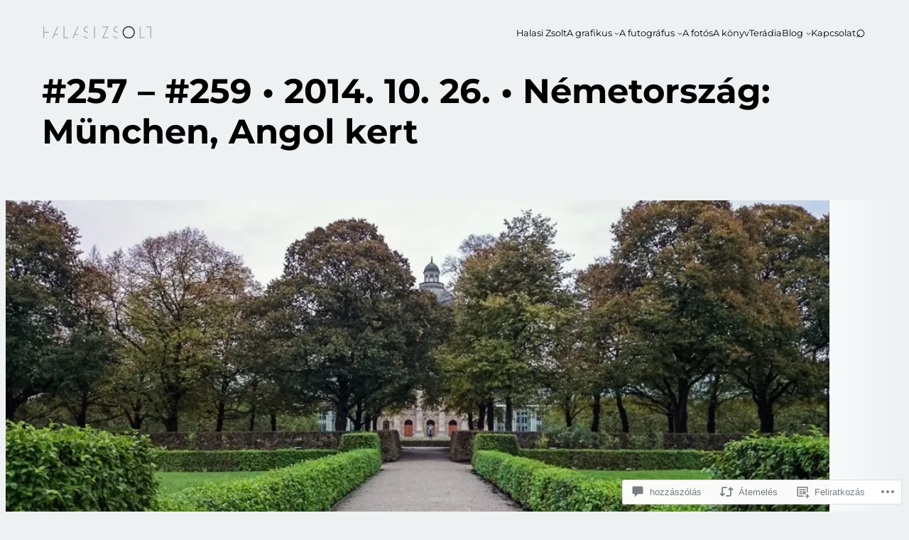

--- FILE ---
content_type: text/html; charset=UTF-8
request_url: https://halasizsolt.hu/2014/10/26/257-2014-10-26-nemetorszag-munchen-angol-kert/
body_size: 53660
content:
<!DOCTYPE html>
<html lang="hu">
<head>
	<meta charset="UTF-8" />
	<meta name="viewport" content="width=device-width, initial-scale=1" />
<meta name='robots' content='max-image-preview:large' />

<!-- Async WordPress.com Remote Login -->
<script id="wpcom_remote_login_js">
var wpcom_remote_login_extra_auth = '';
function wpcom_remote_login_remove_dom_node_id( element_id ) {
	var dom_node = document.getElementById( element_id );
	if ( dom_node ) { dom_node.parentNode.removeChild( dom_node ); }
}
function wpcom_remote_login_remove_dom_node_classes( class_name ) {
	var dom_nodes = document.querySelectorAll( '.' + class_name );
	for ( var i = 0; i < dom_nodes.length; i++ ) {
		dom_nodes[ i ].parentNode.removeChild( dom_nodes[ i ] );
	}
}
function wpcom_remote_login_final_cleanup() {
	wpcom_remote_login_remove_dom_node_classes( "wpcom_remote_login_msg" );
	wpcom_remote_login_remove_dom_node_id( "wpcom_remote_login_key" );
	wpcom_remote_login_remove_dom_node_id( "wpcom_remote_login_validate" );
	wpcom_remote_login_remove_dom_node_id( "wpcom_remote_login_js" );
	wpcom_remote_login_remove_dom_node_id( "wpcom_request_access_iframe" );
	wpcom_remote_login_remove_dom_node_id( "wpcom_request_access_styles" );
}

// Watch for messages back from the remote login
window.addEventListener( "message", function( e ) {
	if ( e.origin === "https://r-login.wordpress.com" ) {
		var data = {};
		try {
			data = JSON.parse( e.data );
		} catch( e ) {
			wpcom_remote_login_final_cleanup();
			return;
		}

		if ( data.msg === 'LOGIN' ) {
			// Clean up the login check iframe
			wpcom_remote_login_remove_dom_node_id( "wpcom_remote_login_key" );

			var id_regex = new RegExp( /^[0-9]+$/ );
			var token_regex = new RegExp( /^.*|.*|.*$/ );
			if (
				token_regex.test( data.token )
				&& id_regex.test( data.wpcomid )
			) {
				// We have everything we need to ask for a login
				var script = document.createElement( "script" );
				script.setAttribute( "id", "wpcom_remote_login_validate" );
				script.src = '/remote-login.php?wpcom_remote_login=validate'
					+ '&wpcomid=' + data.wpcomid
					+ '&token=' + encodeURIComponent( data.token )
					+ '&host=' + window.location.protocol
					+ '//' + window.location.hostname
					+ '&postid=31409'
					+ '&is_singular=1';
				document.body.appendChild( script );
			}

			return;
		}

		// Safari ITP, not logged in, so redirect
		if ( data.msg === 'LOGIN-REDIRECT' ) {
			window.location = 'https://wordpress.com/log-in?redirect_to=' + window.location.href;
			return;
		}

		// Safari ITP, storage access failed, remove the request
		if ( data.msg === 'LOGIN-REMOVE' ) {
			var css_zap = 'html { -webkit-transition: margin-top 1s; transition: margin-top 1s; } /* 9001 */ html { margin-top: 0 !important; } * html body { margin-top: 0 !important; } @media screen and ( max-width: 782px ) { html { margin-top: 0 !important; } * html body { margin-top: 0 !important; } }';
			var style_zap = document.createElement( 'style' );
			style_zap.type = 'text/css';
			style_zap.appendChild( document.createTextNode( css_zap ) );
			document.body.appendChild( style_zap );

			var e = document.getElementById( 'wpcom_request_access_iframe' );
			e.parentNode.removeChild( e );

			document.cookie = 'wordpress_com_login_access=denied; path=/; max-age=31536000';

			return;
		}

		// Safari ITP
		if ( data.msg === 'REQUEST_ACCESS' ) {
			console.log( 'request access: safari' );

			// Check ITP iframe enable/disable knob
			if ( wpcom_remote_login_extra_auth !== 'safari_itp_iframe' ) {
				return;
			}

			// If we are in a "private window" there is no ITP.
			var private_window = false;
			try {
				var opendb = window.openDatabase( null, null, null, null );
			} catch( e ) {
				private_window = true;
			}

			if ( private_window ) {
				console.log( 'private window' );
				return;
			}

			var iframe = document.createElement( 'iframe' );
			iframe.id = 'wpcom_request_access_iframe';
			iframe.setAttribute( 'scrolling', 'no' );
			iframe.setAttribute( 'sandbox', 'allow-storage-access-by-user-activation allow-scripts allow-same-origin allow-top-navigation-by-user-activation' );
			iframe.src = 'https://r-login.wordpress.com/remote-login.php?wpcom_remote_login=request_access&origin=' + encodeURIComponent( data.origin ) + '&wpcomid=' + encodeURIComponent( data.wpcomid );

			var css = 'html { -webkit-transition: margin-top 1s; transition: margin-top 1s; } /* 9001 */ html { margin-top: 46px !important; } * html body { margin-top: 46px !important; } @media screen and ( max-width: 660px ) { html { margin-top: 71px !important; } * html body { margin-top: 71px !important; } #wpcom_request_access_iframe { display: block; height: 71px !important; } } #wpcom_request_access_iframe { border: 0px; height: 46px; position: fixed; top: 0; left: 0; width: 100%; min-width: 100%; z-index: 99999; background: #23282d; } ';

			var style = document.createElement( 'style' );
			style.type = 'text/css';
			style.id = 'wpcom_request_access_styles';
			style.appendChild( document.createTextNode( css ) );
			document.body.appendChild( style );

			document.body.appendChild( iframe );
		}

		if ( data.msg === 'DONE' ) {
			wpcom_remote_login_final_cleanup();
		}
	}
}, false );

// Inject the remote login iframe after the page has had a chance to load
// more critical resources
window.addEventListener( "DOMContentLoaded", function( e ) {
	var iframe = document.createElement( "iframe" );
	iframe.style.display = "none";
	iframe.setAttribute( "scrolling", "no" );
	iframe.setAttribute( "id", "wpcom_remote_login_key" );
	iframe.src = "https://r-login.wordpress.com/remote-login.php"
		+ "?wpcom_remote_login=key"
		+ "&origin=aHR0cHM6Ly9oYWxhc2l6c29sdC5odQ%3D%3D"
		+ "&wpcomid=32305354"
		+ "&time=" + Math.floor( Date.now() / 1000 );
	document.body.appendChild( iframe );
}, false );
</script>
<title>#257 – #259 • 2014. 10. 26. • Németország: München, Angol kert &#8211; HALASIZSOLT</title>
<link rel='dns-prefetch' href='//s0.wp.com' />
<link rel='dns-prefetch' href='//widgets.wp.com' />
<link rel="alternate" type="application/rss+xml" title="HALASIZSOLT &raquo; hírcsatorna" href="https://halasizsolt.hu/feed/" />
<link rel="alternate" type="application/rss+xml" title="HALASIZSOLT &raquo; hozzászólás hírcsatorna" href="https://halasizsolt.hu/comments/feed/" />
<link rel="alternate" type="application/rss+xml" title="HALASIZSOLT &raquo; #257 – #259 • 2014. 10. 26. • Németország: München, Angol&nbsp;kert hozzászólás hírcsatorna" href="https://halasizsolt.hu/2014/10/26/257-2014-10-26-nemetorszag-munchen-angol-kert/feed/" />
	<script type="text/javascript">
		/* <![CDATA[ */
		function addLoadEvent(func) {
			var oldonload = window.onload;
			if (typeof window.onload != 'function') {
				window.onload = func;
			} else {
				window.onload = function () {
					oldonload();
					func();
				}
			}
		}
		/* ]]> */
	</script>
	<link crossorigin='anonymous' rel='stylesheet' id='all-css-0-1' href='/wp-content/mu-plugins/likes/jetpack-likes.css?m=1743883414i&cssminify=yes' type='text/css' media='all' />
<style id='wp-block-site-logo-inline-css'>
.wp-block-site-logo{box-sizing:border-box;line-height:0}.wp-block-site-logo a{display:inline-block;line-height:0}.wp-block-site-logo.is-default-size img{height:auto;width:120px}.wp-block-site-logo img{height:auto;max-width:100%}.wp-block-site-logo a,.wp-block-site-logo img{border-radius:inherit}.wp-block-site-logo.aligncenter{margin-left:auto;margin-right:auto;text-align:center}:root :where(.wp-block-site-logo.is-style-rounded){border-radius:9999px}
/*# sourceURL=https://s0.wp.com/wp-content/plugins/gutenberg-core/v22.4.2/build/styles/block-library/site-logo/style.min.css */
</style>
<style id='wp-block-navigation-link-inline-css'>
.wp-block-navigation .wp-block-navigation-item__label{overflow-wrap:break-word}.wp-block-navigation .wp-block-navigation-item__description{display:none}.link-ui-tools{outline:1px solid #f0f0f0;padding:8px}.link-ui-block-inserter{padding-top:8px}.link-ui-block-inserter__back{margin-left:8px;text-transform:uppercase}
/*# sourceURL=https://s0.wp.com/wp-content/plugins/gutenberg-core/v22.4.2/build/styles/block-library/navigation-link/style.min.css */
</style>
<link crossorigin='anonymous' rel='stylesheet' id='all-css-12-1' href='/wp-content/plugins/gutenberg-core/v22.4.2/build/styles/block-library/navigation/style.min.css?m=1769608164i&cssminify=yes' type='text/css' media='all' />
<style id='wp-block-group-inline-css'>
.wp-block-group{box-sizing:border-box}:where(.wp-block-group.wp-block-group-is-layout-constrained){position:relative}
/*# sourceURL=https://s0.wp.com/wp-content/plugins/gutenberg-core/v22.4.2/build/styles/block-library/group/style.min.css */
</style>
<style id='wp-block-group-theme-inline-css'>
:where(.wp-block-group.has-background){padding:1.25em 2.375em}
/*# sourceURL=https://s0.wp.com/wp-content/plugins/gutenberg-core/v22.4.2/build/styles/block-library/group/theme.min.css */
</style>
<style id='wp-block-template-part-theme-inline-css'>
:root :where(.wp-block-template-part.has-background){margin-bottom:0;margin-top:0;padding:1.25em 2.375em}
/*# sourceURL=https://s0.wp.com/wp-content/plugins/gutenberg-core/v22.4.2/build/styles/block-library/template-part/theme.min.css */
</style>
<style id='wp-block-post-title-inline-css'>
.wp-block-post-title{box-sizing:border-box;word-break:break-word}.wp-block-post-title :where(a){display:inline-block;font-family:inherit;font-size:inherit;font-style:inherit;font-weight:inherit;letter-spacing:inherit;line-height:inherit;text-decoration:inherit}
/*# sourceURL=https://s0.wp.com/wp-content/plugins/gutenberg-core/v22.4.2/build/styles/block-library/post-title/style.min.css */
</style>
<style id='wp-block-post-featured-image-inline-css'>
.wp-block-post-featured-image{margin-left:0;margin-right:0}.wp-block-post-featured-image a{display:block;height:100%}.wp-block-post-featured-image :where(img){box-sizing:border-box;height:auto;max-width:100%;vertical-align:bottom;width:100%}.wp-block-post-featured-image.alignfull img,.wp-block-post-featured-image.alignwide img{width:100%}.wp-block-post-featured-image .wp-block-post-featured-image__overlay.has-background-dim{background-color:#000;inset:0;position:absolute}.wp-block-post-featured-image{position:relative}.wp-block-post-featured-image .wp-block-post-featured-image__overlay.has-background-gradient{background-color:initial}.wp-block-post-featured-image .wp-block-post-featured-image__overlay.has-background-dim-0{opacity:0}.wp-block-post-featured-image .wp-block-post-featured-image__overlay.has-background-dim-10{opacity:.1}.wp-block-post-featured-image .wp-block-post-featured-image__overlay.has-background-dim-20{opacity:.2}.wp-block-post-featured-image .wp-block-post-featured-image__overlay.has-background-dim-30{opacity:.3}.wp-block-post-featured-image .wp-block-post-featured-image__overlay.has-background-dim-40{opacity:.4}.wp-block-post-featured-image .wp-block-post-featured-image__overlay.has-background-dim-50{opacity:.5}.wp-block-post-featured-image .wp-block-post-featured-image__overlay.has-background-dim-60{opacity:.6}.wp-block-post-featured-image .wp-block-post-featured-image__overlay.has-background-dim-70{opacity:.7}.wp-block-post-featured-image .wp-block-post-featured-image__overlay.has-background-dim-80{opacity:.8}.wp-block-post-featured-image .wp-block-post-featured-image__overlay.has-background-dim-90{opacity:.9}.wp-block-post-featured-image .wp-block-post-featured-image__overlay.has-background-dim-100{opacity:1}.wp-block-post-featured-image:where(.alignleft,.alignright){width:100%}
/*# sourceURL=https://s0.wp.com/wp-content/plugins/gutenberg-core/v22.4.2/build/styles/block-library/post-featured-image/style.min.css */
</style>
<style id='wp-block-paragraph-inline-css'>
.is-small-text{font-size:.875em}.is-regular-text{font-size:1em}.is-large-text{font-size:2.25em}.is-larger-text{font-size:3em}.has-drop-cap:not(:focus):first-letter{float:left;font-size:8.4em;font-style:normal;font-weight:100;line-height:.68;margin:.05em .1em 0 0;text-transform:uppercase}body.rtl .has-drop-cap:not(:focus):first-letter{float:none;margin-left:.1em}p.has-drop-cap.has-background{overflow:hidden}:root :where(p.has-background){padding:1.25em 2.375em}:where(p.has-text-color:not(.has-link-color)) a{color:inherit}p.has-text-align-left[style*="writing-mode:vertical-lr"],p.has-text-align-right[style*="writing-mode:vertical-rl"]{rotate:180deg}
/*# sourceURL=https://s0.wp.com/wp-content/plugins/gutenberg-core/v22.4.2/build/styles/block-library/paragraph/style.min.css */
</style>
<style id='wp-block-image-inline-css'>
.wp-block-image>a,.wp-block-image>figure>a{display:inline-block}.wp-block-image img{box-sizing:border-box;height:auto;max-width:100%;vertical-align:bottom}@media not (prefers-reduced-motion){.wp-block-image img.hide{visibility:hidden}.wp-block-image img.show{animation:show-content-image .4s}}.wp-block-image[style*=border-radius] img,.wp-block-image[style*=border-radius]>a{border-radius:inherit}.wp-block-image.has-custom-border img{box-sizing:border-box}.wp-block-image.aligncenter{text-align:center}.wp-block-image.alignfull>a,.wp-block-image.alignwide>a{width:100%}.wp-block-image.alignfull img,.wp-block-image.alignwide img{height:auto;width:100%}.wp-block-image .aligncenter,.wp-block-image .alignleft,.wp-block-image .alignright,.wp-block-image.aligncenter,.wp-block-image.alignleft,.wp-block-image.alignright{display:table}.wp-block-image .aligncenter>figcaption,.wp-block-image .alignleft>figcaption,.wp-block-image .alignright>figcaption,.wp-block-image.aligncenter>figcaption,.wp-block-image.alignleft>figcaption,.wp-block-image.alignright>figcaption{caption-side:bottom;display:table-caption}.wp-block-image .alignleft{float:left;margin:.5em 1em .5em 0}.wp-block-image .alignright{float:right;margin:.5em 0 .5em 1em}.wp-block-image .aligncenter{margin-left:auto;margin-right:auto}.wp-block-image :where(figcaption){margin-bottom:1em;margin-top:.5em}.wp-block-image.is-style-circle-mask img{border-radius:9999px}@supports ((-webkit-mask-image:none) or (mask-image:none)) or (-webkit-mask-image:none){.wp-block-image.is-style-circle-mask img{border-radius:0;-webkit-mask-image:url('data:image/svg+xml;utf8,<svg viewBox="0 0 100 100" xmlns="http://www.w3.org/2000/svg"><circle cx="50" cy="50" r="50"/></svg>');mask-image:url('data:image/svg+xml;utf8,<svg viewBox="0 0 100 100" xmlns="http://www.w3.org/2000/svg"><circle cx="50" cy="50" r="50"/></svg>');mask-mode:alpha;-webkit-mask-position:center;mask-position:center;-webkit-mask-repeat:no-repeat;mask-repeat:no-repeat;-webkit-mask-size:contain;mask-size:contain}}:root :where(.wp-block-image.is-style-rounded img,.wp-block-image .is-style-rounded img){border-radius:9999px}.wp-block-image figure{margin:0}.wp-lightbox-container{display:flex;flex-direction:column;position:relative}.wp-lightbox-container img{cursor:zoom-in}.wp-lightbox-container img:hover+button{opacity:1}.wp-lightbox-container button{align-items:center;backdrop-filter:blur(16px) saturate(180%);background-color:#5a5a5a40;border:none;border-radius:4px;cursor:zoom-in;display:flex;height:20px;justify-content:center;opacity:0;padding:0;position:absolute;right:16px;text-align:center;top:16px;width:20px;z-index:100}@media not (prefers-reduced-motion){.wp-lightbox-container button{transition:opacity .2s ease}}.wp-lightbox-container button:focus-visible{outline:3px auto #5a5a5a40;outline:3px auto -webkit-focus-ring-color;outline-offset:3px}.wp-lightbox-container button:hover{cursor:pointer;opacity:1}.wp-lightbox-container button:focus{opacity:1}.wp-lightbox-container button:focus,.wp-lightbox-container button:hover,.wp-lightbox-container button:not(:hover):not(:active):not(.has-background){background-color:#5a5a5a40;border:none}.wp-lightbox-overlay{box-sizing:border-box;cursor:zoom-out;height:100vh;left:0;overflow:hidden;position:fixed;top:0;visibility:hidden;width:100%;z-index:100000}.wp-lightbox-overlay .close-button{align-items:center;cursor:pointer;display:flex;justify-content:center;min-height:40px;min-width:40px;padding:0;position:absolute;right:calc(env(safe-area-inset-right) + 16px);top:calc(env(safe-area-inset-top) + 16px);z-index:5000000}.wp-lightbox-overlay .close-button:focus,.wp-lightbox-overlay .close-button:hover,.wp-lightbox-overlay .close-button:not(:hover):not(:active):not(.has-background){background:none;border:none}.wp-lightbox-overlay .lightbox-image-container{height:var(--wp--lightbox-container-height);left:50%;overflow:hidden;position:absolute;top:50%;transform:translate(-50%,-50%);transform-origin:top left;width:var(--wp--lightbox-container-width);z-index:9999999999}.wp-lightbox-overlay .wp-block-image{align-items:center;box-sizing:border-box;display:flex;height:100%;justify-content:center;margin:0;position:relative;transform-origin:0 0;width:100%;z-index:3000000}.wp-lightbox-overlay .wp-block-image img{height:var(--wp--lightbox-image-height);min-height:var(--wp--lightbox-image-height);min-width:var(--wp--lightbox-image-width);width:var(--wp--lightbox-image-width)}.wp-lightbox-overlay .wp-block-image figcaption{display:none}.wp-lightbox-overlay button{background:none;border:none}.wp-lightbox-overlay .scrim{background-color:#fff;height:100%;opacity:.9;position:absolute;width:100%;z-index:2000000}.wp-lightbox-overlay.active{visibility:visible}@media not (prefers-reduced-motion){.wp-lightbox-overlay.active{animation:turn-on-visibility .25s both}.wp-lightbox-overlay.active img{animation:turn-on-visibility .35s both}.wp-lightbox-overlay.show-closing-animation:not(.active){animation:turn-off-visibility .35s both}.wp-lightbox-overlay.show-closing-animation:not(.active) img{animation:turn-off-visibility .25s both}.wp-lightbox-overlay.zoom.active{animation:none;opacity:1;visibility:visible}.wp-lightbox-overlay.zoom.active .lightbox-image-container{animation:lightbox-zoom-in .4s}.wp-lightbox-overlay.zoom.active .lightbox-image-container img{animation:none}.wp-lightbox-overlay.zoom.active .scrim{animation:turn-on-visibility .4s forwards}.wp-lightbox-overlay.zoom.show-closing-animation:not(.active){animation:none}.wp-lightbox-overlay.zoom.show-closing-animation:not(.active) .lightbox-image-container{animation:lightbox-zoom-out .4s}.wp-lightbox-overlay.zoom.show-closing-animation:not(.active) .lightbox-image-container img{animation:none}.wp-lightbox-overlay.zoom.show-closing-animation:not(.active) .scrim{animation:turn-off-visibility .4s forwards}}@keyframes show-content-image{0%{visibility:hidden}99%{visibility:hidden}to{visibility:visible}}@keyframes turn-on-visibility{0%{opacity:0}to{opacity:1}}@keyframes turn-off-visibility{0%{opacity:1;visibility:visible}99%{opacity:0;visibility:visible}to{opacity:0;visibility:hidden}}@keyframes lightbox-zoom-in{0%{transform:translate(calc((-100vw + var(--wp--lightbox-scrollbar-width))/2 + var(--wp--lightbox-initial-left-position)),calc(-50vh + var(--wp--lightbox-initial-top-position))) scale(var(--wp--lightbox-scale))}to{transform:translate(-50%,-50%) scale(1)}}@keyframes lightbox-zoom-out{0%{transform:translate(-50%,-50%) scale(1);visibility:visible}99%{visibility:visible}to{transform:translate(calc((-100vw + var(--wp--lightbox-scrollbar-width))/2 + var(--wp--lightbox-initial-left-position)),calc(-50vh + var(--wp--lightbox-initial-top-position))) scale(var(--wp--lightbox-scale));visibility:hidden}}
/*# sourceURL=https://s0.wp.com/wp-content/plugins/gutenberg-core/v22.4.2/build/styles/block-library/image/style.min.css */
</style>
<style id='wp-block-image-theme-inline-css'>
:root :where(.wp-block-image figcaption){color:#555;font-size:13px;text-align:center}.is-dark-theme :root :where(.wp-block-image figcaption){color:#ffffffa6}.wp-block-image{margin:0 0 1em}
/*# sourceURL=https://s0.wp.com/wp-content/plugins/gutenberg-core/v22.4.2/build/styles/block-library/image/theme.min.css */
</style>
<link crossorigin='anonymous' rel='stylesheet' id='all-css-38-1' href='/_static/??-eJyNjM0KgzAQBl9I/ag/lR6KjyK6LhJNNsHN4uuXQuvZ4wzD4EwlRcksGcHK5G11otg4p4n2H0NNMDohzD7SrtDTJT4qUi1wexDiYp4VNB3RlP3V/MX3N4T3o++aun892277AK5vOq4=&cssminify=yes' type='text/css' media='all' />
<style id='wp-block-post-content-inline-css'>
.wp-block-post-content{display:flow-root}
/*# sourceURL=https://s0.wp.com/wp-content/plugins/gutenberg-core/v22.4.2/build/styles/block-library/post-content/style.min.css */
</style>
<style id='wp-block-separator-inline-css'>
@charset "UTF-8";.wp-block-separator{border:none;border-top:2px solid}:root :where(.wp-block-separator.is-style-dots){height:auto;line-height:1;text-align:center}:root :where(.wp-block-separator.is-style-dots):before{color:currentColor;content:"···";font-family:serif;font-size:1.5em;letter-spacing:2em;padding-left:2em}.wp-block-separator.is-style-dots{background:none!important;border:none!important}
/*# sourceURL=https://s0.wp.com/wp-content/plugins/gutenberg-core/v22.4.2/build/styles/block-library/separator/style.min.css */
</style>
<style id='wp-block-separator-theme-inline-css'>
.wp-block-separator.has-css-opacity{opacity:.4}.wp-block-separator{border:none;border-bottom:2px solid;margin-left:auto;margin-right:auto}.wp-block-separator.has-alpha-channel-opacity{opacity:1}.wp-block-separator:not(.is-style-wide):not(.is-style-dots){width:100px}.wp-block-separator.has-background:not(.is-style-dots){border-bottom:none;height:1px}.wp-block-separator.has-background:not(.is-style-wide):not(.is-style-dots){height:2px}
/*# sourceURL=https://s0.wp.com/wp-content/plugins/gutenberg-core/v22.4.2/build/styles/block-library/separator/theme.min.css */
</style>
<style id='wp-block-post-date-inline-css'>
.wp-block-post-date{box-sizing:border-box}
/*# sourceURL=https://s0.wp.com/wp-content/plugins/gutenberg-core/v22.4.2/build/styles/block-library/post-date/style.min.css */
</style>
<style id='wp-block-post-terms-inline-css'>
.wp-block-post-terms{box-sizing:border-box}.wp-block-post-terms .wp-block-post-terms__separator{white-space:pre-wrap}
/*# sourceURL=https://s0.wp.com/wp-content/plugins/gutenberg-core/v22.4.2/build/styles/block-library/post-terms/style.min.css */
</style>
<style id='wp-block-post-navigation-link-inline-css'>
.wp-block-post-navigation-link .wp-block-post-navigation-link__arrow-previous{display:inline-block;margin-right:1ch}.wp-block-post-navigation-link .wp-block-post-navigation-link__arrow-previous:not(.is-arrow-chevron){transform:scaleX(1)}.wp-block-post-navigation-link .wp-block-post-navigation-link__arrow-next{display:inline-block;margin-left:1ch}.wp-block-post-navigation-link .wp-block-post-navigation-link__arrow-next:not(.is-arrow-chevron){transform:scaleX(1)}.wp-block-post-navigation-link.has-text-align-left[style*="writing-mode: vertical-lr"],.wp-block-post-navigation-link.has-text-align-right[style*="writing-mode: vertical-rl"]{rotate:180deg}
/*# sourceURL=https://s0.wp.com/wp-content/plugins/gutenberg-core/v22.4.2/build/styles/block-library/post-navigation-link/style.min.css */
</style>
<style id='wp-block-heading-inline-css'>
h1:where(.wp-block-heading).has-background,h2:where(.wp-block-heading).has-background,h3:where(.wp-block-heading).has-background,h4:where(.wp-block-heading).has-background,h5:where(.wp-block-heading).has-background,h6:where(.wp-block-heading).has-background{padding:1.25em 2.375em}h1.has-text-align-left[style*=writing-mode]:where([style*=vertical-lr]),h1.has-text-align-right[style*=writing-mode]:where([style*=vertical-rl]),h2.has-text-align-left[style*=writing-mode]:where([style*=vertical-lr]),h2.has-text-align-right[style*=writing-mode]:where([style*=vertical-rl]),h3.has-text-align-left[style*=writing-mode]:where([style*=vertical-lr]),h3.has-text-align-right[style*=writing-mode]:where([style*=vertical-rl]),h4.has-text-align-left[style*=writing-mode]:where([style*=vertical-lr]),h4.has-text-align-right[style*=writing-mode]:where([style*=vertical-rl]),h5.has-text-align-left[style*=writing-mode]:where([style*=vertical-lr]),h5.has-text-align-right[style*=writing-mode]:where([style*=vertical-rl]),h6.has-text-align-left[style*=writing-mode]:where([style*=vertical-lr]),h6.has-text-align-right[style*=writing-mode]:where([style*=vertical-rl]){rotate:180deg}
/*# sourceURL=https://s0.wp.com/wp-content/plugins/gutenberg-core/v22.4.2/build/styles/block-library/heading/style.min.css */
</style>
<link crossorigin='anonymous' rel='stylesheet' id='all-css-62-1' href='/wp-content/mu-plugins/jetpack-plugin/sun/_inc/blocks/subscriptions/view.css?m=1743782892i&cssminify=yes' type='text/css' media='all' />
<style id='wp-block-button-inline-css'>
.wp-block-button__link{align-content:center;box-sizing:border-box;cursor:pointer;display:inline-block;height:100%;text-align:center;word-break:break-word}.wp-block-button__link.aligncenter{text-align:center}.wp-block-button__link.alignright{text-align:right}:where(.wp-block-button__link){border-radius:9999px;box-shadow:none;padding:calc(.667em + 2px) calc(1.333em + 2px);text-decoration:none}.wp-block-button[style*=text-decoration] .wp-block-button__link{text-decoration:inherit}.wp-block-buttons>.wp-block-button.has-custom-width{max-width:none}.wp-block-buttons>.wp-block-button.has-custom-width .wp-block-button__link{width:100%}.wp-block-buttons>.wp-block-button.has-custom-font-size .wp-block-button__link{font-size:inherit}.wp-block-buttons>.wp-block-button.wp-block-button__width-25{width:calc(25% - var(--wp--style--block-gap, .5em)*.75)}.wp-block-buttons>.wp-block-button.wp-block-button__width-50{width:calc(50% - var(--wp--style--block-gap, .5em)*.5)}.wp-block-buttons>.wp-block-button.wp-block-button__width-75{width:calc(75% - var(--wp--style--block-gap, .5em)*.25)}.wp-block-buttons>.wp-block-button.wp-block-button__width-100{flex-basis:100%;width:100%}.wp-block-buttons.is-vertical>.wp-block-button.wp-block-button__width-25{width:25%}.wp-block-buttons.is-vertical>.wp-block-button.wp-block-button__width-50{width:50%}.wp-block-buttons.is-vertical>.wp-block-button.wp-block-button__width-75{width:75%}.wp-block-button.is-style-squared,.wp-block-button__link.wp-block-button.is-style-squared{border-radius:0}.wp-block-button.no-border-radius,.wp-block-button__link.no-border-radius{border-radius:0!important}:root :where(.wp-block-button .wp-block-button__link.is-style-outline),:root :where(.wp-block-button.is-style-outline>.wp-block-button__link){border:2px solid;padding:.667em 1.333em}:root :where(.wp-block-button .wp-block-button__link.is-style-outline:not(.has-text-color)),:root :where(.wp-block-button.is-style-outline>.wp-block-button__link:not(.has-text-color)){color:currentColor}:root :where(.wp-block-button .wp-block-button__link.is-style-outline:not(.has-background)),:root :where(.wp-block-button.is-style-outline>.wp-block-button__link:not(.has-background)){background-color:initial;background-image:none}
/*# sourceURL=https://s0.wp.com/wp-content/plugins/gutenberg-core/v22.4.2/build/styles/block-library/button/style.min.css */
</style>
<style id='wp-block-buttons-inline-css'>
.wp-block-buttons{box-sizing:border-box}.wp-block-buttons.is-vertical{flex-direction:column}.wp-block-buttons.is-vertical>.wp-block-button:last-child{margin-bottom:0}.wp-block-buttons>.wp-block-button{display:inline-block;margin:0}.wp-block-buttons.is-content-justification-left{justify-content:flex-start}.wp-block-buttons.is-content-justification-left.is-vertical{align-items:flex-start}.wp-block-buttons.is-content-justification-center{justify-content:center}.wp-block-buttons.is-content-justification-center.is-vertical{align-items:center}.wp-block-buttons.is-content-justification-right{justify-content:flex-end}.wp-block-buttons.is-content-justification-right.is-vertical{align-items:flex-end}.wp-block-buttons.is-content-justification-space-between{justify-content:space-between}.wp-block-buttons.aligncenter{text-align:center}.wp-block-buttons:not(.is-content-justification-space-between,.is-content-justification-right,.is-content-justification-left,.is-content-justification-center) .wp-block-button.aligncenter{margin-left:auto;margin-right:auto;width:100%}.wp-block-buttons[style*=text-decoration] .wp-block-button,.wp-block-buttons[style*=text-decoration] .wp-block-button__link{text-decoration:inherit}.wp-block-buttons.has-custom-font-size .wp-block-button__link{font-size:inherit}.wp-block-buttons .wp-block-button__link{width:100%}.wp-block-button.aligncenter{text-align:center}
/*# sourceURL=https://s0.wp.com/wp-content/plugins/gutenberg-core/v22.4.2/build/styles/block-library/buttons/style.min.css */
</style>
<style id='wp-block-columns-inline-css'>
.wp-block-columns{box-sizing:border-box;display:flex;flex-wrap:wrap!important}@media (min-width:782px){.wp-block-columns{flex-wrap:nowrap!important}}.wp-block-columns{align-items:normal!important}.wp-block-columns.are-vertically-aligned-top{align-items:flex-start}.wp-block-columns.are-vertically-aligned-center{align-items:center}.wp-block-columns.are-vertically-aligned-bottom{align-items:flex-end}@media (max-width:781px){.wp-block-columns:not(.is-not-stacked-on-mobile)>.wp-block-column{flex-basis:100%!important}}@media (min-width:782px){.wp-block-columns:not(.is-not-stacked-on-mobile)>.wp-block-column{flex-basis:0;flex-grow:1}.wp-block-columns:not(.is-not-stacked-on-mobile)>.wp-block-column[style*=flex-basis]{flex-grow:0}}.wp-block-columns.is-not-stacked-on-mobile{flex-wrap:nowrap!important}.wp-block-columns.is-not-stacked-on-mobile>.wp-block-column{flex-basis:0;flex-grow:1}.wp-block-columns.is-not-stacked-on-mobile>.wp-block-column[style*=flex-basis]{flex-grow:0}:where(.wp-block-columns){margin-bottom:1.75em}:where(.wp-block-columns.has-background){padding:1.25em 2.375em}.wp-block-column{flex-grow:1;min-width:0;overflow-wrap:break-word;word-break:break-word}.wp-block-column.is-vertically-aligned-top{align-self:flex-start}.wp-block-column.is-vertically-aligned-center{align-self:center}.wp-block-column.is-vertically-aligned-bottom{align-self:flex-end}.wp-block-column.is-vertically-aligned-stretch{align-self:stretch}.wp-block-column.is-vertically-aligned-bottom,.wp-block-column.is-vertically-aligned-center,.wp-block-column.is-vertically-aligned-top{width:100%}
/*# sourceURL=https://s0.wp.com/wp-content/plugins/gutenberg-core/v22.4.2/build/styles/block-library/columns/style.min.css */
</style>
<style id='wp-block-post-comments-form-inline-css'>
:where(.wp-block-post-comments-form input:not([type=submit])),:where(.wp-block-post-comments-form textarea){border:1px solid #949494;font-family:inherit;font-size:1em}:where(.wp-block-post-comments-form input:where(:not([type=submit]):not([type=checkbox]))),:where(.wp-block-post-comments-form textarea){padding:calc(.667em + 2px)}.wp-block-post-comments-form{box-sizing:border-box}.wp-block-post-comments-form[style*=font-weight] :where(.comment-reply-title){font-weight:inherit}.wp-block-post-comments-form[style*=font-family] :where(.comment-reply-title){font-family:inherit}.wp-block-post-comments-form[class*=-font-size] :where(.comment-reply-title),.wp-block-post-comments-form[style*=font-size] :where(.comment-reply-title){font-size:inherit}.wp-block-post-comments-form[style*=line-height] :where(.comment-reply-title){line-height:inherit}.wp-block-post-comments-form[style*=font-style] :where(.comment-reply-title){font-style:inherit}.wp-block-post-comments-form[style*=letter-spacing] :where(.comment-reply-title){letter-spacing:inherit}.wp-block-post-comments-form :where(input[type=submit]){box-shadow:none;cursor:pointer;display:inline-block;overflow-wrap:break-word;text-align:center}.wp-block-post-comments-form .comment-form input:not([type=submit]):not([type=checkbox]):not([type=hidden]),.wp-block-post-comments-form .comment-form textarea{box-sizing:border-box;display:block;width:100%}.wp-block-post-comments-form .comment-form-author label,.wp-block-post-comments-form .comment-form-email label,.wp-block-post-comments-form .comment-form-url label{display:block;margin-bottom:.25em}.wp-block-post-comments-form .comment-form-cookies-consent{display:flex;gap:.25em}.wp-block-post-comments-form .comment-form-cookies-consent #wp-comment-cookies-consent{margin-top:.35em}.wp-block-post-comments-form .comment-reply-title{margin-bottom:0}.wp-block-post-comments-form .comment-reply-title :where(small){font-size:var(--wp--preset--font-size--medium,smaller);margin-left:.5em}
/*# sourceURL=https://s0.wp.com/wp-content/plugins/gutenberg-core/v22.4.2/build/styles/block-library/post-comments-form/style.min.css */
</style>
<style id='wp-block-comments-inline-css'>
.wp-block-post-comments{box-sizing:border-box}.wp-block-post-comments .alignleft{float:left}.wp-block-post-comments .alignright{float:right}.wp-block-post-comments .navigation:after{clear:both;content:"";display:table}.wp-block-post-comments .commentlist{clear:both;list-style:none;margin:0;padding:0}.wp-block-post-comments .commentlist .comment{min-height:2.25em;padding-left:3.25em}.wp-block-post-comments .commentlist .comment p{font-size:1em;line-height:1.8;margin:1em 0}.wp-block-post-comments .commentlist .children{list-style:none;margin:0;padding:0}.wp-block-post-comments .comment-author{line-height:1.5}.wp-block-post-comments .comment-author .avatar{border-radius:1.5em;display:block;float:left;height:2.5em;margin-right:.75em;margin-top:.5em;width:2.5em}.wp-block-post-comments .comment-author cite{font-style:normal}.wp-block-post-comments .comment-meta{font-size:.875em;line-height:1.5}.wp-block-post-comments .comment-meta b{font-weight:400}.wp-block-post-comments .comment-meta .comment-awaiting-moderation{display:block;margin-bottom:1em;margin-top:1em}.wp-block-post-comments .comment-body .commentmetadata{font-size:.875em}.wp-block-post-comments .comment-form-author label,.wp-block-post-comments .comment-form-comment label,.wp-block-post-comments .comment-form-email label,.wp-block-post-comments .comment-form-url label{display:block;margin-bottom:.25em}.wp-block-post-comments .comment-form input:not([type=submit]):not([type=checkbox]),.wp-block-post-comments .comment-form textarea{box-sizing:border-box;display:block;width:100%}.wp-block-post-comments .comment-form-cookies-consent{display:flex;gap:.25em}.wp-block-post-comments .comment-form-cookies-consent #wp-comment-cookies-consent{margin-top:.35em}.wp-block-post-comments .comment-reply-title{margin-bottom:0}.wp-block-post-comments .comment-reply-title :where(small){font-size:var(--wp--preset--font-size--medium,smaller);margin-left:.5em}.wp-block-post-comments .reply{font-size:.875em;margin-bottom:1.4em}.wp-block-post-comments input:not([type=submit]),.wp-block-post-comments textarea{border:1px solid #949494;font-family:inherit;font-size:1em}.wp-block-post-comments input:not([type=submit]):not([type=checkbox]),.wp-block-post-comments textarea{padding:calc(.667em + 2px)}:where(.wp-block-post-comments input[type=submit]){border:none}.wp-block-comments{box-sizing:border-box}
/*# sourceURL=https://s0.wp.com/wp-content/plugins/gutenberg-core/v22.4.2/build/styles/block-library/comments/style.min.css */
</style>
<style id='jetpack-block-instagram-gallery-inline-css'>
.wp-block-jetpack-instagram-gallery__grid{align-content:stretch;display:flex;flex-direction:row;flex-wrap:wrap;justify-content:flex-start}.wp-block-jetpack-instagram-gallery__grid .wp-block-jetpack-instagram-gallery__grid-post{box-sizing:border-box;display:block;line-height:0;position:relative}.wp-block-jetpack-instagram-gallery__grid img{height:auto;width:100%}.wp-block-jetpack-instagram-gallery__grid-columns-1 .wp-block-jetpack-instagram-gallery__grid-post{width:100%}.wp-block-jetpack-instagram-gallery__grid-columns-2 .wp-block-jetpack-instagram-gallery__grid-post{width:50%}.wp-block-jetpack-instagram-gallery__grid-columns-3 .wp-block-jetpack-instagram-gallery__grid-post{width:33.33333%}.wp-block-jetpack-instagram-gallery__grid-columns-4 .wp-block-jetpack-instagram-gallery__grid-post{width:25%}.wp-block-jetpack-instagram-gallery__grid-columns-5 .wp-block-jetpack-instagram-gallery__grid-post{width:20%}.wp-block-jetpack-instagram-gallery__grid-columns-6 .wp-block-jetpack-instagram-gallery__grid-post{width:16.66667%}@media(max-width:600px){.wp-block-jetpack-instagram-gallery__grid.is-stacked-on-mobile .wp-block-jetpack-instagram-gallery__grid-post{width:100%}}@supports(display:grid){.wp-block-jetpack-instagram-gallery__grid{display:grid;grid-gap:10px;grid-auto-columns:1fr}@media(max-width:600px){.wp-block-jetpack-instagram-gallery__grid.is-stacked-on-mobile{display:block}.wp-block-jetpack-instagram-gallery__grid.is-stacked-on-mobile .wp-block-jetpack-instagram-gallery__grid-post{padding:var(--latest-instagram-posts-spacing)}}.wp-block-jetpack-instagram-gallery__grid .wp-block-jetpack-instagram-gallery__grid-post{width:auto}.wp-block-jetpack-instagram-gallery__grid .wp-block-jetpack-instagram-gallery__grid-post img{height:100%;object-fit:cover}.wp-block-jetpack-instagram-gallery__grid-columns-1{grid-template-columns:repeat(1,1fr)}.wp-block-jetpack-instagram-gallery__grid-columns-2{grid-template-columns:repeat(2,1fr)}.wp-block-jetpack-instagram-gallery__grid-columns-3{grid-template-columns:repeat(3,1fr)}.wp-block-jetpack-instagram-gallery__grid-columns-4{grid-template-columns:repeat(4,1fr)}.wp-block-jetpack-instagram-gallery__grid-columns-5{grid-template-columns:repeat(5,1fr)}.wp-block-jetpack-instagram-gallery__grid-columns-6{grid-template-columns:repeat(6,1fr)}}@supports(object-fit:cover){.wp-block-jetpack-instagram-gallery__grid-post img{height:100%;object-fit:cover}}
/*# sourceURL=/wp-content/mu-plugins/jetpack-plugin/sun/_inc/blocks/instagram-gallery/view.css?minify=false */
</style>
<style id='wp-block-site-title-inline-css'>
.wp-block-site-title{box-sizing:border-box}.wp-block-site-title :where(a){color:inherit;font-family:inherit;font-size:inherit;font-style:inherit;font-weight:inherit;letter-spacing:inherit;line-height:inherit;text-decoration:inherit}
/*# sourceURL=https://s0.wp.com/wp-content/plugins/gutenberg-core/v22.4.2/build/styles/block-library/site-title/style.min.css */
</style>
<link crossorigin='anonymous' rel='stylesheet' id='all-css-100-1' href='/wp-content/plugins/gutenberg-core/v22.4.2/build/styles/block-library/social-links/style.min.css?m=1769608164i&cssminify=yes' type='text/css' media='all' />
<style id='wp-block-search-inline-css'>
.wp-block-search__button{margin-left:10px;word-break:normal}.wp-block-search__button.has-icon{line-height:0}.wp-block-search__button svg{fill:currentColor;height:1.25em;min-height:24px;min-width:24px;vertical-align:text-bottom;width:1.25em}:where(.wp-block-search__button){border:1px solid #ccc;padding:6px 10px}.wp-block-search__inside-wrapper{display:flex;flex:auto;flex-wrap:nowrap;max-width:100%}.wp-block-search__label{width:100%}.wp-block-search.wp-block-search__button-only .wp-block-search__button{box-sizing:border-box;display:flex;flex-shrink:0;justify-content:center;margin-left:0;max-width:100%}.wp-block-search.wp-block-search__button-only .wp-block-search__inside-wrapper{min-width:0!important;transition-property:width}.wp-block-search.wp-block-search__button-only .wp-block-search__input{flex-basis:100%;transition-duration:.3s}.wp-block-search.wp-block-search__button-only.wp-block-search__searchfield-hidden,.wp-block-search.wp-block-search__button-only.wp-block-search__searchfield-hidden .wp-block-search__inside-wrapper{overflow:hidden}.wp-block-search.wp-block-search__button-only.wp-block-search__searchfield-hidden .wp-block-search__input{border-left-width:0!important;border-right-width:0!important;flex-basis:0;flex-grow:0;margin:0;min-width:0!important;padding-left:0!important;padding-right:0!important;width:0!important}:where(.wp-block-search__input){appearance:none;border:1px solid #949494;flex-grow:1;font-family:inherit;font-size:inherit;font-style:inherit;font-weight:inherit;letter-spacing:inherit;line-height:inherit;margin-left:0;margin-right:0;min-width:3rem;padding:8px;text-decoration:unset!important;text-transform:inherit}:where(.wp-block-search__button-inside .wp-block-search__inside-wrapper){background-color:#fff;border:1px solid #949494;box-sizing:border-box;padding:4px}:where(.wp-block-search__button-inside .wp-block-search__inside-wrapper) .wp-block-search__input{border:none;border-radius:0;padding:0 4px}:where(.wp-block-search__button-inside .wp-block-search__inside-wrapper) .wp-block-search__input:focus{outline:none}:where(.wp-block-search__button-inside .wp-block-search__inside-wrapper) :where(.wp-block-search__button){padding:4px 8px}.wp-block-search.aligncenter .wp-block-search__inside-wrapper{margin:auto}.wp-block[data-align=right] .wp-block-search.wp-block-search__button-only .wp-block-search__inside-wrapper{float:right}
/*# sourceURL=https://s0.wp.com/wp-content/plugins/gutenberg-core/v22.4.2/build/styles/block-library/search/style.min.css */
</style>
<style id='wp-block-search-theme-inline-css'>
.wp-block-search .wp-block-search__label{font-weight:700}.wp-block-search__button{border:1px solid #ccc;padding:.375em .625em}
/*# sourceURL=https://s0.wp.com/wp-content/plugins/gutenberg-core/v22.4.2/build/styles/block-library/search/theme.min.css */
</style>
<style id='wp-emoji-styles-inline-css'>

	img.wp-smiley, img.emoji {
		display: inline !important;
		border: none !important;
		box-shadow: none !important;
		height: 1em !important;
		width: 1em !important;
		margin: 0 0.07em !important;
		vertical-align: -0.1em !important;
		background: none !important;
		padding: 0 !important;
	}
/*# sourceURL=wp-emoji-styles-inline-css */
</style>
<style id='wp-block-library-inline-css'>
:root{--wp-block-synced-color:#7a00df;--wp-block-synced-color--rgb:122,0,223;--wp-bound-block-color:var(--wp-block-synced-color);--wp-editor-canvas-background:#ddd;--wp-admin-theme-color:#007cba;--wp-admin-theme-color--rgb:0,124,186;--wp-admin-theme-color-darker-10:#006ba1;--wp-admin-theme-color-darker-10--rgb:0,107,160.5;--wp-admin-theme-color-darker-20:#005a87;--wp-admin-theme-color-darker-20--rgb:0,90,135;--wp-admin-border-width-focus:2px}@media (min-resolution:192dpi){:root{--wp-admin-border-width-focus:1.5px}}.wp-element-button{cursor:pointer}:root .has-very-light-gray-background-color{background-color:#eee}:root .has-very-dark-gray-background-color{background-color:#313131}:root .has-very-light-gray-color{color:#eee}:root .has-very-dark-gray-color{color:#313131}:root .has-vivid-green-cyan-to-vivid-cyan-blue-gradient-background{background:linear-gradient(135deg,#00d084,#0693e3)}:root .has-purple-crush-gradient-background{background:linear-gradient(135deg,#34e2e4,#4721fb 50%,#ab1dfe)}:root .has-hazy-dawn-gradient-background{background:linear-gradient(135deg,#faaca8,#dad0ec)}:root .has-subdued-olive-gradient-background{background:linear-gradient(135deg,#fafae1,#67a671)}:root .has-atomic-cream-gradient-background{background:linear-gradient(135deg,#fdd79a,#004a59)}:root .has-nightshade-gradient-background{background:linear-gradient(135deg,#330968,#31cdcf)}:root .has-midnight-gradient-background{background:linear-gradient(135deg,#020381,#2874fc)}:root{--wp--preset--font-size--normal:16px;--wp--preset--font-size--huge:42px}.has-regular-font-size{font-size:1em}.has-larger-font-size{font-size:2.625em}.has-normal-font-size{font-size:var(--wp--preset--font-size--normal)}.has-huge-font-size{font-size:var(--wp--preset--font-size--huge)}:root .has-text-align-center{text-align:center}:root .has-text-align-left{text-align:left}:root .has-text-align-right{text-align:right}.has-fit-text{white-space:nowrap!important}#end-resizable-editor-section{display:none}.aligncenter{clear:both}.items-justified-left{justify-content:flex-start}.items-justified-center{justify-content:center}.items-justified-right{justify-content:flex-end}.items-justified-space-between{justify-content:space-between}.screen-reader-text{word-wrap:normal!important;border:0;clip-path:inset(50%);height:1px;margin:-1px;overflow:hidden;padding:0;position:absolute;width:1px}.screen-reader-text:focus{background-color:#ddd;clip-path:none;color:#444;display:block;font-size:1em;height:auto;left:5px;line-height:normal;padding:15px 23px 14px;text-decoration:none;top:5px;width:auto;z-index:100000}html :where(.has-border-color){border-style:solid}html :where([style*=border-top-color]){border-top-style:solid}html :where([style*=border-right-color]){border-right-style:solid}html :where([style*=border-bottom-color]){border-bottom-style:solid}html :where([style*=border-left-color]){border-left-style:solid}html :where([style*=border-width]){border-style:solid}html :where([style*=border-top-width]){border-top-style:solid}html :where([style*=border-right-width]){border-right-style:solid}html :where([style*=border-bottom-width]){border-bottom-style:solid}html :where([style*=border-left-width]){border-left-style:solid}html :where(img[class*=wp-image-]){height:auto;max-width:100%}:where(figure){margin:0 0 1em}html :where(.is-position-sticky){--wp-admin--admin-bar--position-offset:var(--wp-admin--admin-bar--height,0px)}@media screen and (max-width:600px){html :where(.is-position-sticky){--wp-admin--admin-bar--position-offset:0px}}
.has-text-align-justify {
	text-align:justify;
}
.has-text-align-justify{text-align:justify;}
/*# sourceURL=wp-block-library-inline-css */
</style>
<link crossorigin='anonymous' rel='stylesheet' id='all-css-110-1' href='/wp-content/plugins/coblocks/2.18.1-simple-rev.4/dist/coblocks-style.css?m=1681832297i&cssminify=yes' type='text/css' media='all' />
<style id='wp-block-template-skip-link-inline-css'>

		.skip-link.screen-reader-text {
			border: 0;
			clip-path: inset(50%);
			height: 1px;
			margin: -1px;
			overflow: hidden;
			padding: 0;
			position: absolute !important;
			width: 1px;
			word-wrap: normal !important;
		}

		.skip-link.screen-reader-text:focus {
			background-color: #eee;
			clip-path: none;
			color: #444;
			display: block;
			font-size: 1em;
			height: auto;
			left: 5px;
			line-height: normal;
			padding: 15px 23px 14px;
			text-decoration: none;
			top: 5px;
			width: auto;
			z-index: 100000;
		}
/*# sourceURL=wp-block-template-skip-link-inline-css */
</style>
<link crossorigin='anonymous' rel='stylesheet' id='all-css-112-1' href='/_static/??/wp-content/mu-plugins/core-compat/wp-mediaelement.css,/wp-content/mu-plugins/wpcom-bbpress-premium-themes.css?m=1432920480j&cssminify=yes' type='text/css' media='all' />
<style id='global-styles-inline-css'>
:root{--wp--preset--aspect-ratio--square: 1;--wp--preset--aspect-ratio--4-3: 4/3;--wp--preset--aspect-ratio--3-4: 3/4;--wp--preset--aspect-ratio--3-2: 3/2;--wp--preset--aspect-ratio--2-3: 2/3;--wp--preset--aspect-ratio--16-9: 16/9;--wp--preset--aspect-ratio--9-16: 9/16;--wp--preset--color--black: #000000;--wp--preset--color--cyan-bluish-gray: #b4c4cc;--wp--preset--color--white: #edf1f2;--wp--preset--color--pale-pink: #cce7f5;--wp--preset--color--vivid-red: #99cfeb;--wp--preset--color--luminous-vivid-orange: #66b8e0;--wp--preset--color--luminous-vivid-amber: #33a0d6;--wp--preset--color--light-green-cyan: #006da3;--wp--preset--color--vivid-green-cyan: #00527a;--wp--preset--color--pale-cyan-blue: #003652;--wp--preset--color--vivid-cyan-blue: #0088cc;--wp--preset--color--vivid-purple: #ff5500;--wp--preset--color--primary: #000000;--wp--preset--color--background: #ffffff;--wp--preset--gradient--vivid-cyan-blue-to-vivid-purple: linear-gradient(135deg,rgba(6,147,227,1) 0%,rgb(155,81,224) 100%);--wp--preset--gradient--light-green-cyan-to-vivid-green-cyan: linear-gradient(135deg,rgb(122,220,180) 0%,rgb(0,208,130) 100%);--wp--preset--gradient--luminous-vivid-amber-to-luminous-vivid-orange: linear-gradient(135deg,rgba(252,185,0,1) 0%,rgba(255,105,0,1) 100%);--wp--preset--gradient--luminous-vivid-orange-to-vivid-red: linear-gradient(135deg,rgba(255,105,0,1) 0%,rgb(207,46,46) 100%);--wp--preset--gradient--very-light-gray-to-cyan-bluish-gray: linear-gradient(135deg,rgb(238,238,238) 0%,rgb(169,184,195) 100%);--wp--preset--gradient--cool-to-warm-spectrum: linear-gradient(135deg,rgb(74,234,220) 0%,rgb(151,120,209) 20%,rgb(207,42,186) 40%,rgb(238,44,130) 60%,rgb(251,105,98) 80%,rgb(254,248,76) 100%);--wp--preset--gradient--blush-light-purple: linear-gradient(135deg,rgb(255,206,236) 0%,rgb(152,150,240) 100%);--wp--preset--gradient--blush-bordeaux: linear-gradient(135deg,rgb(254,205,165) 0%,rgb(254,45,45) 50%,rgb(107,0,62) 100%);--wp--preset--gradient--luminous-dusk: linear-gradient(135deg,rgb(255,203,112) 0%,rgb(199,81,192) 50%,rgb(65,88,208) 100%);--wp--preset--gradient--pale-ocean: linear-gradient(135deg,rgb(255,245,203) 0%,rgb(182,227,212) 50%,rgb(51,167,181) 100%);--wp--preset--gradient--electric-grass: linear-gradient(135deg,rgb(202,248,128) 0%,rgb(113,206,126) 100%);--wp--preset--gradient--midnight: linear-gradient(135deg,rgb(2,3,129) 0%,rgb(40,116,252) 100%);--wp--preset--font-size--small: 1rem;--wp--preset--font-size--medium: 1.5rem;--wp--preset--font-size--large: min(max(1.75rem, 5vw), 2.25rem);--wp--preset--font-size--x-large: min(max(2.25rem, 5vw), 3rem);--wp--preset--font-family--albert-sans: 'Albert Sans';--wp--preset--font-family--alegreya: Alegreya;--wp--preset--font-family--arvo: Arvo;--wp--preset--font-family--bodoni-moda: 'Bodoni Moda';--wp--preset--font-family--bricolage-grotesque: 'Bricolage Grotesque', sans-serif;--wp--preset--font-family--cabin: Cabin;--wp--preset--font-family--chivo: Chivo;--wp--preset--font-family--commissioner: Commissioner;--wp--preset--font-family--cormorant: Cormorant;--wp--preset--font-family--courier-prime: 'Courier Prime';--wp--preset--font-family--crimson-pro: 'Crimson Pro';--wp--preset--font-family--dm-mono: 'DM Mono';--wp--preset--font-family--dm-sans: 'DM Sans';--wp--preset--font-family--dm-serif-display: 'DM Serif Display', serif;--wp--preset--font-family--domine: Domine;--wp--preset--font-family--eb-garamond: 'EB Garamond';--wp--preset--font-family--epilogue: Epilogue;--wp--preset--font-family--fahkwang: Fahkwang, sans-serif;--wp--preset--font-family--figtree: Figtree;--wp--preset--font-family--fira-sans: 'Fira Sans';--wp--preset--font-family--fjalla-one: 'Fjalla One', sans-serif;--wp--preset--font-family--fraunces: Fraunces;--wp--preset--font-family--gabarito: Gabarito, system-ui;--wp--preset--font-family--ibm-plex-mono: 'IBM Plex Mono';--wp--preset--font-family--ibm-plex-sans: 'IBM Plex Sans';--wp--preset--font-family--ibarra-real-nova: 'Ibarra Real Nova', serif;--wp--preset--font-family--instrument-serif: 'Instrument Serif', serif;--wp--preset--font-family--inter: Inter;--wp--preset--font-family--josefin-sans: 'Josefin Sans';--wp--preset--font-family--jost: Jost;--wp--preset--font-family--libre-baskerville: 'Libre Baskerville';--wp--preset--font-family--libre-franklin: 'Libre Franklin';--wp--preset--font-family--literata: Literata;--wp--preset--font-family--lora: Lora;--wp--preset--font-family--merriweather: Merriweather;--wp--preset--font-family--montserrat: Montserrat;--wp--preset--font-family--newsreader: Newsreader;--wp--preset--font-family--noto-sans-mono: 'Noto Sans Mono', sans-serif;--wp--preset--font-family--nunito: Nunito;--wp--preset--font-family--open-sans: 'Open Sans';--wp--preset--font-family--overpass: Overpass;--wp--preset--font-family--pt-serif: 'PT Serif', serif;--wp--preset--font-family--petrona: Petrona;--wp--preset--font-family--piazzolla: Piazzolla;--wp--preset--font-family--playfair-display: 'Playfair Display';--wp--preset--font-family--plus-jakarta-sans: 'Plus Jakarta Sans';--wp--preset--font-family--poppins: Poppins;--wp--preset--font-family--raleway: Raleway;--wp--preset--font-family--roboto: Roboto;--wp--preset--font-family--roboto-slab: 'Roboto Slab';--wp--preset--font-family--rubik: Rubik;--wp--preset--font-family--rufina: Rufina, serif;--wp--preset--font-family--sora: Sora;--wp--preset--font-family--source-sans-3: 'Source Sans 3', sans-serif;--wp--preset--font-family--source-serif-4: 'Source Serif 4', serif;--wp--preset--font-family--space-mono: 'Space Mono';--wp--preset--font-family--syne: Syne, sans-serif;--wp--preset--font-family--texturina: Texturina;--wp--preset--font-family--urbanist: Urbanist, sans-serif;--wp--preset--font-family--work-sans: 'Work Sans';--wp--preset--font-family--red-hat-display: "Red Hat Display", sans-serif;--wp--preset--font-family--source-sans-pro: 'Source Sans Pro';--wp--preset--font-family--source-serif-pro: 'Source Serif Pro';--wp--preset--spacing--20: 0.44rem;--wp--preset--spacing--30: 0.67rem;--wp--preset--spacing--40: 1rem;--wp--preset--spacing--50: 1.5rem;--wp--preset--spacing--60: 2.25rem;--wp--preset--spacing--70: 3.38rem;--wp--preset--spacing--80: 5.06rem;--wp--preset--shadow--natural: 6px 6px 9px rgba(0, 0, 0, 0.2);--wp--preset--shadow--deep: 12px 12px 50px rgba(0, 0, 0, 0.4);--wp--preset--shadow--sharp: 6px 6px 0px rgba(0, 0, 0, 0.2);--wp--preset--shadow--outlined: 6px 6px 0px -3px rgba(255, 255, 255, 1), 6px 6px rgba(0, 0, 0, 1);--wp--preset--shadow--crisp: 6px 6px 0px rgba(0, 0, 0, 1);--wp--custom--button--border--color: var(--wp--custom--color--primary);--wp--custom--button--border--radius: 0;--wp--custom--button--border--width: 3px;--wp--custom--button--border--style: solid;--wp--custom--button--color--background: var(--wp--custom--color--primary);--wp--custom--button--color--text: var(--wp--custom--color--background);--wp--custom--button--hover--color--text: var(--wp--custom--color--primary);--wp--custom--button--hover--color--background: var(--wp--custom--color--background);--wp--custom--button--hover--border--color: var(--wp--custom--color--primary);--wp--custom--button--spacing--padding--top: 0.667em;--wp--custom--button--spacing--padding--bottom: 0.667em;--wp--custom--button--spacing--padding--left: 1.75em;--wp--custom--button--spacing--padding--right: 1.75em;--wp--custom--button--typography--font-size: 1rem;--wp--custom--button--typography--font-weight: 700;--wp--custom--button--typography--line-height: 1.2;--wp--custom--body--typography--line-height: 1.6;--wp--custom--color--foreground: var(--wp--preset--color--primary);--wp--custom--color--background: var(--wp--preset--color--background);--wp--custom--color--primary: var(--wp--preset--color--primary);--wp--custom--color--secondary: var(--wp--preset--color--secondary);--wp--custom--color--tertiary: var(--wp--preset--color--tertiary);--wp--custom--form--border--color: var(--wp--custom--color--primary);--wp--custom--form--border--radius: 0;--wp--custom--form--border--style: solid;--wp--custom--form--border--width: 3px;--wp--custom--form--checkbox--checked--font-size: var(--wp--custom--font-size--normal);--wp--custom--form--checkbox--checked--position--left: 7px;--wp--custom--form--checkbox--checked--position--top: 3px;--wp--custom--form--checkbox--checked--sizing--height: 25px;--wp--custom--form--checkbox--checked--sizing--width: 25px;--wp--custom--form--checkbox--unchecked--position--top: -0.4em;--wp--custom--form--checkbox--unchecked--sizing--height: 30px;--wp--custom--form--checkbox--unchecked--sizing--width: 30px;--wp--custom--form--color--background: transparent;--wp--custom--form--label--spacing--margin--bottom: var(--wp--custom--gap--baseline);--wp--custom--form--label--typography--font-size: var(--wp--custom--font-sizes--x-small);--wp--custom--form--label--typography--font-weight: 900;--wp--custom--form--label--typography--letter-spacing: .1em;--wp--custom--form--label--typography--text-transform: uppercase;--wp--custom--form--padding: calc( 0.5 * var(--wp--custom--gap--horizontal) );--wp--custom--form--typography--font-size: var(--wp--preset--font-size--small);--wp--custom--font-sizes--x-small: 0.875rem;--wp--custom--font-sizes--normal: 1.25rem;--wp--custom--gap--baseline: 10px;--wp--custom--gap--horizontal: min(30px, 5vw);--wp--custom--gap--vertical: min(30px, 5vw);--wp--custom--heading--typography--font-weight: 700;--wp--custom--layout--content-size: 684px;--wp--custom--layout--wide-size: 1160px;--wp--custom--line-height--body: 1.6;--wp--custom--spacing--small: clamp(20px, 4vw, 40px);--wp--custom--spacing--medium: clamp(30px, 8vw, 100px);--wp--custom--spacing--large: clamp(100px, 12vw, 460px);--wp--custom--spacing--outer: min(4vw, 90px);}:root { --wp--style--global--content-size: 684px;--wp--style--global--wide-size: 1160px; }:where(body) { margin: 0; }.wp-site-blocks > .alignleft { float: left; margin-right: 2em; }.wp-site-blocks > .alignright { float: right; margin-left: 2em; }.wp-site-blocks > .aligncenter { justify-content: center; margin-left: auto; margin-right: auto; }:where(.wp-site-blocks) > * { margin-block-start: 0.5em; margin-block-end: 0; }:where(.wp-site-blocks) > :first-child { margin-block-start: 0; }:where(.wp-site-blocks) > :last-child { margin-block-end: 0; }:root { --wp--style--block-gap: 0.5em; }:root :where(.is-layout-flow) > :first-child{margin-block-start: 0;}:root :where(.is-layout-flow) > :last-child{margin-block-end: 0;}:root :where(.is-layout-flow) > *{margin-block-start: 0.5em;margin-block-end: 0;}:root :where(.is-layout-constrained) > :first-child{margin-block-start: 0;}:root :where(.is-layout-constrained) > :last-child{margin-block-end: 0;}:root :where(.is-layout-constrained) > *{margin-block-start: 0.5em;margin-block-end: 0;}:root :where(.is-layout-flex){gap: 0.5em;}:root :where(.is-layout-grid){gap: 0.5em;}.is-layout-flow > .alignleft{float: left;margin-inline-start: 0;margin-inline-end: 2em;}.is-layout-flow > .alignright{float: right;margin-inline-start: 2em;margin-inline-end: 0;}.is-layout-flow > .aligncenter{margin-left: auto !important;margin-right: auto !important;}.is-layout-constrained > .alignleft{float: left;margin-inline-start: 0;margin-inline-end: 2em;}.is-layout-constrained > .alignright{float: right;margin-inline-start: 2em;margin-inline-end: 0;}.is-layout-constrained > .aligncenter{margin-left: auto !important;margin-right: auto !important;}.is-layout-constrained > :where(:not(.alignleft):not(.alignright):not(.alignfull)){max-width: var(--wp--style--global--content-size);margin-left: auto !important;margin-right: auto !important;}.is-layout-constrained > .alignwide{max-width: var(--wp--style--global--wide-size);}body .is-layout-flex{display: flex;}.is-layout-flex{flex-wrap: wrap;align-items: center;}.is-layout-flex > :is(*, div){margin: 0;}body .is-layout-grid{display: grid;}.is-layout-grid > :is(*, div){margin: 0;}body{background-color: var(--wp--preset--color--white);color: var(--wp--custom--color--foreground);font-family: var(--wp--preset--font-family--montserrat);font-size: var(--wp--preset--font-size--small);font-weight: 400;line-height: var(--wp--custom--body--typography--line-height);padding-top: 0px;padding-right: 0px;padding-bottom: 0px;padding-left: 0px;}a:where(:not(.wp-element-button)){color: var(--wp--custom--color--primary);}h1{font-size: min(max(3rem, 7vw), 4.5rem);font-weight: 700;line-height: 1.2;margin-top: calc( 1.1 * var(--wp--custom--gap--vertical) );margin-bottom: calc( 1.1 * var(--wp--custom--gap--vertical) );}h2{font-size: min(max(2.25rem, 5vw), 4rem);font-weight: 900;line-height: 1.2;margin-top: var(--wp--custom--gap--vertical);margin-bottom: var(--wp--custom--gap--vertical);}h3{font-size: min(max(1.875rem, 5vw), 3rem);font-weight: 900;line-height: 1.3;margin-top: var(--wp--custom--gap--vertical);margin-bottom: var(--wp--custom--gap--vertical);}h4{font-size: var(--wp--custom--font-size--normal);font-weight: 900;letter-spacing: 0.1em;line-height: 1.3;margin-top: var(--wp--custom--gap--vertical);margin-bottom: var(--wp--custom--gap--vertical);text-transform: uppercase;}h5{font-size: var(--wp--preset--font-size--small);font-weight: 900;letter-spacing: 0.1em;line-height: 1.3;margin-top: var(--wp--custom--gap--vertical);margin-bottom: var(--wp--custom--gap--vertical);text-transform: uppercase;}h6{font-size: var(--wp--custom--font-sizes--x-small);font-weight: 900;letter-spacing: 0.1em;line-height: 1.3;margin-top: var(--wp--custom--gap--vertical);margin-bottom: var(--wp--custom--gap--vertical);text-transform: uppercase;}:root :where(.wp-element-button, .wp-block-button__link){background-color: #000000;border-width: 0;color: #ffffff;font-family: inherit;font-size: inherit;font-style: inherit;font-weight: inherit;letter-spacing: inherit;line-height: inherit;padding-top: calc(0.667em + 2px);padding-right: calc(1.333em + 2px);padding-bottom: calc(0.667em + 2px);padding-left: calc(1.333em + 2px);text-decoration: none;text-transform: inherit;}.has-black-color{color: var(--wp--preset--color--black) !important;}.has-cyan-bluish-gray-color{color: var(--wp--preset--color--cyan-bluish-gray) !important;}.has-white-color{color: var(--wp--preset--color--white) !important;}.has-pale-pink-color{color: var(--wp--preset--color--pale-pink) !important;}.has-vivid-red-color{color: var(--wp--preset--color--vivid-red) !important;}.has-luminous-vivid-orange-color{color: var(--wp--preset--color--luminous-vivid-orange) !important;}.has-luminous-vivid-amber-color{color: var(--wp--preset--color--luminous-vivid-amber) !important;}.has-light-green-cyan-color{color: var(--wp--preset--color--light-green-cyan) !important;}.has-vivid-green-cyan-color{color: var(--wp--preset--color--vivid-green-cyan) !important;}.has-pale-cyan-blue-color{color: var(--wp--preset--color--pale-cyan-blue) !important;}.has-vivid-cyan-blue-color{color: var(--wp--preset--color--vivid-cyan-blue) !important;}.has-vivid-purple-color{color: var(--wp--preset--color--vivid-purple) !important;}.has-primary-color{color: var(--wp--preset--color--primary) !important;}.has-background-color{color: var(--wp--preset--color--background) !important;}.has-black-background-color{background-color: var(--wp--preset--color--black) !important;}.has-cyan-bluish-gray-background-color{background-color: var(--wp--preset--color--cyan-bluish-gray) !important;}.has-white-background-color{background-color: var(--wp--preset--color--white) !important;}.has-pale-pink-background-color{background-color: var(--wp--preset--color--pale-pink) !important;}.has-vivid-red-background-color{background-color: var(--wp--preset--color--vivid-red) !important;}.has-luminous-vivid-orange-background-color{background-color: var(--wp--preset--color--luminous-vivid-orange) !important;}.has-luminous-vivid-amber-background-color{background-color: var(--wp--preset--color--luminous-vivid-amber) !important;}.has-light-green-cyan-background-color{background-color: var(--wp--preset--color--light-green-cyan) !important;}.has-vivid-green-cyan-background-color{background-color: var(--wp--preset--color--vivid-green-cyan) !important;}.has-pale-cyan-blue-background-color{background-color: var(--wp--preset--color--pale-cyan-blue) !important;}.has-vivid-cyan-blue-background-color{background-color: var(--wp--preset--color--vivid-cyan-blue) !important;}.has-vivid-purple-background-color{background-color: var(--wp--preset--color--vivid-purple) !important;}.has-primary-background-color{background-color: var(--wp--preset--color--primary) !important;}.has-background-background-color{background-color: var(--wp--preset--color--background) !important;}.has-black-border-color{border-color: var(--wp--preset--color--black) !important;}.has-cyan-bluish-gray-border-color{border-color: var(--wp--preset--color--cyan-bluish-gray) !important;}.has-white-border-color{border-color: var(--wp--preset--color--white) !important;}.has-pale-pink-border-color{border-color: var(--wp--preset--color--pale-pink) !important;}.has-vivid-red-border-color{border-color: var(--wp--preset--color--vivid-red) !important;}.has-luminous-vivid-orange-border-color{border-color: var(--wp--preset--color--luminous-vivid-orange) !important;}.has-luminous-vivid-amber-border-color{border-color: var(--wp--preset--color--luminous-vivid-amber) !important;}.has-light-green-cyan-border-color{border-color: var(--wp--preset--color--light-green-cyan) !important;}.has-vivid-green-cyan-border-color{border-color: var(--wp--preset--color--vivid-green-cyan) !important;}.has-pale-cyan-blue-border-color{border-color: var(--wp--preset--color--pale-cyan-blue) !important;}.has-vivid-cyan-blue-border-color{border-color: var(--wp--preset--color--vivid-cyan-blue) !important;}.has-vivid-purple-border-color{border-color: var(--wp--preset--color--vivid-purple) !important;}.has-primary-border-color{border-color: var(--wp--preset--color--primary) !important;}.has-background-border-color{border-color: var(--wp--preset--color--background) !important;}.has-vivid-cyan-blue-to-vivid-purple-gradient-background{background: var(--wp--preset--gradient--vivid-cyan-blue-to-vivid-purple) !important;}.has-light-green-cyan-to-vivid-green-cyan-gradient-background{background: var(--wp--preset--gradient--light-green-cyan-to-vivid-green-cyan) !important;}.has-luminous-vivid-amber-to-luminous-vivid-orange-gradient-background{background: var(--wp--preset--gradient--luminous-vivid-amber-to-luminous-vivid-orange) !important;}.has-luminous-vivid-orange-to-vivid-red-gradient-background{background: var(--wp--preset--gradient--luminous-vivid-orange-to-vivid-red) !important;}.has-very-light-gray-to-cyan-bluish-gray-gradient-background{background: var(--wp--preset--gradient--very-light-gray-to-cyan-bluish-gray) !important;}.has-cool-to-warm-spectrum-gradient-background{background: var(--wp--preset--gradient--cool-to-warm-spectrum) !important;}.has-blush-light-purple-gradient-background{background: var(--wp--preset--gradient--blush-light-purple) !important;}.has-blush-bordeaux-gradient-background{background: var(--wp--preset--gradient--blush-bordeaux) !important;}.has-luminous-dusk-gradient-background{background: var(--wp--preset--gradient--luminous-dusk) !important;}.has-pale-ocean-gradient-background{background: var(--wp--preset--gradient--pale-ocean) !important;}.has-electric-grass-gradient-background{background: var(--wp--preset--gradient--electric-grass) !important;}.has-midnight-gradient-background{background: var(--wp--preset--gradient--midnight) !important;}.has-small-font-size{font-size: var(--wp--preset--font-size--small) !important;}.has-medium-font-size{font-size: var(--wp--preset--font-size--medium) !important;}.has-large-font-size{font-size: var(--wp--preset--font-size--large) !important;}.has-x-large-font-size{font-size: var(--wp--preset--font-size--x-large) !important;}.has-albert-sans-font-family{font-family: var(--wp--preset--font-family--albert-sans) !important;}.has-alegreya-font-family{font-family: var(--wp--preset--font-family--alegreya) !important;}.has-arvo-font-family{font-family: var(--wp--preset--font-family--arvo) !important;}.has-bodoni-moda-font-family{font-family: var(--wp--preset--font-family--bodoni-moda) !important;}.has-bricolage-grotesque-font-family{font-family: var(--wp--preset--font-family--bricolage-grotesque) !important;}.has-cabin-font-family{font-family: var(--wp--preset--font-family--cabin) !important;}.has-chivo-font-family{font-family: var(--wp--preset--font-family--chivo) !important;}.has-commissioner-font-family{font-family: var(--wp--preset--font-family--commissioner) !important;}.has-cormorant-font-family{font-family: var(--wp--preset--font-family--cormorant) !important;}.has-courier-prime-font-family{font-family: var(--wp--preset--font-family--courier-prime) !important;}.has-crimson-pro-font-family{font-family: var(--wp--preset--font-family--crimson-pro) !important;}.has-dm-mono-font-family{font-family: var(--wp--preset--font-family--dm-mono) !important;}.has-dm-sans-font-family{font-family: var(--wp--preset--font-family--dm-sans) !important;}.has-dm-serif-display-font-family{font-family: var(--wp--preset--font-family--dm-serif-display) !important;}.has-domine-font-family{font-family: var(--wp--preset--font-family--domine) !important;}.has-eb-garamond-font-family{font-family: var(--wp--preset--font-family--eb-garamond) !important;}.has-epilogue-font-family{font-family: var(--wp--preset--font-family--epilogue) !important;}.has-fahkwang-font-family{font-family: var(--wp--preset--font-family--fahkwang) !important;}.has-figtree-font-family{font-family: var(--wp--preset--font-family--figtree) !important;}.has-fira-sans-font-family{font-family: var(--wp--preset--font-family--fira-sans) !important;}.has-fjalla-one-font-family{font-family: var(--wp--preset--font-family--fjalla-one) !important;}.has-fraunces-font-family{font-family: var(--wp--preset--font-family--fraunces) !important;}.has-gabarito-font-family{font-family: var(--wp--preset--font-family--gabarito) !important;}.has-ibm-plex-mono-font-family{font-family: var(--wp--preset--font-family--ibm-plex-mono) !important;}.has-ibm-plex-sans-font-family{font-family: var(--wp--preset--font-family--ibm-plex-sans) !important;}.has-ibarra-real-nova-font-family{font-family: var(--wp--preset--font-family--ibarra-real-nova) !important;}.has-instrument-serif-font-family{font-family: var(--wp--preset--font-family--instrument-serif) !important;}.has-inter-font-family{font-family: var(--wp--preset--font-family--inter) !important;}.has-josefin-sans-font-family{font-family: var(--wp--preset--font-family--josefin-sans) !important;}.has-jost-font-family{font-family: var(--wp--preset--font-family--jost) !important;}.has-libre-baskerville-font-family{font-family: var(--wp--preset--font-family--libre-baskerville) !important;}.has-libre-franklin-font-family{font-family: var(--wp--preset--font-family--libre-franklin) !important;}.has-literata-font-family{font-family: var(--wp--preset--font-family--literata) !important;}.has-lora-font-family{font-family: var(--wp--preset--font-family--lora) !important;}.has-merriweather-font-family{font-family: var(--wp--preset--font-family--merriweather) !important;}.has-montserrat-font-family{font-family: var(--wp--preset--font-family--montserrat) !important;}.has-newsreader-font-family{font-family: var(--wp--preset--font-family--newsreader) !important;}.has-noto-sans-mono-font-family{font-family: var(--wp--preset--font-family--noto-sans-mono) !important;}.has-nunito-font-family{font-family: var(--wp--preset--font-family--nunito) !important;}.has-open-sans-font-family{font-family: var(--wp--preset--font-family--open-sans) !important;}.has-overpass-font-family{font-family: var(--wp--preset--font-family--overpass) !important;}.has-pt-serif-font-family{font-family: var(--wp--preset--font-family--pt-serif) !important;}.has-petrona-font-family{font-family: var(--wp--preset--font-family--petrona) !important;}.has-piazzolla-font-family{font-family: var(--wp--preset--font-family--piazzolla) !important;}.has-playfair-display-font-family{font-family: var(--wp--preset--font-family--playfair-display) !important;}.has-plus-jakarta-sans-font-family{font-family: var(--wp--preset--font-family--plus-jakarta-sans) !important;}.has-poppins-font-family{font-family: var(--wp--preset--font-family--poppins) !important;}.has-raleway-font-family{font-family: var(--wp--preset--font-family--raleway) !important;}.has-roboto-font-family{font-family: var(--wp--preset--font-family--roboto) !important;}.has-roboto-slab-font-family{font-family: var(--wp--preset--font-family--roboto-slab) !important;}.has-rubik-font-family{font-family: var(--wp--preset--font-family--rubik) !important;}.has-rufina-font-family{font-family: var(--wp--preset--font-family--rufina) !important;}.has-sora-font-family{font-family: var(--wp--preset--font-family--sora) !important;}.has-source-sans-3-font-family{font-family: var(--wp--preset--font-family--source-sans-3) !important;}.has-source-serif-4-font-family{font-family: var(--wp--preset--font-family--source-serif-4) !important;}.has-space-mono-font-family{font-family: var(--wp--preset--font-family--space-mono) !important;}.has-syne-font-family{font-family: var(--wp--preset--font-family--syne) !important;}.has-texturina-font-family{font-family: var(--wp--preset--font-family--texturina) !important;}.has-urbanist-font-family{font-family: var(--wp--preset--font-family--urbanist) !important;}.has-work-sans-font-family{font-family: var(--wp--preset--font-family--work-sans) !important;}.has-red-hat-display-font-family{font-family: var(--wp--preset--font-family--red-hat-display) !important;}.has-source-sans-pro-font-family{font-family: var(--wp--preset--font-family--source-sans-pro) !important;}.has-source-serif-pro-font-family{font-family: var(--wp--preset--font-family--source-serif-pro) !important;}
:root :where(.wp-block-button .wp-block-button__link){background-color: var(--wp--custom--button--color--background);border-radius: var(--wp--custom--button--border--radius);color: var(--wp--custom--button--color--text);font-size: var(--wp--custom--button--typography--font-size);font-weight: var(--wp--custom--button--typography--font-weight);letter-spacing: 0.1em;text-transform: uppercase;}
:root :where(.wp-block-image img, .wp-block-image .components-placeholder){filter: unset;}
:root :where(.wp-block-navigation){font-size: var(--wp--custom--font-sizes--normal);font-weight: 900;letter-spacing: 0.05em;text-transform: uppercase;}:root :where(.wp-block-navigation-is-layout-flow) > :first-child{margin-block-start: 0;}:root :where(.wp-block-navigation-is-layout-flow) > :last-child{margin-block-end: 0;}:root :where(.wp-block-navigation-is-layout-flow) > *{margin-block-start: var(--wp--custom--gap--horizontal);margin-block-end: 0;}:root :where(.wp-block-navigation-is-layout-constrained) > :first-child{margin-block-start: 0;}:root :where(.wp-block-navigation-is-layout-constrained) > :last-child{margin-block-end: 0;}:root :where(.wp-block-navigation-is-layout-constrained) > *{margin-block-start: var(--wp--custom--gap--horizontal);margin-block-end: 0;}:root :where(.wp-block-navigation-is-layout-flex){gap: var(--wp--custom--gap--horizontal);}:root :where(.wp-block-navigation-is-layout-grid){gap: var(--wp--custom--gap--horizontal);}
:root :where(.wp-block-post-date){color: var(--wp--custom--color--foreground);font-size: var(--wp--preset--font-size--small);font-weight: 500;}
:root :where(.wp-block-post-featured-image img, .wp-block-post-featured-image .wp-block-post-featured-image__placeholder, .wp-block-post-featured-image .components-placeholder__illustration, .wp-block-post-featured-image .components-placeholder::before){filter: unset;}
:root :where(.wp-block-post-terms){font-weight: 500;}
:root :where(.wp-block-post-title){font-size: min(max(3rem, 7vw), 4.5rem);font-weight: 700;line-height: 1.2;margin-bottom: 1em;}
:root :where(.wp-block-post-navigation-link){font-weight: 500;}
:root :where(.wp-block-search .wp-block-search__label, .wp-block-search .wp-block-search__input, .wp-block-search .wp-block-search__button){font-size: var(--wp--custom--button--typography--font-size);letter-spacing: 0.1em;text-transform: uppercase;}
:root :where(.wp-block-separator){background-color: var(--wp--custom--color--foreground);border-width: 0 0 3px 0;color: var(--wp--custom--color--foreground);}
:root :where(.wp-block-site-title){font-size: var(--wp--preset--font-size--medium);font-weight: 900;letter-spacing: 0.05em;text-transform: uppercase;}
/*# sourceURL=global-styles-inline-css */
</style>
<style id='core-block-supports-inline-css'>
.wp-container-core-navigation-is-layout-ff84d8c9{gap:1.2em;justify-content:flex-start;}.wp-container-core-group-is-layout-6b658af1{justify-content:space-between;}.wp-container-core-group-is-layout-e5859044 > :where(:not(.alignleft):not(.alignright):not(.alignfull)){max-width:1160px;margin-left:auto !important;margin-right:auto !important;}.wp-container-core-group-is-layout-e5859044 > .alignwide{max-width:1160px;}.wp-container-core-group-is-layout-e5859044 .alignfull{max-width:none;}.wp-container-core-group-is-layout-e5859044 > .alignfull{margin-right:calc(0px * -1);margin-left:calc(0px * -1);}.wp-container-core-group-is-layout-88816f74 > .alignfull{margin-right:calc(0px * -1);margin-left:calc(0px * -1);}.wp-container-core-group-is-layout-201a1795 > .alignfull{margin-right:calc(0px * -1);margin-left:calc(0px * -1);}.wp-container-core-group-is-layout-cb46ffcb{flex-wrap:nowrap;justify-content:space-between;}.wp-container-core-columns-is-layout-2aa49d08{flex-wrap:nowrap;}.wp-container-core-social-links-is-layout-81aa5df2{gap:var(--wp--preset--spacing--40) var(--wp--preset--spacing--40);}.wp-container-core-columns-is-layout-e3dd4c3e{flex-wrap:nowrap;gap:0 2em;}.wp-duotone-unset-2.wp-block-post-featured-image img, .wp-duotone-unset-2.wp-block-post-featured-image .wp-block-post-featured-image__placeholder, .wp-duotone-unset-2.wp-block-post-featured-image .components-placeholder__illustration, .wp-duotone-unset-2.wp-block-post-featured-image .components-placeholder::before{filter:unset;}
/*# sourceURL=core-block-supports-inline-css */
</style>
<link crossorigin='anonymous' rel='stylesheet' id='all-css-116-1' href='/wp-content/mu-plugins/jetpack-mu-wpcom-plugin/sun/jetpack_vendor/automattic/jetpack-mu-wpcom/src/build/verbum-comments/verbum-comments.css?m=1768249445i&cssminify=yes' type='text/css' media='all' />
<link rel='stylesheet' id='verbum-gutenberg-css-css' href='https://widgets.wp.com/verbum-block-editor/block-editor.css?ver=1738686361' media='all' />
<link crossorigin='anonymous' rel='stylesheet' id='all-css-118-1' href='/_static/??-eJx9i0EOgyAQRS9UOjEuoIvGs4xkRCowhBnS66txYzfd/Zf/Hnyr8VyUioKulEmg9hlkQ6WKbQMUIZXre3qRB9yK3E1NPcQi0GhOHI4Z4LBu+C8KxCaxR41cfsAsCWM70ym/Bzu6wVn7cp8d2TNAuw==&cssminify=yes' type='text/css' media='all' />
<style id='skatepark-style-inline-css'>

		@font-face{
			font-family: 'Red Hat Display';
			font-weight: 400;
			font-style: normal;
			font-stretch: normal;
			font-display: swap;
			src: url('https://s0.wp.com/wp-content/themes/pub/skatepark/assets/fonts/red-hat-display-regular.woff2') format('woff2');
		}
		@font-face{
			font-family: 'Red Hat Display';
			font-weight: 500;
			font-style: normal;
			font-stretch: normal;
			font-display: swap;
			src: url('https://s0.wp.com/wp-content/themes/pub/skatepark/assets/fonts/red-hat-display-500.woff2') format('woff2');
		}
		@font-face{
			font-family: 'Red Hat Display';
			font-weight: 700;
			font-style: normal;
			font-stretch: normal;
			font-display: swap;
			src: url('https://s0.wp.com/wp-content/themes/pub/skatepark/assets/fonts/red-hat-display-700.woff2') format('woff2');
		}
		@font-face{
			font-family: 'Red Hat Display';
			font-weight: 900;
			font-style: normal;
			font-stretch: normal;
			font-display: swap;
			src: url('https://s0.wp.com/wp-content/themes/pub/skatepark/assets/fonts/red-hat-display-900.woff2') format('woff2');
		}
		@font-face{
			font-family: 'Red Hat Display';
			font-weight: 400;
			font-style: italic;
			font-stretch: normal;
			font-display: swap;
			src: url('https://s0.wp.com/wp-content/themes/pub/skatepark/assets/fonts/red-hat-display-italic.woff2') format('woff2');
		}
		@font-face{
			font-family: 'Red Hat Display';
			font-weight: 500;
			font-style: italic;
			font-stretch: normal;
			font-display: swap;
			src: url('https://s0.wp.com/wp-content/themes/pub/skatepark/assets/fonts/red-hat-display-500italic.woff2') format('woff2');
		}
		@font-face{
			font-family: 'Red Hat Display';
			font-weight: 700;
			font-style: italic;
			font-stretch: normal;
			font-display: swap;
			src: url('https://s0.wp.com/wp-content/themes/pub/skatepark/assets/fonts/red-hat-display-700italic.woff2') format('woff2');
		}
		@font-face{
			font-family: 'Red Hat Display';
			font-weight: 900;
			font-style: italic;
			font-stretch: normal;
			font-display: swap;
			src: url('https://s0.wp.com/wp-content/themes/pub/skatepark/assets/fonts/red-hat-display-900italic.woff2') format('woff2');
		}
		
/*# sourceURL=skatepark-style-inline-css */
</style>
<style id='jetpack-global-styles-frontend-style-inline-css'>
:root { --font-headings: unset; --font-base: unset; --font-headings-default: -apple-system,BlinkMacSystemFont,"Segoe UI",Roboto,Oxygen-Sans,Ubuntu,Cantarell,"Helvetica Neue",sans-serif; --font-base-default: -apple-system,BlinkMacSystemFont,"Segoe UI",Roboto,Oxygen-Sans,Ubuntu,Cantarell,"Helvetica Neue",sans-serif;}
/*# sourceURL=jetpack-global-styles-frontend-style-inline-css */
</style>
<link crossorigin='anonymous' rel='stylesheet' id='all-css-120-1' href='/wp-content/themes/h4/global.css?m=1420737423i&cssminify=yes' type='text/css' media='all' />
<script id="wpcom-actionbar-placeholder-js-extra">
var actionbardata = {"siteID":"32305354","postID":"31409","siteURL":"https://halasizsolt.hu","xhrURL":"https://halasizsolt.hu/wp-admin/admin-ajax.php","nonce":"5a44a49ab0","isLoggedIn":"","statusMessage":"","subsEmailDefault":"instantly","proxyScriptUrl":"https://s0.wp.com/wp-content/js/wpcom-proxy-request.js?m=1513050504i&amp;ver=20211021","shortlink":"https://wp.me/p2by66-8aB","i18n":{"followedText":"New posts from this site will now appear in your \u003Ca href=\"https://wordpress.com/reader\"\u003EReader\u003C/a\u003E","foldBar":"Testreszab\u00e1s s\u00e1v \u00f6sszecsuk\u00e1sa","unfoldBar":"Testreszab\u00e1s s\u00e1v kinyit\u00e1sa","shortLinkCopied":"Shortlink copied to clipboard."}};
//# sourceURL=wpcom-actionbar-placeholder-js-extra
</script>
<script id="jetpack-blocks-assets-base-url-js-before">
var Jetpack_Block_Assets_Base_Url="https://s0.wp.com/wp-content/mu-plugins/jetpack-plugin/sun/_inc/blocks/";
//# sourceURL=jetpack-blocks-assets-base-url-js-before
</script>
<script id="jetpack-mu-wpcom-settings-js-before">
var JETPACK_MU_WPCOM_SETTINGS = {"assetsUrl":"https://s0.wp.com/wp-content/mu-plugins/jetpack-mu-wpcom-plugin/sun/jetpack_vendor/automattic/jetpack-mu-wpcom/src/build/"};
//# sourceURL=jetpack-mu-wpcom-settings-js-before
</script>
<script crossorigin='anonymous' type='text/javascript'  src='/wp-content/js/rlt-proxy.js?m=1720530689i'></script>
<script id="rlt-proxy-js-after">
	rltInitialize( {"token":null,"iframeOrigins":["https:\/\/widgets.wp.com"]} );
//# sourceURL=rlt-proxy-js-after
</script>
<link rel="EditURI" type="application/rsd+xml" title="RSD" href="https://halasizsolt.wordpress.com/xmlrpc.php?rsd" />
<meta name="generator" content="WordPress.com" />
<link rel="canonical" href="https://halasizsolt.hu/2014/10/26/257-2014-10-26-nemetorszag-munchen-angol-kert/" />
<link rel='shortlink' href='https://wp.me/p2by66-8aB' />
<link rel="alternate" type="application/json+oembed" href="https://public-api.wordpress.com/oembed/?format=json&amp;url=https%3A%2F%2Fhalasizsolt.hu%2F2014%2F10%2F26%2F257-2014-10-26-nemetorszag-munchen-angol-kert%2F&amp;for=wpcom-auto-discovery" /><link rel="alternate" type="application/xml+oembed" href="https://public-api.wordpress.com/oembed/?format=xml&amp;url=https%3A%2F%2Fhalasizsolt.hu%2F2014%2F10%2F26%2F257-2014-10-26-nemetorszag-munchen-angol-kert%2F&amp;for=wpcom-auto-discovery" />
<!-- Jetpack Open Graph Tags -->
<meta property="og:type" content="article" />
<meta property="og:title" content="#257 – #259 • 2014. 10. 26. • Németország: München, Angol kert" />
<meta property="og:url" content="https://halasizsolt.hu/2014/10/26/257-2014-10-26-nemetorszag-munchen-angol-kert/" />
<meta property="og:description" content="A HOTELBŐL AZ ANGOL KERTBE Séta + futás. Óraátállítás utáni hűvös, felhős vasárnap hajnalon kihalt a város – útban az Angol kert felé egy nyúl vágtat át előttem a járdán (erre még az Angol kertben …" />
<meta property="article:published_time" content="2014-10-26T13:31:49+00:00" />
<meta property="article:modified_time" content="2023-06-22T05:15:55+00:00" />
<meta property="og:site_name" content="HALASIZSOLT" />
<meta property="og:image" content="https://i0.wp.com/halasizsolt.hu/wp-content/uploads/2014/10/futas_20141026.jpg?fit=1200%2C675&#038;ssl=1" />
<meta property="og:image:width" content="1200" />
<meta property="og:image:height" content="675" />
<meta property="og:image:alt" content="" />
<meta property="og:locale" content="hu_HU" />
<meta property="article:publisher" content="https://www.facebook.com/WordPresscom" />
<meta name="twitter:creator" content="@halasi_zsolt" />
<meta name="twitter:site" content="@halasi_zsolt" />
<meta name="twitter:text:title" content="#257 – #259 • 2014. 10. 26. • Németország: München, Angol&nbsp;kert" />
<meta name="twitter:image" content="https://i0.wp.com/halasizsolt.hu/wp-content/uploads/2014/10/futas_20141026.jpg?fit=1200%2C675&#038;ssl=1&#038;w=640" />
<meta name="twitter:card" content="summary_large_image" />

<!-- End Jetpack Open Graph Tags -->
<link rel="shortcut icon" type="image/x-icon" href="https://secure.gravatar.com/blavatar/39b8774db070b41b0bf2459f199d9e56531d0e7f7dddabc05ee1f89589bc3c6a?s=32" sizes="16x16" />
<link rel="icon" type="image/x-icon" href="https://secure.gravatar.com/blavatar/39b8774db070b41b0bf2459f199d9e56531d0e7f7dddabc05ee1f89589bc3c6a?s=32" sizes="16x16" />
<link rel="apple-touch-icon" href="https://secure.gravatar.com/blavatar/39b8774db070b41b0bf2459f199d9e56531d0e7f7dddabc05ee1f89589bc3c6a?s=114" />
<link rel='openid.server' href='https://halasizsolt.hu/?openidserver=1' />
<link rel='openid.delegate' href='https://halasizsolt.hu/' />
<link rel="search" type="application/opensearchdescription+xml" href="https://halasizsolt.hu/osd.xml" title="HALASIZSOLT" />
<link rel="search" type="application/opensearchdescription+xml" href="https://s1.wp.com/opensearch.xml" title="WordPress.com" />
		<link rel="preload" href="https://s0.wp.com/wp-content/themes/pub/skatepark/assets/fonts/red-hat-display-regular.woff2" as="font" type="font/woff2" crossorigin>
		<link rel="preload" href="https://s0.wp.com/wp-content/themes/pub/skatepark/assets/fonts/red-hat-display-700.woff2" as="font" type="font/woff2" crossorigin>
		<script type="importmap" id="wp-importmap">
{"imports":{"@wordpress/interactivity":"https://s0.wp.com/wp-content/plugins/gutenberg-core/v22.4.2/build/modules/interactivity/index.min.js?m=1769608164i&ver=59e09970078eb30c665d"}}
</script>
<link rel="modulepreload" href="https://s0.wp.com/wp-content/plugins/gutenberg-core/v22.4.2/build/modules/interactivity/index.min.js?m=1769608164i&#038;ver=59e09970078eb30c665d" id="@wordpress/interactivity-js-modulepreload" fetchpriority="low">
		<style type="text/css">
			.recentcomments a {
				display: inline !important;
				padding: 0 !important;
				margin: 0 !important;
			}

			table.recentcommentsavatartop img.avatar, table.recentcommentsavatarend img.avatar {
				border: 0px;
				margin: 0;
			}

			table.recentcommentsavatartop a, table.recentcommentsavatarend a {
				border: 0px !important;
				background-color: transparent !important;
			}

			td.recentcommentsavatarend, td.recentcommentsavatartop {
				padding: 0px 0px 1px 0px;
				margin: 0px;
			}

			td.recentcommentstextend {
				border: none !important;
				padding: 0px 0px 2px 10px;
			}

			.rtl td.recentcommentstextend {
				padding: 0px 10px 2px 0px;
			}

			td.recentcommentstexttop {
				border: none;
				padding: 0px 0px 0px 10px;
			}

			.rtl td.recentcommentstexttop {
				padding: 0px 10px 0px 0px;
			}
		</style>
		<meta name="description" content="A HOTELBŐL AZ ANGOL KERTBE Séta + futás. Óraátállítás utáni hűvös, felhős vasárnap hajnalon kihalt a város – útban az Angol kert felé egy nyúl vágtat át előttem a járdán (erre még az Angol kertben se számítottam). A Kunstpavillonban még tart a szombat esti buli, szürreális élmény a nyitott ajtón keresztül belehallgatni a dübörgő zenébe,&hellip;" />
<style class='wp-fonts-local'>
@font-face{font-family:Montserrat;font-style:normal;font-weight:100;font-display:fallback;src:url('https://fonts.wp.com/s/montserrat/v26/JTUHjIg1_i6t8kCHKm4532VJOt5-QNFgpCtr6Uw7Y3tcoqK5.woff2') format('woff2');}
@font-face{font-family:Montserrat;font-style:normal;font-weight:200;font-display:fallback;src:url('https://fonts.wp.com/s/montserrat/v26/JTUHjIg1_i6t8kCHKm4532VJOt5-QNFgpCvr6Ew7Y3tcoqK5.woff2') format('woff2');}
@font-face{font-family:Montserrat;font-style:normal;font-weight:300;font-display:fallback;src:url('https://fonts.wp.com/s/montserrat/v26/JTUHjIg1_i6t8kCHKm4532VJOt5-QNFgpCs16Ew7Y3tcoqK5.woff2') format('woff2');}
@font-face{font-family:Montserrat;font-style:normal;font-weight:400;font-display:fallback;src:url('https://fonts.wp.com/s/montserrat/v26/JTUHjIg1_i6t8kCHKm4532VJOt5-QNFgpCtr6Ew7Y3tcoqK5.woff2') format('woff2');}
@font-face{font-family:Montserrat;font-style:normal;font-weight:500;font-display:fallback;src:url('https://fonts.wp.com/s/montserrat/v26/JTUHjIg1_i6t8kCHKm4532VJOt5-QNFgpCtZ6Ew7Y3tcoqK5.woff2') format('woff2');}
@font-face{font-family:Montserrat;font-style:normal;font-weight:600;font-display:fallback;src:url('https://fonts.wp.com/s/montserrat/v26/JTUHjIg1_i6t8kCHKm4532VJOt5-QNFgpCu170w7Y3tcoqK5.woff2') format('woff2');}
@font-face{font-family:Montserrat;font-style:normal;font-weight:700;font-display:fallback;src:url('https://fonts.wp.com/s/montserrat/v26/JTUHjIg1_i6t8kCHKm4532VJOt5-QNFgpCuM70w7Y3tcoqK5.woff2') format('woff2');}
@font-face{font-family:Montserrat;font-style:normal;font-weight:800;font-display:fallback;src:url('https://fonts.wp.com/s/montserrat/v26/JTUHjIg1_i6t8kCHKm4532VJOt5-QNFgpCvr70w7Y3tcoqK5.woff2') format('woff2');}
@font-face{font-family:Montserrat;font-style:normal;font-weight:900;font-display:fallback;src:url('https://fonts.wp.com/s/montserrat/v26/JTUHjIg1_i6t8kCHKm4532VJOt5-QNFgpCvC70w7Y3tcoqK5.woff2') format('woff2');}
@font-face{font-family:Montserrat;font-style:italic;font-weight:100;font-display:fallback;src:url('https://fonts.wp.com/s/montserrat/v26/JTUFjIg1_i6t8kCHKm459Wx7xQYXK0vOoz6jq6R8aXp-p7K5ILg.woff2') format('woff2');}
@font-face{font-family:Montserrat;font-style:italic;font-weight:200;font-display:fallback;src:url('https://fonts.wp.com/s/montserrat/v26/JTUFjIg1_i6t8kCHKm459Wx7xQYXK0vOoz6jqyR9aXp-p7K5ILg.woff2') format('woff2');}
@font-face{font-family:Montserrat;font-style:italic;font-weight:300;font-display:fallback;src:url('https://fonts.wp.com/s/montserrat/v26/JTUFjIg1_i6t8kCHKm459Wx7xQYXK0vOoz6jq_p9aXp-p7K5ILg.woff2') format('woff2');}
@font-face{font-family:Montserrat;font-style:italic;font-weight:400;font-display:fallback;src:url('https://fonts.wp.com/s/montserrat/v26/JTUFjIg1_i6t8kCHKm459Wx7xQYXK0vOoz6jq6R9aXp-p7K5ILg.woff2') format('woff2');}
@font-face{font-family:Montserrat;font-style:italic;font-weight:500;font-display:fallback;src:url('https://fonts.wp.com/s/montserrat/v26/JTUFjIg1_i6t8kCHKm459Wx7xQYXK0vOoz6jq5Z9aXp-p7K5ILg.woff2') format('woff2');}
@font-face{font-family:Montserrat;font-style:italic;font-weight:600;font-display:fallback;src:url('https://fonts.wp.com/s/montserrat/v26/JTUFjIg1_i6t8kCHKm459Wx7xQYXK0vOoz6jq3p6aXp-p7K5ILg.woff2') format('woff2');}
@font-face{font-family:Montserrat;font-style:italic;font-weight:700;font-display:fallback;src:url('https://fonts.wp.com/s/montserrat/v26/JTUFjIg1_i6t8kCHKm459Wx7xQYXK0vOoz6jq0N6aXp-p7K5ILg.woff2') format('woff2');}
@font-face{font-family:Montserrat;font-style:italic;font-weight:800;font-display:fallback;src:url('https://fonts.wp.com/s/montserrat/v26/JTUFjIg1_i6t8kCHKm459Wx7xQYXK0vOoz6jqyR6aXp-p7K5ILg.woff2') format('woff2');}
@font-face{font-family:Montserrat;font-style:italic;font-weight:900;font-display:fallback;src:url('https://fonts.wp.com/s/montserrat/v26/JTUFjIg1_i6t8kCHKm459Wx7xQYXK0vOoz6jqw16aXp-p7K5ILg.woff2') format('woff2');}
</style>
			<link rel="stylesheet" id="custom-css-css" type="text/css" href="https://s0.wp.com/?custom-css=1&#038;csblog=2by66&#038;cscache=6&#038;csrev=2602" />
			</head>

<body class="wp-singular post-template-default single single-post postid-31409 single-format-standard wp-custom-logo wp-embed-responsive wp-theme-pubskatepark is-block-theme customizer-styles-applied has-featured-image jetpack-reblog-enabled">

<div class="wp-site-blocks"><header class="wp-block-template-part">
<div class="wp-block-group is-content-justification-center is-layout-constrained wp-container-core-group-is-layout-e5859044 wp-block-group-is-layout-constrained" style="padding-top:0px;padding-right:0px;padding-bottom:0px;padding-left:0px">
<div class="wp-block-group alignwide is-content-justification-space-between is-layout-flex wp-container-core-group-is-layout-6b658af1 wp-block-group-is-layout-flex" style="padding-top:23px;padding-bottom:24px"><div style="padding-top:0;padding-right:0;padding-bottom:0;padding-left:0;margin-top:0;margin-right:0;margin-bottom:0;margin-left:0;" class="wp-block-site-logo"><a href="https://halasizsolt.hu/" class="custom-logo-link" rel="home"><img width="179" height="20" src="https://halasizsolt.hu/wp-content/uploads/2019/01/halasizsolt_logo_2019_152x17.png" class="custom-logo" alt="HALASIZSOLT" decoding="async" srcset="https://halasizsolt.hu/wp-content/uploads/2019/01/halasizsolt_logo_2019_152x17.png 152w, https://halasizsolt.hu/wp-content/uploads/2019/01/halasizsolt_logo_2019_152x17.png?w=150&amp;h=17 150w" sizes="(max-width: 179px) 100vw, 179px" data-attachment-id="42099" data-permalink="https://halasizsolt.hu/halasizsolt_logo_2019_152x17/" data-orig-file="https://halasizsolt.hu/wp-content/uploads/2019/01/halasizsolt_logo_2019_152x17.png" data-orig-size="152,17" data-comments-opened="1" data-image-meta="{&quot;aperture&quot;:&quot;0&quot;,&quot;credit&quot;:&quot;&quot;,&quot;camera&quot;:&quot;&quot;,&quot;caption&quot;:&quot;&quot;,&quot;created_timestamp&quot;:&quot;0&quot;,&quot;copyright&quot;:&quot;&quot;,&quot;focal_length&quot;:&quot;0&quot;,&quot;iso&quot;:&quot;0&quot;,&quot;shutter_speed&quot;:&quot;0&quot;,&quot;title&quot;:&quot;&quot;,&quot;orientation&quot;:&quot;0&quot;}" data-image-title="halasizsolt_logo_2019_152x17" data-image-description="" data-image-caption="" data-medium-file="https://halasizsolt.hu/wp-content/uploads/2019/01/halasizsolt_logo_2019_152x17.png?w=152" data-large-file="https://halasizsolt.hu/wp-content/uploads/2019/01/halasizsolt_logo_2019_152x17.png?w=152" /></a></div>

<nav style="font-size:0.8rem;font-style:normal;font-weight:400;" class="is-responsive items-justified-left wp-block-navigation is-horizontal is-content-justification-left is-layout-flex wp-container-core-navigation-is-layout-ff84d8c9 wp-block-navigation-is-layout-flex" aria-label="Főmenü" 
		 data-wp-interactive="core/navigation" data-wp-context='{"overlayOpenedBy":{"click":false,"hover":false,"focus":false},"type":"overlay","roleAttribute":"","ariaLabel":"Men\u00fc"}'><button aria-haspopup="dialog" aria-label="Menü megnyitása" class="wp-block-navigation__responsive-container-open" 
				data-wp-on--click="actions.openMenuOnClick"
				data-wp-on--keydown="actions.handleMenuKeydown"
			><svg width="24" height="24" xmlns="http://www.w3.org/2000/svg" viewBox="0 0 24 24" aria-hidden="true" focusable="false"><path d="M4 7.5h16v1.5H4z"></path><path d="M4 15h16v1.5H4z"></path></svg></button>
				<div class="wp-block-navigation__responsive-container has-text-color has-primary-color has-background has-white-background-color"  id="modal-1" 
				data-wp-class--has-modal-open="state.isMenuOpen"
				data-wp-class--is-menu-open="state.isMenuOpen"
				data-wp-watch="callbacks.initMenu"
				data-wp-on--keydown="actions.handleMenuKeydown"
				data-wp-on--focusout="actions.handleMenuFocusout"
				tabindex="-1"
			>
					<div class="wp-block-navigation__responsive-close" tabindex="-1">
						<div class="wp-block-navigation__responsive-dialog" 
				data-wp-bind--aria-modal="state.ariaModal"
				data-wp-bind--aria-label="state.ariaLabel"
				data-wp-bind--role="state.roleAttribute"
			>
							<button aria-label="Menü bezárása" class="wp-block-navigation__responsive-container-close" 
				data-wp-on--click="actions.closeMenuOnClick"
			><svg xmlns="http://www.w3.org/2000/svg" viewBox="0 0 24 24" width="24" height="24" aria-hidden="true" focusable="false"><path d="m13.06 12 6.47-6.47-1.06-1.06L12 10.94 5.53 4.47 4.47 5.53 10.94 12l-6.47 6.47 1.06 1.06L12 13.06l6.47 6.47 1.06-1.06L13.06 12Z"></path></svg></button>
							<div class="wp-block-navigation__responsive-container-content" 
				data-wp-watch="callbacks.focusFirstElement"
			 id="modal-1-content">
								<ul style="font-size:0.8rem;font-style:normal;font-weight:400;" class="wp-block-navigation__container is-responsive items-justified-left wp-block-navigation"><li style="font-size: 0.8rem;" class=" wp-block-navigation-item wp-block-navigation-link"><a class="wp-block-navigation-item__content"  href="https://halasizsolt.hu/info/"><span class="wp-block-navigation-item__label">Halasi Zsolt</span></a></li><li data-wp-context="{ &quot;submenuOpenedBy&quot;: { &quot;click&quot;: false, &quot;hover&quot;: false, &quot;focus&quot;: false }, &quot;type&quot;: &quot;submenu&quot;, &quot;modal&quot;: null, &quot;previousFocus&quot;: null }" data-wp-interactive="core/navigation" data-wp-on--focusout="actions.handleMenuFocusout" data-wp-on--keydown="actions.handleMenuKeydown" data-wp-on--mouseenter="actions.openMenuOnHover" data-wp-on--mouseleave="actions.closeMenuOnHover" data-wp-watch="callbacks.initMenu" tabindex="-1" style="font-size: 0.8rem;" class="wp-block-navigation-item has-child open-on-hover-click wp-block-navigation-submenu"><a class="wp-block-navigation-item__content" href="https://halasizsolt.hu/haldesign/"><span class="wp-block-navigation-item__label">A grafikus</span></a><button data-wp-bind--aria-expanded="state.isMenuOpen" data-wp-on--click="actions.toggleMenuOnClick" aria-label="A grafikus almenü" class="wp-block-navigation__submenu-icon wp-block-navigation-submenu__toggle" ><svg xmlns="http://www.w3.org/2000/svg" width="12" height="12" viewBox="0 0 12 12" fill="none" aria-hidden="true" focusable="false"><path d="M1.50002 4L6.00002 8L10.5 4" stroke-width="1.5"></path></svg></button><ul data-wp-on--focus="actions.openMenuOnFocus" class="wp-block-navigation__submenu-container has-text-color has-primary-color has-background has-white-background-color wp-block-navigation-submenu"><li style="font-size: 0.8rem;" class=" wp-block-navigation-item wp-block-navigation-link"><a class="wp-block-navigation-item__content"  href="https://halasizsolt.hu/haldesign/portfolio_/"><span class="wp-block-navigation-item__label">Portfólió</span></a></li><li style="font-size: 0.8rem;" class=" wp-block-navigation-item wp-block-navigation-link"><a class="wp-block-navigation-item__content"  href="https://halasizsolt.hu/haldesign/velemenyek/"><span class="wp-block-navigation-item__label">Vélemények</span></a></li></ul></li><li data-wp-context="{ &quot;submenuOpenedBy&quot;: { &quot;click&quot;: false, &quot;hover&quot;: false, &quot;focus&quot;: false }, &quot;type&quot;: &quot;submenu&quot;, &quot;modal&quot;: null, &quot;previousFocus&quot;: null }" data-wp-interactive="core/navigation" data-wp-on--focusout="actions.handleMenuFocusout" data-wp-on--keydown="actions.handleMenuKeydown" data-wp-on--mouseenter="actions.openMenuOnHover" data-wp-on--mouseleave="actions.closeMenuOnHover" data-wp-watch="callbacks.initMenu" tabindex="-1" style="font-size: 0.8rem;" class="wp-block-navigation-item has-child open-on-hover-click wp-block-navigation-submenu"><a class="wp-block-navigation-item__content" href="https://halasizsolt.hu/futografus/"><span class="wp-block-navigation-item__label">A futográfus</span></a><button data-wp-bind--aria-expanded="state.isMenuOpen" data-wp-on--click="actions.toggleMenuOnClick" aria-label="A futográfus almenü" class="wp-block-navigation__submenu-icon wp-block-navigation-submenu__toggle" ><svg xmlns="http://www.w3.org/2000/svg" width="12" height="12" viewBox="0 0 12 12" fill="none" aria-hidden="true" focusable="false"><path d="M1.50002 4L6.00002 8L10.5 4" stroke-width="1.5"></path></svg></button><ul data-wp-on--focus="actions.openMenuOnFocus" class="wp-block-navigation__submenu-container has-text-color has-primary-color has-background has-white-background-color wp-block-navigation-submenu"><li style="font-size: 0.8rem;" class=" wp-block-navigation-item wp-block-navigation-link"><a class="wp-block-navigation-item__content"  href="https://halasizsolt.hu/futografus/200x200-km-projekt/"><span class="wp-block-navigation-item__label">200×200 km projekt</span></a></li><li style="font-size: 0.8rem;" class=" wp-block-navigation-item wp-block-navigation-link"><a class="wp-block-navigation-item__content"  href="https://halasizsolt.hu/futografus/futografus-archivum/"><span class="wp-block-navigation-item__label">Archívum</span></a></li></ul></li><li style="font-size: 0.8rem;" class=" wp-block-navigation-item wp-block-navigation-link"><a class="wp-block-navigation-item__content"  href="https://halasizsolt.hu/halfoto/"><span class="wp-block-navigation-item__label">A fotós</span></a></li><li style="font-size: 0.8rem;" class=" wp-block-navigation-item wp-block-navigation-link"><a class="wp-block-navigation-item__content"  href="https://halasizsolt.hu/futografus/a-konyv/"><span class="wp-block-navigation-item__label">A könyv</span></a></li><li style="font-size: 0.8rem;" class=" wp-block-navigation-item wp-block-navigation-link"><a class="wp-block-navigation-item__content"  href="https://halasizsolt.hu/teradia-toltekezes-a-pilis-labanal/"><span class="wp-block-navigation-item__label">Terádia</span></a></li><li data-wp-context="{ &quot;submenuOpenedBy&quot;: { &quot;click&quot;: false, &quot;hover&quot;: false, &quot;focus&quot;: false }, &quot;type&quot;: &quot;submenu&quot;, &quot;modal&quot;: null, &quot;previousFocus&quot;: null }" data-wp-interactive="core/navigation" data-wp-on--focusout="actions.handleMenuFocusout" data-wp-on--keydown="actions.handleMenuKeydown" data-wp-on--mouseenter="actions.openMenuOnHover" data-wp-on--mouseleave="actions.closeMenuOnHover" data-wp-watch="callbacks.initMenu" tabindex="-1" style="font-size: 0.8rem;" class="wp-block-navigation-item has-child open-on-hover-click wp-block-navigation-submenu"><a class="wp-block-navigation-item__content" href="https://halasizsolt.hu/blog/"><span class="wp-block-navigation-item__label">Blog</span></a><button data-wp-bind--aria-expanded="state.isMenuOpen" data-wp-on--click="actions.toggleMenuOnClick" aria-label="Blog almenü" class="wp-block-navigation__submenu-icon wp-block-navigation-submenu__toggle" ><svg xmlns="http://www.w3.org/2000/svg" width="12" height="12" viewBox="0 0 12 12" fill="none" aria-hidden="true" focusable="false"><path d="M1.50002 4L6.00002 8L10.5 4" stroke-width="1.5"></path></svg></button><ul data-wp-on--focus="actions.openMenuOnFocus" class="wp-block-navigation__submenu-container has-text-color has-primary-color has-background has-white-background-color wp-block-navigation-submenu"><li style="font-size: 0.8rem;" class=" wp-block-navigation-item wp-block-navigation-link"><a class="wp-block-navigation-item__content"  href="https://halasizsolt.hu/blog/archivum/"><span class="wp-block-navigation-item__label">Archívum</span></a></li></ul></li><li style="font-size: 0.8rem;" class=" wp-block-navigation-item wp-block-navigation-link"><a class="wp-block-navigation-item__content"  href="https://halasizsolt.hu/info/kapcsolat/"><span class="wp-block-navigation-item__label">Kapcsolat</span></a></li><li style="font-size: 0.8rem;" class=" wp-block-navigation-item searchhal wp-block-navigation-link"><a class="wp-block-navigation-item__content"  href="https://halasizsolt.hu/kereses/"><span class="wp-block-navigation-item__label">⌕</span></a></li></ul>
								
							</div>
						</div>
					</div>
				</div></nav></div>
</div>
</header>


<div class="wp-block-group is-layout-constrained wp-block-group-is-layout-constrained" style="margin-bottom:1em;padding-top:1em"><h1 style="margin-top:0;margin-right:0;margin-bottom:3rem;margin-left:0;" class="alignwide wp-block-post-title has-x-large-font-size">#257 – #259 • 2014. 10. 26. • Németország: München, Angol&nbsp;kert</h1></div>



<div class="wp-block-group singlefeatured is-layout-constrained wp-container-core-group-is-layout-201a1795 wp-block-group-is-layout-constrained" style="padding-top:0px;padding-right:0px;padding-bottom:0px;padding-left:0px">
<div class="wp-block-group alignfull has-background is-layout-constrained wp-container-core-group-is-layout-88816f74 wp-block-group-is-layout-constrained" style="background:linear-gradient(90deg,rgba(255,255,255,0) 0%,rgb(255,255,255) 13%,rgb(255,255,255) 87%,rgba(255,255,255,0) 100%);padding-top:0px;padding-right:0px;padding-bottom:0px;padding-left:0px"><figure class="alignwide wp-block-post-featured-image wp-duotone-unset-2"><img width="1024" height="576" src="https://halasizsolt.hu/wp-content/uploads/2014/10/futas_20141026.jpg?w=1024" class="attachment-post-thumbnail size-post-thumbnail wp-post-image" alt="" style="object-fit:cover;" decoding="async" srcset="https://halasizsolt.hu/wp-content/uploads/2014/10/futas_20141026.jpg?w=1024 1024w, https://halasizsolt.hu/wp-content/uploads/2014/10/futas_20141026.jpg?w=150 150w, https://halasizsolt.hu/wp-content/uploads/2014/10/futas_20141026.jpg?w=300 300w, https://halasizsolt.hu/wp-content/uploads/2014/10/futas_20141026.jpg?w=768 768w, https://halasizsolt.hu/wp-content/uploads/2014/10/futas_20141026.jpg 1272w" sizes="(max-width: 1024px) 100vw, 1024px" data-attachment-id="31603" data-permalink="https://halasizsolt.hu/2014/10/05/251-2014-10-05-budapest-harshegy/futas_20141026/" data-orig-file="https://halasizsolt.hu/wp-content/uploads/2014/10/futas_20141026.jpg" data-orig-size="1272,716" data-comments-opened="1" data-image-meta="{&quot;aperture&quot;:&quot;0&quot;,&quot;credit&quot;:&quot;&quot;,&quot;camera&quot;:&quot;&quot;,&quot;caption&quot;:&quot;&quot;,&quot;created_timestamp&quot;:&quot;0&quot;,&quot;copyright&quot;:&quot;&quot;,&quot;focal_length&quot;:&quot;0&quot;,&quot;iso&quot;:&quot;0&quot;,&quot;shutter_speed&quot;:&quot;0&quot;,&quot;title&quot;:&quot;&quot;,&quot;orientation&quot;:&quot;0&quot;}" data-image-title="futas_20141026" data-image-description="" data-image-caption="" data-medium-file="https://halasizsolt.hu/wp-content/uploads/2014/10/futas_20141026.jpg?w=300" data-large-file="https://halasizsolt.hu/wp-content/uploads/2014/10/futas_20141026.jpg?w=1272" /></figure></div>
</div>



<main class="wp-block-group is-layout-flow wp-block-group-is-layout-flow" style="margin-top:2em"><div class="entry-content wp-block-post-content has-small-font-size is-layout-constrained wp-block-post-content-is-layout-constrained">
<p class="wp-block-paragraph">A HOTELBŐL AZ ANGOL KERTBE</p>



<p class="wp-block-paragraph">Séta + futás. Óraátállítás utáni hűvös, felhős vasárnap hajnalon kihalt a város – útban az Angol kert felé egy nyúl vágtat át előttem a járdán (erre még az Angol kertben se számítottam). A Kunstpavillonban még tart a szombat esti buli, szürreális élmény a nyitott ajtón keresztül belehallgatni a dübörgő zenébe, és nézni a kivilágított teremben sörösüvegekkel a kezükben álldogáló fiatalokat. Többször is szembe jön velem a részeg ifjúság, egy srác elesik, mámortársai fölsegítik.</p>



<figure class="wp-block-image aligncenter"><img data-attachment-id="31447" data-permalink="https://halasizsolt.hu/2014/10/26/257-2014-10-26-nemetorszag-munchen-angol-kert/2014-10-26-37970/" data-orig-file="https://halasizsolt.hu/wp-content/uploads/2016/06/2014-10-26-37970.jpg" data-orig-size="1920,1440" data-comments-opened="1" data-image-meta="{&quot;aperture&quot;:&quot;2&quot;,&quot;credit&quot;:&quot;Halasi Zsolt&quot;,&quot;camera&quot;:&quot;D6503&quot;,&quot;caption&quot;:&quot;&quot;,&quot;created_timestamp&quot;:&quot;1414306207&quot;,&quot;copyright&quot;:&quot;Halasi Zsolt&quot;,&quot;focal_length&quot;:&quot;4.9&quot;,&quot;iso&quot;:&quot;320&quot;,&quot;shutter_speed&quot;:&quot;0.016666666666667&quot;,&quot;title&quot;:&quot;&quot;,&quot;orientation&quot;:&quot;0&quot;,&quot;latitude&quot;:&quot;48.141485&quot;,&quot;longitude&quot;:&quot;11.565406666667&quot;}" data-image-title="2014-10-26-37970" data-image-description="" data-image-caption="" data-medium-file="https://halasizsolt.hu/wp-content/uploads/2016/06/2014-10-26-37970.jpg?w=300" data-large-file="https://halasizsolt.hu/wp-content/uploads/2016/06/2014-10-26-37970.jpg?w=1920" width="1920" height="1440" src="https://halasizsolt.hu/wp-content/uploads/2016/06/2014-10-26-37970.jpg" alt="2014-10-26-37970" class="wp-image-31447" srcset="https://halasizsolt.hu/wp-content/uploads/2016/06/2014-10-26-37970.jpg 1920w, https://halasizsolt.hu/wp-content/uploads/2016/06/2014-10-26-37970.jpg?w=150&amp;h=113 150w, https://halasizsolt.hu/wp-content/uploads/2016/06/2014-10-26-37970.jpg?w=300&amp;h=225 300w, https://halasizsolt.hu/wp-content/uploads/2016/06/2014-10-26-37970.jpg?w=768&amp;h=576 768w, https://halasizsolt.hu/wp-content/uploads/2016/06/2014-10-26-37970.jpg?w=1440&amp;h=1080 1440w" sizes="(max-width: 1920px) 100vw, 1920px" /></figure>



<figure class="wp-block-image aligncenter"><img data-attachment-id="31448" data-permalink="https://halasizsolt.hu/2014/10/26/257-2014-10-26-nemetorszag-munchen-angol-kert/2014-10-26-37971/" data-orig-file="https://halasizsolt.hu/wp-content/uploads/2016/06/2014-10-26-37971.jpg" data-orig-size="1920,1440" data-comments-opened="1" data-image-meta="{&quot;aperture&quot;:&quot;2&quot;,&quot;credit&quot;:&quot;Halasi Zsolt&quot;,&quot;camera&quot;:&quot;D6503&quot;,&quot;caption&quot;:&quot;&quot;,&quot;created_timestamp&quot;:&quot;1414306212&quot;,&quot;copyright&quot;:&quot;Halasi Zsolt&quot;,&quot;focal_length&quot;:&quot;4.9&quot;,&quot;iso&quot;:&quot;800&quot;,&quot;shutter_speed&quot;:&quot;0.016666666666667&quot;,&quot;title&quot;:&quot;&quot;,&quot;orientation&quot;:&quot;0&quot;,&quot;latitude&quot;:&quot;48.141485&quot;,&quot;longitude&quot;:&quot;11.565406666667&quot;}" data-image-title="2014-10-26-37971" data-image-description="" data-image-caption="" data-medium-file="https://halasizsolt.hu/wp-content/uploads/2016/06/2014-10-26-37971.jpg?w=300" data-large-file="https://halasizsolt.hu/wp-content/uploads/2016/06/2014-10-26-37971.jpg?w=1920" width="1920" height="1440" src="https://halasizsolt.hu/wp-content/uploads/2016/06/2014-10-26-37971.jpg" alt="2014-10-26-37971" class="wp-image-31448" srcset="https://halasizsolt.hu/wp-content/uploads/2016/06/2014-10-26-37971.jpg 1920w, https://halasizsolt.hu/wp-content/uploads/2016/06/2014-10-26-37971.jpg?w=150&amp;h=113 150w, https://halasizsolt.hu/wp-content/uploads/2016/06/2014-10-26-37971.jpg?w=300&amp;h=225 300w, https://halasizsolt.hu/wp-content/uploads/2016/06/2014-10-26-37971.jpg?w=768&amp;h=576 768w, https://halasizsolt.hu/wp-content/uploads/2016/06/2014-10-26-37971.jpg?w=1440&amp;h=1080 1440w" sizes="(max-width: 1920px) 100vw, 1920px" /></figure>



<figure class="wp-block-image aligncenter"><img data-attachment-id="31449" data-permalink="https://halasizsolt.hu/2014/10/26/257-2014-10-26-nemetorszag-munchen-angol-kert/2014-10-26-37972/" data-orig-file="https://halasizsolt.hu/wp-content/uploads/2016/06/2014-10-26-37972.jpg" data-orig-size="1920,1440" data-comments-opened="1" data-image-meta="{&quot;aperture&quot;:&quot;2&quot;,&quot;credit&quot;:&quot;Halasi Zsolt&quot;,&quot;camera&quot;:&quot;D6503&quot;,&quot;caption&quot;:&quot;&quot;,&quot;created_timestamp&quot;:&quot;1414306430&quot;,&quot;copyright&quot;:&quot;Halasi Zsolt&quot;,&quot;focal_length&quot;:&quot;4.9&quot;,&quot;iso&quot;:&quot;640&quot;,&quot;shutter_speed&quot;:&quot;0.016666666666667&quot;,&quot;title&quot;:&quot;&quot;,&quot;orientation&quot;:&quot;0&quot;,&quot;latitude&quot;:&quot;48.144868333333&quot;,&quot;longitude&quot;:&quot;11.566311666667&quot;}" data-image-title="2014-10-26-37972" data-image-description="" data-image-caption="" data-medium-file="https://halasizsolt.hu/wp-content/uploads/2016/06/2014-10-26-37972.jpg?w=300" data-large-file="https://halasizsolt.hu/wp-content/uploads/2016/06/2014-10-26-37972.jpg?w=1920" loading="lazy" width="1920" height="1440" src="https://halasizsolt.hu/wp-content/uploads/2016/06/2014-10-26-37972.jpg" alt="2014-10-26-37972" class="wp-image-31449" srcset="https://halasizsolt.hu/wp-content/uploads/2016/06/2014-10-26-37972.jpg 1920w, https://halasizsolt.hu/wp-content/uploads/2016/06/2014-10-26-37972.jpg?w=150&amp;h=113 150w, https://halasizsolt.hu/wp-content/uploads/2016/06/2014-10-26-37972.jpg?w=300&amp;h=225 300w, https://halasizsolt.hu/wp-content/uploads/2016/06/2014-10-26-37972.jpg?w=768&amp;h=576 768w, https://halasizsolt.hu/wp-content/uploads/2016/06/2014-10-26-37972.jpg?w=1440&amp;h=1080 1440w" sizes="(max-width: 1920px) 100vw, 1920px" /></figure>



<figure class="wp-block-image aligncenter"><img data-attachment-id="31450" data-permalink="https://halasizsolt.hu/2014/10/26/257-2014-10-26-nemetorszag-munchen-angol-kert/2014-10-26-37973/" data-orig-file="https://halasizsolt.hu/wp-content/uploads/2016/06/2014-10-26-37973.jpg" data-orig-size="1920,1440" data-comments-opened="1" data-image-meta="{&quot;aperture&quot;:&quot;2&quot;,&quot;credit&quot;:&quot;Halasi Zsolt&quot;,&quot;camera&quot;:&quot;D6503&quot;,&quot;caption&quot;:&quot;&quot;,&quot;created_timestamp&quot;:&quot;1414306852&quot;,&quot;copyright&quot;:&quot;Halasi Zsolt&quot;,&quot;focal_length&quot;:&quot;4.9&quot;,&quot;iso&quot;:&quot;500&quot;,&quot;shutter_speed&quot;:&quot;0.016666666666667&quot;,&quot;title&quot;:&quot;&quot;,&quot;orientation&quot;:&quot;0&quot;,&quot;latitude&quot;:&quot;48.142908333333&quot;,&quot;longitude&quot;:&quot;11.576211666667&quot;}" data-image-title="2014-10-26-37973" data-image-description="" data-image-caption="" data-medium-file="https://halasizsolt.hu/wp-content/uploads/2016/06/2014-10-26-37973.jpg?w=300" data-large-file="https://halasizsolt.hu/wp-content/uploads/2016/06/2014-10-26-37973.jpg?w=1920" loading="lazy" width="1920" height="1440" src="https://halasizsolt.hu/wp-content/uploads/2016/06/2014-10-26-37973.jpg" alt="2014-10-26-37973" class="wp-image-31450" srcset="https://halasizsolt.hu/wp-content/uploads/2016/06/2014-10-26-37973.jpg 1920w, https://halasizsolt.hu/wp-content/uploads/2016/06/2014-10-26-37973.jpg?w=150&amp;h=113 150w, https://halasizsolt.hu/wp-content/uploads/2016/06/2014-10-26-37973.jpg?w=300&amp;h=225 300w, https://halasizsolt.hu/wp-content/uploads/2016/06/2014-10-26-37973.jpg?w=768&amp;h=576 768w, https://halasizsolt.hu/wp-content/uploads/2016/06/2014-10-26-37973.jpg?w=1440&amp;h=1080 1440w" sizes="(max-width: 1920px) 100vw, 1920px" /></figure>



<figure class="wp-block-image aligncenter"><img data-attachment-id="31451" data-permalink="https://halasizsolt.hu/2014/10/26/257-2014-10-26-nemetorszag-munchen-angol-kert/2014-10-26-37974/" data-orig-file="https://halasizsolt.hu/wp-content/uploads/2016/06/2014-10-26-37974.jpg" data-orig-size="1920,1440" data-comments-opened="1" data-image-meta="{&quot;aperture&quot;:&quot;2&quot;,&quot;credit&quot;:&quot;Halasi Zsolt&quot;,&quot;camera&quot;:&quot;D6503&quot;,&quot;caption&quot;:&quot;&quot;,&quot;created_timestamp&quot;:&quot;1414306937&quot;,&quot;copyright&quot;:&quot;Halasi Zsolt&quot;,&quot;focal_length&quot;:&quot;4.9&quot;,&quot;iso&quot;:&quot;64&quot;,&quot;shutter_speed&quot;:&quot;0.016666666666667&quot;,&quot;title&quot;:&quot;&quot;,&quot;orientation&quot;:&quot;0&quot;,&quot;latitude&quot;:&quot;48.142346666667&quot;,&quot;longitude&quot;:&quot;11.577511666667&quot;}" data-image-title="2014-10-26-37974" data-image-description="" data-image-caption="" data-medium-file="https://halasizsolt.hu/wp-content/uploads/2016/06/2014-10-26-37974.jpg?w=300" data-large-file="https://halasizsolt.hu/wp-content/uploads/2016/06/2014-10-26-37974.jpg?w=1920" loading="lazy" width="1920" height="1440" src="https://halasizsolt.hu/wp-content/uploads/2016/06/2014-10-26-37974.jpg" alt="2014-10-26-37974" class="wp-image-31451" srcset="https://halasizsolt.hu/wp-content/uploads/2016/06/2014-10-26-37974.jpg 1920w, https://halasizsolt.hu/wp-content/uploads/2016/06/2014-10-26-37974.jpg?w=150&amp;h=113 150w, https://halasizsolt.hu/wp-content/uploads/2016/06/2014-10-26-37974.jpg?w=300&amp;h=225 300w, https://halasizsolt.hu/wp-content/uploads/2016/06/2014-10-26-37974.jpg?w=768&amp;h=576 768w, https://halasizsolt.hu/wp-content/uploads/2016/06/2014-10-26-37974.jpg?w=1440&amp;h=1080 1440w" sizes="(max-width: 1920px) 100vw, 1920px" /></figure>



<figure class="wp-block-image aligncenter"><a href="https://www.strava.com/activities/624512666" target="_blank"><img src="https://halasizsolt.hu/wp-content/uploads/2014/10/futas_20141026_1.png" alt="" /></a></figure>



<p class="wp-block-paragraph">AZ ANGOL KERT</p>



<p class="wp-block-paragraph">Az Angol kertben megállok kacsákat fotózni, miközben mókusok kattogására leszek figyelmes: esznek valamit. Több futóval, és gazdáját sétáltató kutyával is találkozom. Kicsit érdekesebb élményre számítottam; persze a sok fa soha nem unalmas, csak jót tenne egy kis változatosság, mert ez a táv több nekem a kelleténél. Salakos-földes és aszfaltos utak váltogatják egymást – utóbbinál inkább az út mellett futok, bár aszfalton se annyira rossz az Inov-8, mint amennyire előre elképzeltem. És néhol süppedős a homok, csak később veszem észre a lóút táblát.</p>



<figure class="wp-block-image aligncenter"><img data-attachment-id="31452" data-permalink="https://halasizsolt.hu/2014/10/26/257-2014-10-26-nemetorszag-munchen-angol-kert/2014-10-26-37976/" data-orig-file="https://halasizsolt.hu/wp-content/uploads/2016/06/2014-10-26-37976.jpg" data-orig-size="1920,1440" data-comments-opened="1" data-image-meta="{&quot;aperture&quot;:&quot;2&quot;,&quot;credit&quot;:&quot;Halasi Zsolt&quot;,&quot;camera&quot;:&quot;D6503&quot;,&quot;caption&quot;:&quot;&quot;,&quot;created_timestamp&quot;:&quot;1414307087&quot;,&quot;copyright&quot;:&quot;Halasi Zsolt&quot;,&quot;focal_length&quot;:&quot;4.9&quot;,&quot;iso&quot;:&quot;320&quot;,&quot;shutter_speed&quot;:&quot;0.016666666666667&quot;,&quot;title&quot;:&quot;&quot;,&quot;orientation&quot;:&quot;0&quot;,&quot;latitude&quot;:&quot;48.142348333333&quot;,&quot;longitude&quot;:&quot;11.578925&quot;}" data-image-title="2014-10-26-37976" data-image-description="" data-image-caption="" data-medium-file="https://halasizsolt.hu/wp-content/uploads/2016/06/2014-10-26-37976.jpg?w=300" data-large-file="https://halasizsolt.hu/wp-content/uploads/2016/06/2014-10-26-37976.jpg?w=1920" loading="lazy" width="1920" height="1440" src="https://halasizsolt.hu/wp-content/uploads/2016/06/2014-10-26-37976.jpg" alt="2014-10-26-37976" class="wp-image-31452" srcset="https://halasizsolt.hu/wp-content/uploads/2016/06/2014-10-26-37976.jpg 1920w, https://halasizsolt.hu/wp-content/uploads/2016/06/2014-10-26-37976.jpg?w=150&amp;h=113 150w, https://halasizsolt.hu/wp-content/uploads/2016/06/2014-10-26-37976.jpg?w=300&amp;h=225 300w, https://halasizsolt.hu/wp-content/uploads/2016/06/2014-10-26-37976.jpg?w=768&amp;h=576 768w, https://halasizsolt.hu/wp-content/uploads/2016/06/2014-10-26-37976.jpg?w=1440&amp;h=1080 1440w" sizes="(max-width: 1920px) 100vw, 1920px" /></figure>



<figure class="wp-block-image aligncenter"><img data-attachment-id="31453" data-permalink="https://halasizsolt.hu/2014/10/26/257-2014-10-26-nemetorszag-munchen-angol-kert/2014-10-26-37977/" data-orig-file="https://halasizsolt.hu/wp-content/uploads/2016/06/2014-10-26-37977.jpg" data-orig-size="1920,1440" data-comments-opened="1" data-image-meta="{&quot;aperture&quot;:&quot;2&quot;,&quot;credit&quot;:&quot;Halasi Zsolt&quot;,&quot;camera&quot;:&quot;D6503&quot;,&quot;caption&quot;:&quot;&quot;,&quot;created_timestamp&quot;:&quot;1414307129&quot;,&quot;copyright&quot;:&quot;Halasi Zsolt&quot;,&quot;focal_length&quot;:&quot;4.9&quot;,&quot;iso&quot;:&quot;640&quot;,&quot;shutter_speed&quot;:&quot;0.016666666666667&quot;,&quot;title&quot;:&quot;&quot;,&quot;orientation&quot;:&quot;0&quot;,&quot;latitude&quot;:&quot;48.142336666667&quot;,&quot;longitude&quot;:&quot;11.578918333333&quot;}" data-image-title="2014-10-26-37977" data-image-description="" data-image-caption="" data-medium-file="https://halasizsolt.hu/wp-content/uploads/2016/06/2014-10-26-37977.jpg?w=300" data-large-file="https://halasizsolt.hu/wp-content/uploads/2016/06/2014-10-26-37977.jpg?w=1920" loading="lazy" width="1920" height="1440" src="https://halasizsolt.hu/wp-content/uploads/2016/06/2014-10-26-37977.jpg" alt="2014-10-26-37977" class="wp-image-31453" srcset="https://halasizsolt.hu/wp-content/uploads/2016/06/2014-10-26-37977.jpg 1920w, https://halasizsolt.hu/wp-content/uploads/2016/06/2014-10-26-37977.jpg?w=150&amp;h=113 150w, https://halasizsolt.hu/wp-content/uploads/2016/06/2014-10-26-37977.jpg?w=300&amp;h=225 300w, https://halasizsolt.hu/wp-content/uploads/2016/06/2014-10-26-37977.jpg?w=768&amp;h=576 768w, https://halasizsolt.hu/wp-content/uploads/2016/06/2014-10-26-37977.jpg?w=1440&amp;h=1080 1440w" sizes="(max-width: 1920px) 100vw, 1920px" /></figure>



<figure class="wp-block-image aligncenter"><img data-attachment-id="31454" data-permalink="https://halasizsolt.hu/2014/10/26/257-2014-10-26-nemetorszag-munchen-angol-kert/2014-10-26-37978/" data-orig-file="https://halasizsolt.hu/wp-content/uploads/2016/06/2014-10-26-37978.jpg" data-orig-size="1920,1440" data-comments-opened="1" data-image-meta="{&quot;aperture&quot;:&quot;2&quot;,&quot;credit&quot;:&quot;Halasi Zsolt&quot;,&quot;camera&quot;:&quot;D6503&quot;,&quot;caption&quot;:&quot;&quot;,&quot;created_timestamp&quot;:&quot;1414307202&quot;,&quot;copyright&quot;:&quot;Halasi Zsolt&quot;,&quot;focal_length&quot;:&quot;4.9&quot;,&quot;iso&quot;:&quot;160&quot;,&quot;shutter_speed&quot;:&quot;0.016666666666667&quot;,&quot;title&quot;:&quot;&quot;,&quot;orientation&quot;:&quot;0&quot;,&quot;latitude&quot;:&quot;48.142815&quot;,&quot;longitude&quot;:&quot;11.580466666667&quot;}" data-image-title="2014-10-26-37978" data-image-description="" data-image-caption="" data-medium-file="https://halasizsolt.hu/wp-content/uploads/2016/06/2014-10-26-37978.jpg?w=300" data-large-file="https://halasizsolt.hu/wp-content/uploads/2016/06/2014-10-26-37978.jpg?w=1920" loading="lazy" width="1920" height="1440" src="https://halasizsolt.hu/wp-content/uploads/2016/06/2014-10-26-37978.jpg" alt="2014-10-26-37978" class="wp-image-31454" srcset="https://halasizsolt.hu/wp-content/uploads/2016/06/2014-10-26-37978.jpg 1920w, https://halasizsolt.hu/wp-content/uploads/2016/06/2014-10-26-37978.jpg?w=150&amp;h=113 150w, https://halasizsolt.hu/wp-content/uploads/2016/06/2014-10-26-37978.jpg?w=300&amp;h=225 300w, https://halasizsolt.hu/wp-content/uploads/2016/06/2014-10-26-37978.jpg?w=768&amp;h=576 768w, https://halasizsolt.hu/wp-content/uploads/2016/06/2014-10-26-37978.jpg?w=1440&amp;h=1080 1440w" sizes="(max-width: 1920px) 100vw, 1920px" /></figure>



<figure class="wp-block-image aligncenter"><img data-attachment-id="31455" data-permalink="https://halasizsolt.hu/2014/10/26/257-2014-10-26-nemetorszag-munchen-angol-kert/2014-10-26-37979/" data-orig-file="https://halasizsolt.hu/wp-content/uploads/2016/06/2014-10-26-37979.jpg" data-orig-size="1920,1440" data-comments-opened="1" data-image-meta="{&quot;aperture&quot;:&quot;2&quot;,&quot;credit&quot;:&quot;Halasi Zsolt&quot;,&quot;camera&quot;:&quot;D6503&quot;,&quot;caption&quot;:&quot;&quot;,&quot;created_timestamp&quot;:&quot;1414307721&quot;,&quot;copyright&quot;:&quot;Halasi Zsolt&quot;,&quot;focal_length&quot;:&quot;4.9&quot;,&quot;iso&quot;:&quot;320&quot;,&quot;shutter_speed&quot;:&quot;0.016666666666667&quot;,&quot;title&quot;:&quot;&quot;,&quot;orientation&quot;:&quot;0&quot;,&quot;latitude&quot;:&quot;48.145223333333&quot;,&quot;longitude&quot;:&quot;11.586105&quot;}" data-image-title="2014-10-26-37979" data-image-description="" data-image-caption="" data-medium-file="https://halasizsolt.hu/wp-content/uploads/2016/06/2014-10-26-37979.jpg?w=300" data-large-file="https://halasizsolt.hu/wp-content/uploads/2016/06/2014-10-26-37979.jpg?w=1920" loading="lazy" width="1920" height="1440" src="https://halasizsolt.hu/wp-content/uploads/2016/06/2014-10-26-37979.jpg" alt="2014-10-26-37979" class="wp-image-31455" srcset="https://halasizsolt.hu/wp-content/uploads/2016/06/2014-10-26-37979.jpg 1920w, https://halasizsolt.hu/wp-content/uploads/2016/06/2014-10-26-37979.jpg?w=150&amp;h=113 150w, https://halasizsolt.hu/wp-content/uploads/2016/06/2014-10-26-37979.jpg?w=300&amp;h=225 300w, https://halasizsolt.hu/wp-content/uploads/2016/06/2014-10-26-37979.jpg?w=768&amp;h=576 768w, https://halasizsolt.hu/wp-content/uploads/2016/06/2014-10-26-37979.jpg?w=1440&amp;h=1080 1440w" sizes="(max-width: 1920px) 100vw, 1920px" /></figure>



<figure class="wp-block-image aligncenter"><img data-attachment-id="31456" data-permalink="https://halasizsolt.hu/2014/10/26/257-2014-10-26-nemetorszag-munchen-angol-kert/2014-10-26-37980/" data-orig-file="https://halasizsolt.hu/wp-content/uploads/2016/06/2014-10-26-37980.jpg" data-orig-size="1920,1440" data-comments-opened="1" data-image-meta="{&quot;aperture&quot;:&quot;2&quot;,&quot;credit&quot;:&quot;Halasi Zsolt&quot;,&quot;camera&quot;:&quot;D6503&quot;,&quot;caption&quot;:&quot;&quot;,&quot;created_timestamp&quot;:&quot;1414310629&quot;,&quot;copyright&quot;:&quot;Halasi Zsolt&quot;,&quot;focal_length&quot;:&quot;4.9&quot;,&quot;iso&quot;:&quot;80&quot;,&quot;shutter_speed&quot;:&quot;0.016666666666667&quot;,&quot;title&quot;:&quot;&quot;,&quot;orientation&quot;:&quot;0&quot;,&quot;latitude&quot;:&quot;48.182875&quot;,&quot;longitude&quot;:&quot;11.621063333333&quot;}" data-image-title="2014-10-26-37980" data-image-description="" data-image-caption="" data-medium-file="https://halasizsolt.hu/wp-content/uploads/2016/06/2014-10-26-37980.jpg?w=300" data-large-file="https://halasizsolt.hu/wp-content/uploads/2016/06/2014-10-26-37980.jpg?w=1920" loading="lazy" width="1920" height="1440" src="https://halasizsolt.hu/wp-content/uploads/2016/06/2014-10-26-37980.jpg" alt="2014-10-26-37980" class="wp-image-31456" srcset="https://halasizsolt.hu/wp-content/uploads/2016/06/2014-10-26-37980.jpg 1920w, https://halasizsolt.hu/wp-content/uploads/2016/06/2014-10-26-37980.jpg?w=150&amp;h=113 150w, https://halasizsolt.hu/wp-content/uploads/2016/06/2014-10-26-37980.jpg?w=300&amp;h=225 300w, https://halasizsolt.hu/wp-content/uploads/2016/06/2014-10-26-37980.jpg?w=768&amp;h=576 768w, https://halasizsolt.hu/wp-content/uploads/2016/06/2014-10-26-37980.jpg?w=1440&amp;h=1080 1440w" sizes="(max-width: 1920px) 100vw, 1920px" /></figure>



<figure class="wp-block-image aligncenter"><img data-attachment-id="31457" data-permalink="https://halasizsolt.hu/2014/10/26/257-2014-10-26-nemetorszag-munchen-angol-kert/2014-10-26-37981/" data-orig-file="https://halasizsolt.hu/wp-content/uploads/2016/06/2014-10-26-37981.jpg" data-orig-size="1920,1440" data-comments-opened="1" data-image-meta="{&quot;aperture&quot;:&quot;2&quot;,&quot;credit&quot;:&quot;Halasi Zsolt&quot;,&quot;camera&quot;:&quot;D6503&quot;,&quot;caption&quot;:&quot;&quot;,&quot;created_timestamp&quot;:&quot;1414311059&quot;,&quot;copyright&quot;:&quot;Halasi Zsolt&quot;,&quot;focal_length&quot;:&quot;4.9&quot;,&quot;iso&quot;:&quot;64&quot;,&quot;shutter_speed&quot;:&quot;0.016666666666667&quot;,&quot;title&quot;:&quot;&quot;,&quot;orientation&quot;:&quot;0&quot;,&quot;latitude&quot;:&quot;48.175721666667&quot;,&quot;longitude&quot;:&quot;11.616671666667&quot;}" data-image-title="2014-10-26-37981" data-image-description="" data-image-caption="" data-medium-file="https://halasizsolt.hu/wp-content/uploads/2016/06/2014-10-26-37981.jpg?w=300" data-large-file="https://halasizsolt.hu/wp-content/uploads/2016/06/2014-10-26-37981.jpg?w=1920" loading="lazy" width="1920" height="1440" src="https://halasizsolt.hu/wp-content/uploads/2016/06/2014-10-26-37981.jpg" alt="2014-10-26-37981" class="wp-image-31457" srcset="https://halasizsolt.hu/wp-content/uploads/2016/06/2014-10-26-37981.jpg 1920w, https://halasizsolt.hu/wp-content/uploads/2016/06/2014-10-26-37981.jpg?w=150&amp;h=113 150w, https://halasizsolt.hu/wp-content/uploads/2016/06/2014-10-26-37981.jpg?w=300&amp;h=225 300w, https://halasizsolt.hu/wp-content/uploads/2016/06/2014-10-26-37981.jpg?w=768&amp;h=576 768w, https://halasizsolt.hu/wp-content/uploads/2016/06/2014-10-26-37981.jpg?w=1440&amp;h=1080 1440w" sizes="(max-width: 1920px) 100vw, 1920px" /></figure>



<figure class="wp-block-image aligncenter"><a href="https://www.strava.com/activities/400518726" target="_blank"><img src="https://halasizsolt.hu/wp-content/uploads/2014/10/futas_20141026_2.png" alt="" /></a></figure>



<p class="wp-block-paragraph">AZ ANGOL KERTBŐL A HOTELBA</p>



<p class="wp-block-paragraph">Séta + futás. Vissza, a hotel felé is kocogok – már csak azért is, hogy ne fázzak –, egyre nagyobb a városi nyüzsgés, és közel félmaratonnyi táv után végre célba érek: hallo Hotel Italia!</p>



<figure class="wp-block-image aligncenter"><a href="https://www.strava.com/activities/400518540" target="_blank"><img src="https://halasizsolt.hu/wp-content/uploads/2014/10/futas_20141026_3.png" alt="" /></a></figure>



<p class="wp-block-paragraph"><a class="futografus-archivum" href="https://halasizsolt.hu/futografus-archivum/">Futográfus <strong>archívum</strong></a></p>
<div id="jp-post-flair" class="sharedaddy sd-like-enabled"><div class='sharedaddy sd-block sd-like jetpack-likes-widget-wrapper jetpack-likes-widget-unloaded' id='like-post-wrapper-32305354-31409-697e8f0ac3cc8' data-src='//widgets.wp.com/likes/index.html?ver=20260131#blog_id=32305354&amp;post_id=31409&amp;origin=halasizsolt.wordpress.com&amp;obj_id=32305354-31409-697e8f0ac3cc8&amp;domain=halasizsolt.hu' data-name='like-post-frame-32305354-31409-697e8f0ac3cc8' data-title='Like or Reblog'><div class='likes-widget-placeholder post-likes-widget-placeholder' style='height: 55px;'><span class='button'><span>Tetszik</span></span> <span class='loading'>Betöltés&#8230;</span></div><span class='sd-text-color'></span><a class='sd-link-color'></a></div></div></div>


<div class="wp-block-group is-layout-constrained wp-block-group-is-layout-constrained" style="padding-top:1em;padding-bottom:0em">
<hr class="wp-block-separator alignwide has-alpha-channel-opacity is-style-wide" style="margin-bottom:1em" />


<div style="font-size:var(--wp--custom--font-sizes--x-small);" class="wp-block-post-date"><time datetime="2014-10-26T15:31:49+01:00">2014. október 26.</time></div>

<div style="font-size:var(--wp--custom--font-sizes--x-small)" class="taxonomy-category wp-block-post-terms"><a href="https://halasizsolt.hu/category/futografus/futokalandok/" rel="tag">Futókalandok</a><span class="wp-block-post-terms__separator">, </span><a href="https://halasizsolt.hu/category/futografus/" rel="tag">Futográfus</a></div>

<div style="font-size:var(--wp--custom--font-sizes--x-small)" class="taxonomy-post_tag wp-block-post-terms"><a href="https://halasizsolt.hu/tag/20-25-km/" rel="tag">20-25 km</a><span class="wp-block-post-terms__separator">, </span><a href="https://halasizsolt.hu/tag/angol-kert/" rel="tag">Angol kert</a><span class="wp-block-post-terms__separator">, </span><a href="https://halasizsolt.hu/tag/inov-8-mudclaw-265-futocipo/" rel="tag">Inov-8 Mudclaw 265 futócipő</a><span class="wp-block-post-terms__separator">, </span><a href="https://halasizsolt.hu/tag/munchen/" rel="tag">München</a><span class="wp-block-post-terms__separator">, </span><a href="https://halasizsolt.hu/tag/nemetorszag/" rel="tag">Németország</a><span class="wp-block-post-terms__separator">, </span><a href="https://halasizsolt.hu/tag/sony-xperia-z2/" rel="tag">Sony Xperia Z2</a></div>


<hr class="wp-block-separator alignwide has-alpha-channel-opacity is-style-wide" style="margin-top:1.25em;margin-bottom:1em" />



<div class="wp-block-group alignwide wp-block-query-pagination is-content-justification-space-between is-nowrap is-layout-flex wp-container-core-group-is-layout-cb46ffcb wp-block-group-is-layout-flex"><div class="post-navigation-link-previous wp-block-post-navigation-link has-small-font-size"><span class="wp-block-post-navigation-link__arrow-previous is-arrow-arrow" aria-hidden="true">←</span><a href="https://halasizsolt.hu/2014/10/22/22ff-projekt-2011/" rel="prev">Előző</a></div>

<div class="post-navigation-link-next has-text-align-left wp-block-post-navigation-link has-small-font-size"><a href="https://halasizsolt.hu/2014/10/31/261-2014-10-31-pecs-cserkut-kovagoszolos-mecsek-04/" rel="next">Következő</a><span class="wp-block-post-navigation-link__arrow-next is-arrow-arrow" aria-hidden="true">→</span></div></div>
</div>
</main>



<div class="wp-block-group is-layout-constrained wp-block-group-is-layout-constrained" style="margin-top:1em;padding-top:1em;padding-bottom:0em">
<div class="wp-block-columns alignwide has-background is-layout-flex wp-container-core-columns-is-layout-2aa49d08 wp-block-columns-is-layout-flex" style="background-color:#b4c4cc40;padding-top:var(--wp--preset--spacing--50);padding-right:var(--wp--preset--spacing--50);padding-bottom:var(--wp--preset--spacing--50);padding-left:var(--wp--preset--spacing--50)">
<div class="wp-block-column is-layout-flow wp-block-column-is-layout-flow" style="padding-right:var(--wp--preset--spacing--30);padding-bottom:var(--wp--preset--spacing--30)">
<h4 class="wp-block-heading" style="margin-bottom:0px">Kaphatsz</h4>



<p class="has-small-font-size wp-block-paragraph" style="margin-top:0px">e-mailt az új bejegyzésekről:</p>


	<div class="wp-block-jetpack-subscriptions__supports-newline is-style-compact wp-block-jetpack-subscriptions">
		<div class="wp-block-jetpack-subscriptions__container is-not-subscriber">
							<form
					action="https://wordpress.com/email-subscriptions"
					method="post"
					accept-charset="utf-8"
					data-blog="32305354"
					data-post_access_level="everybody"
					data-subscriber_email=""
					id="subscribe-blog"
				>
					<div class="wp-block-jetpack-subscriptions__form-elements">
												<p id="subscribe-email">
							<label
								id="subscribe-field-label"
								for="subscribe-field"
								class="screen-reader-text"
							>
								Type your email…							</label>
							<input
									required="required"
									type="email"
									name="email"
									autocomplete="email"
									class="no-border-radius  has-primary-border-color"
									style="font-size: 16px;padding: 15px 23px 15px 23px;border-color: primary;border-radius: 0px;border-width: 2px;"
									placeholder="Type your email…"
									value=""
									id="subscribe-field"
									title="Please fill in this field."
								/>						</p>
												<p id="subscribe-submit"
													>
							<input type="hidden" name="action" value="subscribe"/>
							<input type="hidden" name="blog_id" value="32305354"/>
							<input type="hidden" name="source" value="https://halasizsolt.hu/2014/10/26/257-2014-10-26-nemetorszag-munchen-angol-kert/"/>
							<input type="hidden" name="sub-type" value="subscribe-block"/>
							<input type="hidden" name="app_source" value=""/>
							<input type="hidden" name="redirect_fragment" value="subscribe-blog"/>
							<input type="hidden" name="lang" value="hu"/>
							<input type="hidden" id="_wpnonce" name="_wpnonce" value="9434e6ff8e" /><input type="hidden" name="_wp_http_referer" value="/2014/10/26/257-2014-10-26-nemetorszag-munchen-angol-kert/" /><input type="hidden" name="post_id" value="31409"/>							<button type="submit"
																	class="wp-block-button__link no-border-radius has-primary-border-color has-background has-primary-background-color"
																									style="font-size: 16px;padding: 15px 23px 15px 23px;margin: 0; margin-left: 10px;border-color: primary;border-radius: 0px;border-width: 2px;"
																name="jetpack_subscriptions_widget"
							>
								✓							</button>
						</p>
					</div>
				</form>
								</div>
	</div>
	</div>



<div class="wp-block-column is-layout-flow wp-block-column-is-layout-flow" style="padding-left:var(--wp--preset--spacing--30)">
<h4 class="wp-block-heading" style="margin-bottom:0px">Adhatsz</h4>



<p class="has-small-font-size wp-block-paragraph" style="margin-top:0px;margin-bottom:1em">pénzenergiát:</p>



<div class="wp-block-buttons is-layout-flex wp-block-buttons-is-layout-flex">
<div class="wp-block-button has-custom-width wp-block-button__width-100 is-style-fill"><a class="wp-block-button__link wp-element-button" href="https://www.paypal.com/donate/?hosted_button_id=5Z79LH7CB6PQS" style="border-style:none;border-width:0px;border-radius:0px;padding-top:17px;padding-bottom:17px" target="_blank" rel="noreferrer noopener">PayPal</a></div>
</div>
</div>
</div>
</div>



<div class="wp-block-group is-layout-constrained wp-block-group-is-layout-constrained" style="padding-bottom:var(--wp--preset--spacing--70)">
<div class="wp-block-comments">





	<div id="respond" class="comment-respond wp-block-post-comments-form has-small-font-size">
		<h3 id="reply-title" class="comment-reply-title">Hozzászólás <small><a rel="nofollow" id="cancel-comment-reply-link" href="/2014/10/26/257-2014-10-26-nemetorszag-munchen-angol-kert/#respond" style="display:none;">Kilépés a válaszból</a></small></h3><form action="https://halasizsolt.hu/wp-comments-post.php" method="post" id="commentform" class="comment-form">


<div class="comment-form__verbum transparent"></div><div class="verbum-form-meta"><input type='hidden' name='comment_post_ID' value='31409' id='comment_post_ID' />
<input type='hidden' name='comment_parent' id='comment_parent' value='0' />

			<input type="hidden" name="highlander_comment_nonce" id="highlander_comment_nonce" value="fa01dd035e" />
			<input type="hidden" name="verbum_show_subscription_modal" value="" /></div><p style="display: none;"><input type="hidden" id="akismet_comment_nonce" name="akismet_comment_nonce" value="a68ab529b6" /></p><p style="display: none !important;" class="akismet-fields-container" data-prefix="ak_"><label>&#916;<textarea name="ak_hp_textarea" cols="45" rows="8" maxlength="100"></textarea></label><input type="hidden" id="ak_js_1" name="ak_js" value="126"/><script>
document.getElementById( "ak_js_1" ).setAttribute( "value", ( new Date() ).getTime() );
</script>
</p></form>	</div><!-- #respond -->
	<p class="akismet_comment_form_privacy_notice">Ez az oldal az Akismet szolgáltatást használja a spam csökkentésére. <a href="https://akismet.com/privacy/" target="_blank" rel="nofollow noopener">Ismerje meg a hozzászólás adatainak feldolgozását</a> .</p></div>
</div>


<footer class="site-footer-container wp-block-template-part">		<div class="wp-block-jetpack-instagram-gallery alignfull wp-block-jetpack-instagram-gallery__grid wp-block-jetpack-instagram-gallery__grid-columns-6" style="grid-gap: 0px; --latest-instagram-posts-spacing: 0px;">
					<a
				class="wp-block-jetpack-instagram-gallery__grid-post"
				href="https://www.instagram.com/p/DULAKvkDdVj/"
				rel="noopener noreferrer"
				target="_blank"
			>
				<img
					alt="2025. 11. 23., Kesztölc "
					src="https://scontent-iad3-1.cdninstagram.com/v/t51.82787-15/624095819_18446272291098817_4538449061460285291_n.jpg?stp=dst-jpg_e35_tt6&#038;_nc_cat=110&#038;ccb=7-5&#038;_nc_sid=18de74&#038;efg=eyJlZmdfdGFnIjoiQ0FST1VTRUxfSVRFTS5iZXN0X2ltYWdlX3VybGdlbi5DMyJ9&#038;_nc_ohc=d-Qw26AoH88Q7kNvwHpd87i&#038;_nc_oc=Adm4B0kbhl00Fniqof72Qyt5Qg4JHZuTTh73YlgHkcUTjBYvHKFONz4_iyJvP8gqdsY&#038;_nc_zt=23&#038;_nc_ht=scontent-iad3-1.cdninstagram.com&#038;edm=ANo9K5cEAAAA&#038;_nc_gid=BOqJ2idLnncfJUH2f_k84g&#038;oh=00_AftkGQQkf3wLzarriaN_9jqFidsPTiYJ_HUMZE8kkizJQw&#038;oe=6984737F"
					loading="lazy"
				/>
			</a>
					<a
				class="wp-block-jetpack-instagram-gallery__grid-post"
				href="https://www.instagram.com/p/DUIAEN3jYK3/"
				rel="noopener noreferrer"
				target="_blank"
			>
				<img
					alt="2025. 11. 22. és 23., Kesztölc "
					src="https://scontent-iad3-2.cdninstagram.com/v/t51.82787-15/622976709_18446055097098817_3015820242264423071_n.jpg?stp=dst-jpg_e35_tt6&#038;_nc_cat=111&#038;ccb=7-5&#038;_nc_sid=18de74&#038;efg=eyJlZmdfdGFnIjoiQ0FST1VTRUxfSVRFTS5iZXN0X2ltYWdlX3VybGdlbi5DMyJ9&#038;_nc_ohc=klRpNgjH18YQ7kNvwHuZyHH&#038;_nc_oc=AdnKSeVISeVCPC0LQT4ZVVnS2Q6qw4bH4dNN2PBRNYfGf2Die2Ps26lMlvl1YsVhrY0&#038;_nc_zt=23&#038;_nc_ht=scontent-iad3-2.cdninstagram.com&#038;edm=ANo9K5cEAAAA&#038;_nc_gid=BOqJ2idLnncfJUH2f_k84g&#038;oh=00_AfsvtoBHJLTdYbY60bMHtvaO0lPeiRoyI6AVGHDwXtyWpw&#038;oe=69844869"
					loading="lazy"
				/>
			</a>
					<a
				class="wp-block-jetpack-instagram-gallery__grid-post"
				href="https://www.instagram.com/p/DUFuSSIDY_T/"
				rel="noopener noreferrer"
				target="_blank"
			>
				<img
					alt="2025. 11. 18., Budapest "
					src="https://scontent-iad3-2.cdninstagram.com/v/t51.82787-15/625013591_18445869328098817_7387596421229823239_n.jpg?stp=dst-jpg_e35_tt6&#038;_nc_cat=105&#038;ccb=7-5&#038;_nc_sid=18de74&#038;efg=eyJlZmdfdGFnIjoiQ0FST1VTRUxfSVRFTS5iZXN0X2ltYWdlX3VybGdlbi5DMyJ9&#038;_nc_ohc=JUD2CU1G37IQ7kNvwHzg45M&#038;_nc_oc=Adn7bomkrK649FBxkHSUVJSQNyL4l5jQ-z5cI9rZfw9oV96AnzO9XnUtUk18PB-nwNA&#038;_nc_zt=23&#038;_nc_ht=scontent-iad3-2.cdninstagram.com&#038;edm=ANo9K5cEAAAA&#038;_nc_gid=BOqJ2idLnncfJUH2f_k84g&#038;oh=00_Afsqw-mwrCPhguv7LsfTvXhenYbChB41361KnVu3hmIu5Q&#038;oe=69846293"
					loading="lazy"
				/>
			</a>
					<a
				class="wp-block-jetpack-instagram-gallery__grid-post"
				href="https://www.instagram.com/p/DUC4zEkjZy-/"
				rel="noopener noreferrer"
				target="_blank"
			>
				<img
					alt="2025. 11. 15., Esztergom (nem Cimbi ette meg)"
					src="https://scontent-iad3-1.cdninstagram.com/v/t51.82787-15/622334659_18445632958098817_7515607684662965513_n.jpg?stp=dst-jpg_e35_tt6&#038;_nc_cat=110&#038;ccb=7-5&#038;_nc_sid=18de74&#038;efg=eyJlZmdfdGFnIjoiRkVFRC5iZXN0X2ltYWdlX3VybGdlbi5DMyJ9&#038;_nc_ohc=vk7yS--nlj4Q7kNvwGWmn3B&#038;_nc_oc=Adl0PcSjl0l3kp77LunPYMwS0h586RezgP-xVT307skBxmR493mj3jUTRHkSdWDx0Wk&#038;_nc_zt=23&#038;_nc_ht=scontent-iad3-1.cdninstagram.com&#038;edm=ANo9K5cEAAAA&#038;_nc_gid=BOqJ2idLnncfJUH2f_k84g&#038;oh=00_AfsbWDk7f-XKdaGQ-RJuZlKWLYYKQ_LcDQ26v_Shc-3m1g&#038;oe=69844643"
					loading="lazy"
				/>
			</a>
					<a
				class="wp-block-jetpack-instagram-gallery__grid-post"
				href="https://www.instagram.com/p/DUAQpwYDa94/"
				rel="noopener noreferrer"
				target="_blank"
			>
				<img
					alt="2025. 11. 14., Kesztölc "
					src="https://scontent-iad3-2.cdninstagram.com/v/t51.82787-15/622715102_18445419460098817_5994935553875894639_n.jpg?stp=dst-jpg_e35_tt6&#038;_nc_cat=106&#038;ccb=7-5&#038;_nc_sid=18de74&#038;efg=eyJlZmdfdGFnIjoiQ0FST1VTRUxfSVRFTS5iZXN0X2ltYWdlX3VybGdlbi5DMyJ9&#038;_nc_ohc=11eujxIgMpgQ7kNvwG5KLbK&#038;_nc_oc=AdlD1ZJu6J_i9w8qKCLYIWWmZy2UhL_HGCBp9FmantBd3spVgULj-sF0URk-Dxti5M4&#038;_nc_zt=23&#038;_nc_ht=scontent-iad3-2.cdninstagram.com&#038;edm=ANo9K5cEAAAA&#038;_nc_gid=BOqJ2idLnncfJUH2f_k84g&#038;oh=00_AfsIa9hLI1PkNDvUkOlgsoX-gWuWLLWO4fKvM5fVCbZeSA&#038;oe=6984671F"
					loading="lazy"
				/>
			</a>
					<a
				class="wp-block-jetpack-instagram-gallery__grid-post"
				href="https://www.instagram.com/p/DT9qK3CDOjx/"
				rel="noopener noreferrer"
				target="_blank"
			>
				<img
					alt="2025. 11. 12., Esztergom"
					src="https://scontent-iad3-2.cdninstagram.com/v/t51.82787-15/622148903_18445257991098817_6882346030682691811_n.jpg?stp=dst-jpg_e35_tt6&#038;_nc_cat=100&#038;ccb=7-5&#038;_nc_sid=18de74&#038;efg=eyJlZmdfdGFnIjoiQ0FST1VTRUxfSVRFTS5iZXN0X2ltYWdlX3VybGdlbi5DMyJ9&#038;_nc_ohc=c5C6dWAcJgoQ7kNvwGH2_-T&#038;_nc_oc=AdnQlEa83zzvZmTUDMZUr2k7rmsFkEAfKdXPyEc3-eNsghZWWtjW70AOH3XQrcOE1fY&#038;_nc_zt=23&#038;_nc_ht=scontent-iad3-2.cdninstagram.com&#038;edm=ANo9K5cEAAAA&#038;_nc_gid=BOqJ2idLnncfJUH2f_k84g&#038;oh=00_AfsuIgS3PCPEP-xxAWiVWtCmkEgba9ifCgG0wLoy2Y-UxA&#038;oe=698466C5"
					loading="lazy"
				/>
			</a>
			</div>

	


<div class="wp-block-group is-layout-constrained wp-block-group-is-layout-constrained">
<div class="wp-block-group alignwide pre-footer is-layout-flow wp-block-group-is-layout-flow" style="padding-top:60px;padding-bottom:40px">
<div class="wp-block-columns is-layout-flex wp-container-core-columns-is-layout-e3dd4c3e wp-block-columns-is-layout-flex" style="padding-right:0;padding-left:0">
<div class="wp-block-column is-layout-flow wp-block-column-is-layout-flow" style="padding-bottom:var(--wp--preset--spacing--50)"><h1 style="text-transform:uppercase;" class="wp-block-site-title has-medium-font-size"><a href="https://halasizsolt.hu" target="_self" rel="home">HALASIZSOLT</a></h1>


<p class="wp-block-paragraph">Ez itt a velem együtt folyamatosan változó honlapom, melynek pixeleit 2000 ősze óta rendezgetem.</p>



<ul class="wp-block-social-links has-icon-color is-style-logos-only is-layout-flex wp-container-core-social-links-is-layout-81aa5df2 wp-block-social-links-is-layout-flex" style="margin-top:var(--wp--preset--spacing--50);margin-bottom:var(--wp--preset--spacing--30)"><li style="color:#000000;" class="wp-social-link wp-social-link-fivehundredpx has-primary-color wp-block-social-link"><a rel="noopener nofollow" target="_blank" href="https://500px.com/p/halfoto" class="wp-block-social-link-anchor"><svg width="24" height="24" viewBox="0 0 24 24" version="1.1" xmlns="http://www.w3.org/2000/svg" aria-hidden="true" focusable="false"><path d="M6.94026,15.1412c.00437.01213.108.29862.168.44064a6.55008,6.55008,0,1,0,6.03191-9.09557,6.68654,6.68654,0,0,0-2.58357.51467A8.53914,8.53914,0,0,0,8.21268,8.61344L8.209,8.61725V3.22948l9.0504-.00008c.32934-.0036.32934-.46353.32934-.61466s0-.61091-.33035-.61467L7.47248,2a.43.43,0,0,0-.43131.42692v7.58355c0,.24466.30476.42131.58793.4819.553.11812.68074-.05864.81617-.2457l.018-.02481A10.52673,10.52673,0,0,1,9.32258,9.258a5.35268,5.35268,0,1,1,7.58985,7.54976,5.417,5.417,0,0,1-3.80867,1.56365,5.17483,5.17483,0,0,1-2.69822-.74478l.00342-4.61111a2.79372,2.79372,0,0,1,.71372-1.78792,2.61611,2.61611,0,0,1,1.98282-.89477,2.75683,2.75683,0,0,1,1.95525.79477,2.66867,2.66867,0,0,1,.79656,1.909,2.724,2.724,0,0,1-2.75849,2.748,4.94651,4.94651,0,0,1-.86254-.13719c-.31234-.093-.44519.34058-.48892.48349-.16811.54966.08453.65862.13687.67489a3.75751,3.75751,0,0,0,1.25234.18375,3.94634,3.94634,0,1,0-2.82444-6.742,3.67478,3.67478,0,0,0-1.13028,2.584l-.00041.02323c-.0035.11667-.00579,2.881-.00644,3.78811l-.00407-.00451a6.18521,6.18521,0,0,1-1.0851-1.86092c-.10544-.27856-.34358-.22925-.66857-.12917-.14192.04372-.57386.17677-.47833.489Zm4.65165-1.08338a.51346.51346,0,0,0,.19513.31818l.02276.022a.52945.52945,0,0,0,.3517.18416.24242.24242,0,0,0,.16577-.0611c.05473-.05082.67382-.67812.73287-.738l.69041.68819a.28978.28978,0,0,0,.21437.11032.53239.53239,0,0,0,.35708-.19486c.29792-.30419.14885-.46821.07676-.54751l-.69954-.69975.72952-.73469c.16-.17311.01874-.35708-.12218-.498-.20461-.20461-.402-.25742-.52855-.14083l-.7254.72665-.73354-.73375a.20128.20128,0,0,0-.14179-.05695.54135.54135,0,0,0-.34379.19648c-.22561.22555-.274.38149-.15656.5059l.73374.7315-.72942.73072A.26589.26589,0,0,0,11.59191,14.05782Zm1.59866-9.915A8.86081,8.86081,0,0,0,9.854,4.776a.26169.26169,0,0,0-.16938.22759.92978.92978,0,0,0,.08619.42094c.05682.14524.20779.531.50006.41955a8.40969,8.40969,0,0,1,2.91968-.55484,7.87875,7.87875,0,0,1,3.086.62286,8.61817,8.61817,0,0,1,2.30562,1.49315.2781.2781,0,0,0,.18318.07586c.15529,0,.30425-.15253.43167-.29551.21268-.23861.35873-.4369.1492-.63538a8.50425,8.50425,0,0,0-2.62312-1.694A9.0177,9.0177,0,0,0,13.19058,4.14283ZM19.50945,18.6236h0a.93171.93171,0,0,0-.36642-.25406.26589.26589,0,0,0-.27613.06613l-.06943.06929A7.90606,7.90606,0,0,1,7.60639,18.505a7.57284,7.57284,0,0,1-1.696-2.51537,8.58715,8.58715,0,0,1-.5147-1.77754l-.00871-.04864c-.04939-.25873-.28755-.27684-.62981-.22448-.14234.02178-.5755.088-.53426.39969l.001.00712a9.08807,9.08807,0,0,0,15.406,4.99094c.00193-.00192.04753-.04718.0725-.07436C19.79425,19.16234,19.87422,18.98728,19.50945,18.6236Z"></path></svg><span class="wp-block-social-link-label screen-reader-text">500px</span></a></li>

<li style="color:#000000;" class="wp-social-link wp-social-link-behance has-primary-color wp-block-social-link"><a rel="noopener nofollow" target="_blank" href="https://www.behance.net/halfoto" class="wp-block-social-link-anchor"><svg width="24" height="24" viewBox="0 0 24 24" version="1.1" xmlns="http://www.w3.org/2000/svg" aria-hidden="true" focusable="false"><path d="M7.799,5.698c0.589,0,1.12,0.051,1.606,0.156c0.482,0.102,0.894,0.273,1.241,0.507c0.344,0.235,0.612,0.546,0.804,0.938 c0.188,0.387,0.281,0.871,0.281,1.443c0,0.619-0.141,1.137-0.421,1.551c-0.284,0.413-0.7,0.751-1.255,1.014 c0.756,0.218,1.317,0.601,1.689,1.146c0.374,0.549,0.557,1.205,0.557,1.975c0,0.623-0.12,1.161-0.359,1.612 c-0.241,0.457-0.569,0.828-0.973,1.114c-0.408,0.288-0.876,0.5-1.399,0.637C9.052,17.931,8.514,18,7.963,18H2V5.698H7.799 M7.449,10.668c0.481,0,0.878-0.114,1.192-0.345c0.311-0.228,0.463-0.603,0.463-1.119c0-0.286-0.051-0.523-0.152-0.707 C8.848,8.315,8.711,8.171,8.536,8.07C8.362,7.966,8.166,7.894,7.94,7.854c-0.224-0.044-0.457-0.06-0.697-0.06H4.709v2.874H7.449z M7.6,15.905c0.267,0,0.521-0.024,0.759-0.077c0.243-0.053,0.457-0.137,0.637-0.261c0.182-0.12,0.332-0.283,0.441-0.491 C9.547,14.87,9.6,14.602,9.6,14.278c0-0.633-0.18-1.084-0.533-1.357c-0.356-0.27-0.83-0.404-1.413-0.404H4.709v3.388L7.6,15.905z M16.162,15.864c0.367,0.358,0.897,0.538,1.583,0.538c0.493,0,0.92-0.125,1.277-0.374c0.354-0.248,0.571-0.514,0.654-0.79h2.155 c-0.347,1.072-0.872,1.838-1.589,2.299C19.534,18,18.67,18.23,17.662,18.23c-0.701,0-1.332-0.113-1.899-0.337 c-0.567-0.227-1.041-0.544-1.439-0.958c-0.389-0.415-0.689-0.907-0.904-1.484c-0.213-0.574-0.32-1.21-0.32-1.899 c0-0.666,0.11-1.288,0.329-1.863c0.222-0.577,0.529-1.075,0.933-1.492c0.406-0.42,0.885-0.751,1.444-0.994 c0.558-0.241,1.175-0.363,1.857-0.363c0.754,0,1.414,0.145,1.98,0.44c0.563,0.291,1.026,0.686,1.389,1.181 c0.363,0.493,0.622,1.057,0.783,1.69c0.16,0.632,0.217,1.292,0.171,1.983h-6.428C15.557,14.84,15.795,15.506,16.162,15.864 M18.973,11.184c-0.291-0.321-0.783-0.496-1.384-0.496c-0.39,0-0.714,0.066-0.973,0.2c-0.254,0.132-0.461,0.297-0.621,0.491 c-0.157,0.197-0.265,0.405-0.328,0.628c-0.063,0.217-0.101,0.413-0.111,0.587h3.98C19.478,11.969,19.265,11.509,18.973,11.184z M15.057,7.738h4.985V6.524h-4.985L15.057,7.738z"></path></svg><span class="wp-block-social-link-label screen-reader-text">Behance</span></a></li>

<li style="color:#000000;" class="wp-social-link wp-social-link-facebook has-primary-color wp-block-social-link"><a rel="noopener nofollow" target="_blank" href="https://www.facebook.com/halasi.zsolt" class="wp-block-social-link-anchor"><svg width="24" height="24" viewBox="0 0 24 24" version="1.1" xmlns="http://www.w3.org/2000/svg" aria-hidden="true" focusable="false"><path d="M12 2C6.5 2 2 6.5 2 12c0 5 3.7 9.1 8.4 9.9v-7H7.9V12h2.5V9.8c0-2.5 1.5-3.9 3.8-3.9 1.1 0 2.2.2 2.2.2v2.5h-1.3c-1.2 0-1.6.8-1.6 1.6V12h2.8l-.4 2.9h-2.3v7C18.3 21.1 22 17 22 12c0-5.5-4.5-10-10-10z"></path></svg><span class="wp-block-social-link-label screen-reader-text">Facebook</span></a></li>

<li style="color:#000000;" class="wp-social-link wp-social-link-instagram has-primary-color wp-block-social-link"><a rel="noopener nofollow" target="_blank" href="https://instagram.com/futografus" class="wp-block-social-link-anchor"><svg width="24" height="24" viewBox="0 0 24 24" version="1.1" xmlns="http://www.w3.org/2000/svg" aria-hidden="true" focusable="false"><path d="M12,4.622c2.403,0,2.688,0.009,3.637,0.052c0.877,0.04,1.354,0.187,1.671,0.31c0.42,0.163,0.72,0.358,1.035,0.673 c0.315,0.315,0.51,0.615,0.673,1.035c0.123,0.317,0.27,0.794,0.31,1.671c0.043,0.949,0.052,1.234,0.052,3.637 s-0.009,2.688-0.052,3.637c-0.04,0.877-0.187,1.354-0.31,1.671c-0.163,0.42-0.358,0.72-0.673,1.035 c-0.315,0.315-0.615,0.51-1.035,0.673c-0.317,0.123-0.794,0.27-1.671,0.31c-0.949,0.043-1.233,0.052-3.637,0.052 s-2.688-0.009-3.637-0.052c-0.877-0.04-1.354-0.187-1.671-0.31c-0.42-0.163-0.72-0.358-1.035-0.673 c-0.315-0.315-0.51-0.615-0.673-1.035c-0.123-0.317-0.27-0.794-0.31-1.671C4.631,14.688,4.622,14.403,4.622,12 s0.009-2.688,0.052-3.637c0.04-0.877,0.187-1.354,0.31-1.671c0.163-0.42,0.358-0.72,0.673-1.035 c0.315-0.315,0.615-0.51,1.035-0.673c0.317-0.123,0.794-0.27,1.671-0.31C9.312,4.631,9.597,4.622,12,4.622 M12,3 C9.556,3,9.249,3.01,8.289,3.054C7.331,3.098,6.677,3.25,6.105,3.472C5.513,3.702,5.011,4.01,4.511,4.511 c-0.5,0.5-0.808,1.002-1.038,1.594C3.25,6.677,3.098,7.331,3.054,8.289C3.01,9.249,3,9.556,3,12c0,2.444,0.01,2.751,0.054,3.711 c0.044,0.958,0.196,1.612,0.418,2.185c0.23,0.592,0.538,1.094,1.038,1.594c0.5,0.5,1.002,0.808,1.594,1.038 c0.572,0.222,1.227,0.375,2.185,0.418C9.249,20.99,9.556,21,12,21s2.751-0.01,3.711-0.054c0.958-0.044,1.612-0.196,2.185-0.418 c0.592-0.23,1.094-0.538,1.594-1.038c0.5-0.5,0.808-1.002,1.038-1.594c0.222-0.572,0.375-1.227,0.418-2.185 C20.99,14.751,21,14.444,21,12s-0.01-2.751-0.054-3.711c-0.044-0.958-0.196-1.612-0.418-2.185c-0.23-0.592-0.538-1.094-1.038-1.594 c-0.5-0.5-1.002-0.808-1.594-1.038c-0.572-0.222-1.227-0.375-2.185-0.418C14.751,3.01,14.444,3,12,3L12,3z M12,7.378 c-2.552,0-4.622,2.069-4.622,4.622S9.448,16.622,12,16.622s4.622-2.069,4.622-4.622S14.552,7.378,12,7.378z M12,15 c-1.657,0-3-1.343-3-3s1.343-3,3-3s3,1.343,3,3S13.657,15,12,15z M16.804,6.116c-0.596,0-1.08,0.484-1.08,1.08 s0.484,1.08,1.08,1.08c0.596,0,1.08-0.484,1.08-1.08S17.401,6.116,16.804,6.116z"></path></svg><span class="wp-block-social-link-label screen-reader-text">Instagram</span></a></li>

<li style="color:#000000;" class="wp-social-link wp-social-link-chain has-primary-color wp-block-social-link"><a rel="noopener nofollow" target="_blank" href="https://www.strava.com/athletes/6244633" class="wp-block-social-link-anchor"><svg width="24" height="24" viewBox="0 0 24 24" version="1.1" xmlns="http://www.w3.org/2000/svg" aria-hidden="true" focusable="false"><path d="M15.6,7.2H14v1.5h1.6c2,0,3.7,1.7,3.7,3.7s-1.7,3.7-3.7,3.7H14v1.5h1.6c2.8,0,5.2-2.3,5.2-5.2,0-2.9-2.3-5.2-5.2-5.2zM4.7,12.4c0-2,1.7-3.7,3.7-3.7H10V7.2H8.4c-2.9,0-5.2,2.3-5.2,5.2,0,2.9,2.3,5.2,5.2,5.2H10v-1.5H8.4c-2,0-3.7-1.7-3.7-3.7zm4.6.9h5.3v-1.5H9.3v1.5z"></path></svg><span class="wp-block-social-link-label screen-reader-text">Strava</span></a></li>

<li style="color:#000000;" class="wp-social-link wp-social-link-twitter has-primary-color wp-block-social-link"><a rel="noopener nofollow" target="_blank" href="https://twitter.com/halasi_zsolt" class="wp-block-social-link-anchor"><svg width="24" height="24" viewBox="0 0 24 24" version="1.1" xmlns="http://www.w3.org/2000/svg" aria-hidden="true" focusable="false"><path d="M22.23,5.924c-0.736,0.326-1.527,0.547-2.357,0.646c0.847-0.508,1.498-1.312,1.804-2.27 c-0.793,0.47-1.671,0.812-2.606,0.996C18.324,4.498,17.257,4,16.077,4c-2.266,0-4.103,1.837-4.103,4.103 c0,0.322,0.036,0.635,0.106,0.935C8.67,8.867,5.647,7.234,3.623,4.751C3.27,5.357,3.067,6.062,3.067,6.814 c0,1.424,0.724,2.679,1.825,3.415c-0.673-0.021-1.305-0.206-1.859-0.513c0,0.017,0,0.034,0,0.052c0,1.988,1.414,3.647,3.292,4.023 c-0.344,0.094-0.707,0.144-1.081,0.144c-0.264,0-0.521-0.026-0.772-0.074c0.522,1.63,2.038,2.816,3.833,2.85 c-1.404,1.1-3.174,1.756-5.096,1.756c-0.331,0-0.658-0.019-0.979-0.057c1.816,1.164,3.973,1.843,6.29,1.843 c7.547,0,11.675-6.252,11.675-11.675c0-0.178-0.004-0.355-0.012-0.531C20.985,7.47,21.68,6.747,22.23,5.924z"></path></svg><span class="wp-block-social-link-label screen-reader-text">Twitter</span></a></li></ul>
</div>



<div class="wp-block-column is-layout-flow wp-block-column-is-layout-flow" style="padding-top:var(--wp--preset--spacing--20)">
<h5 class="wp-block-heading" style="margin-bottom:var(--wp--preset--spacing--60);font-size:16px;font-style:normal;font-weight:800;text-transform:uppercase">Keresés</h5>


<form role="search" method="get" action="https://halasizsolt.hu/" class="wp-block-search__button-outside wp-block-search__icon-button wp-block-search"    ><label class="wp-block-search__label screen-reader-text" for="wp-block-search__input-3" >Keresés</label><div class="wp-block-search__inside-wrapper" ><input class="wp-block-search__input has-small-font-size" id="wp-block-search__input-3" placeholder="Keresendő szó/szavak" value="" type="search" name="s" required  style="border-width: 2px;border-radius: 0px"/><button aria-label="Keresés" class="wp-block-search__button has-text-color has-white-color has-background has-primary-background-color has-small-font-size has-icon wp-element-button" type="submit"  style="border-width: 2px;border-radius: 0px"><svg class="search-icon" viewBox="0 0 24 24" width="24" height="24">
					<path d="M13 5c-3.3 0-6 2.7-6 6 0 1.4.5 2.7 1.3 3.7l-3.8 3.8 1.1 1.1 3.8-3.8c1 .8 2.3 1.3 3.7 1.3 3.3 0 6-2.7 6-6S16.3 5 13 5zm0 10.5c-2.5 0-4.5-2-4.5-4.5s2-4.5 4.5-4.5 4.5 2 4.5 4.5-2 4.5-4.5 4.5z"></path>
				</svg></button></div></form>


<p class="has-text-align-right tothetop wp-block-paragraph" style="margin-top:var(--wp--preset--spacing--50)"><a href="#">Az&nbsp;oldal&nbsp;tetejére&nbsp;↑</a></p>
</div>
</div>
</div>
</div>
</footer></div>
<!-- wpcom_wp_footer -->
<script type="speculationrules">
{"prefetch":[{"source":"document","where":{"and":[{"href_matches":"/*"},{"not":{"href_matches":["/wp-*.php","/wp-admin/*","/files/*","/wp-content/*","/wp-content/plugins/*","/wp-content/themes/pub/skatepark/*","/*\\?(.+)"]}},{"not":{"selector_matches":"a[rel~=\"nofollow\"]"}},{"not":{"selector_matches":".no-prefetch, .no-prefetch a"}}]},"eagerness":"conservative"}]}
</script>
<script type="module" src="https://s0.wp.com/wp-content/plugins/gutenberg-core/v22.4.2/build/modules/block-library/navigation/view.min.js?m=1769608164i&amp;ver=243a659f91c3dc9841c7" id="@wordpress/block-library/navigation/view-js-module" fetchpriority="low"></script>
<script src="//0.gravatar.com/js/hovercards/hovercards.min.js?ver=202605924dcd77a86c6f1d3698ec27fc5da92b28585ddad3ee636c0397cf312193b2a1" id="grofiles-cards-js"></script>
<script id="wpgroho-js-extra">
var WPGroHo = {"my_hash":""};
//# sourceURL=wpgroho-js-extra
</script>
<script crossorigin='anonymous' type='text/javascript'  src='/wp-content/mu-plugins/gravatar-hovercards/wpgroho.js?m=1610363240i'></script>

	<script>
		// Initialize and attach hovercards to all gravatars
		( function() {
			function init() {
				if ( typeof Gravatar === 'undefined' ) {
					return;
				}

				if ( typeof Gravatar.init !== 'function' ) {
					return;
				}

				Gravatar.profile_cb = function ( hash, id ) {
					WPGroHo.syncProfileData( hash, id );
				};

				Gravatar.my_hash = WPGroHo.my_hash;
				Gravatar.init(
					'body',
					'#wp-admin-bar-my-account',
					{
						i18n: {
							'Edit your profile →': 'Edit your profile →',
							'View profile →': 'View profile →',
							'Contact': 'kapcsolat',
							'Send money': 'Send money',
							'Sorry, we are unable to load this Gravatar profile.': 'Sorry, we are unable to load this Gravatar profile.',
							'Gravatar not found.': 'Gravatar not found.',
							'Too Many Requests.': 'Too Many Requests.',
							'Internal Server Error.': 'Internal Server Error.',
							'Is this you?': 'Is this you?',
							'Claim your free profile.': 'Claim your free profile.',
							'Email': 'E-mail cím',
							'Home Phone': 'Home Phone',
							'Work Phone': 'Work Phone',
							'Cell Phone': 'Cell Phone',
							'Contact Form': 'Kapcsolatfelvételi űrlap',
							'Calendar': 'Naptár',
						},
					}
				);
			}

			if ( document.readyState !== 'loading' ) {
				init();
			} else {
				document.addEventListener( 'DOMContentLoaded', init );
			}
		} )();
	</script>

		<div style="display:none">
	</div>
		<div id="jp-carousel-loading-overlay">
			<div id="jp-carousel-loading-wrapper">
				<span id="jp-carousel-library-loading">&nbsp;</span>
			</div>
		</div>
		<div class="jp-carousel-overlay" style="display: none;">

		<div class="jp-carousel-container">
			<!-- The Carousel Swiper -->
			<div
				class="jp-carousel-wrap swiper jp-carousel-swiper-container jp-carousel-transitions"
				itemscope
				itemtype="https://schema.org/ImageGallery">
				<div class="jp-carousel swiper-wrapper"></div>
				<div class="jp-swiper-button-prev swiper-button-prev">
					<svg width="25" height="24" viewBox="0 0 25 24" fill="none" xmlns="http://www.w3.org/2000/svg">
						<mask id="maskPrev" mask-type="alpha" maskUnits="userSpaceOnUse" x="8" y="6" width="9" height="12">
							<path d="M16.2072 16.59L11.6496 12L16.2072 7.41L14.8041 6L8.8335 12L14.8041 18L16.2072 16.59Z" fill="white"/>
						</mask>
						<g mask="url(#maskPrev)">
							<rect x="0.579102" width="23.8823" height="24" fill="#FFFFFF"/>
						</g>
					</svg>
				</div>
				<div class="jp-swiper-button-next swiper-button-next">
					<svg width="25" height="24" viewBox="0 0 25 24" fill="none" xmlns="http://www.w3.org/2000/svg">
						<mask id="maskNext" mask-type="alpha" maskUnits="userSpaceOnUse" x="8" y="6" width="8" height="12">
							<path d="M8.59814 16.59L13.1557 12L8.59814 7.41L10.0012 6L15.9718 12L10.0012 18L8.59814 16.59Z" fill="white"/>
						</mask>
						<g mask="url(#maskNext)">
							<rect x="0.34375" width="23.8822" height="24" fill="#FFFFFF"/>
						</g>
					</svg>
				</div>
			</div>
			<!-- The main close buton -->
			<div class="jp-carousel-close-hint">
				<svg width="25" height="24" viewBox="0 0 25 24" fill="none" xmlns="http://www.w3.org/2000/svg">
					<mask id="maskClose" mask-type="alpha" maskUnits="userSpaceOnUse" x="5" y="5" width="15" height="14">
						<path d="M19.3166 6.41L17.9135 5L12.3509 10.59L6.78834 5L5.38525 6.41L10.9478 12L5.38525 17.59L6.78834 19L12.3509 13.41L17.9135 19L19.3166 17.59L13.754 12L19.3166 6.41Z" fill="white"/>
					</mask>
					<g mask="url(#maskClose)">
						<rect x="0.409668" width="23.8823" height="24" fill="#FFFFFF"/>
					</g>
				</svg>
			</div>
			<!-- Image info, comments and meta -->
			<div class="jp-carousel-info">
				<div class="jp-carousel-info-footer">
					<div class="jp-carousel-pagination-container">
						<div class="jp-swiper-pagination swiper-pagination"></div>
						<div class="jp-carousel-pagination"></div>
					</div>
					<div class="jp-carousel-photo-title-container">
						<h2 class="jp-carousel-photo-caption"></h2>
					</div>
					<div class="jp-carousel-photo-icons-container">
						<a href="#" class="jp-carousel-icon-btn jp-carousel-icon-info" aria-label="Toggle photo metadata visibility">
							<span class="jp-carousel-icon">
								<svg width="25" height="24" viewBox="0 0 25 24" fill="none" xmlns="http://www.w3.org/2000/svg">
									<mask id="maskInfo" mask-type="alpha" maskUnits="userSpaceOnUse" x="2" y="2" width="21" height="20">
										<path fill-rule="evenodd" clip-rule="evenodd" d="M12.7537 2C7.26076 2 2.80273 6.48 2.80273 12C2.80273 17.52 7.26076 22 12.7537 22C18.2466 22 22.7046 17.52 22.7046 12C22.7046 6.48 18.2466 2 12.7537 2ZM11.7586 7V9H13.7488V7H11.7586ZM11.7586 11V17H13.7488V11H11.7586ZM4.79292 12C4.79292 16.41 8.36531 20 12.7537 20C17.142 20 20.7144 16.41 20.7144 12C20.7144 7.59 17.142 4 12.7537 4C8.36531 4 4.79292 7.59 4.79292 12Z" fill="white"/>
									</mask>
									<g mask="url(#maskInfo)">
										<rect x="0.8125" width="23.8823" height="24" fill="#FFFFFF"/>
									</g>
								</svg>
							</span>
						</a>
												<a href="#" class="jp-carousel-icon-btn jp-carousel-icon-comments" aria-label="Toggle photo comments visibility">
							<span class="jp-carousel-icon">
								<svg width="25" height="24" viewBox="0 0 25 24" fill="none" xmlns="http://www.w3.org/2000/svg">
									<mask id="maskComments" mask-type="alpha" maskUnits="userSpaceOnUse" x="2" y="2" width="21" height="20">
										<path fill-rule="evenodd" clip-rule="evenodd" d="M4.3271 2H20.2486C21.3432 2 22.2388 2.9 22.2388 4V16C22.2388 17.1 21.3432 18 20.2486 18H6.31729L2.33691 22V4C2.33691 2.9 3.2325 2 4.3271 2ZM6.31729 16H20.2486V4H4.3271V18L6.31729 16Z" fill="white"/>
									</mask>
									<g mask="url(#maskComments)">
										<rect x="0.34668" width="23.8823" height="24" fill="#FFFFFF"/>
									</g>
								</svg>

								<span class="jp-carousel-has-comments-indicator" aria-label="This image has comments."></span>
							</span>
						</a>
											</div>
				</div>
				<div class="jp-carousel-info-extra">
					<div class="jp-carousel-info-content-wrapper">
						<div class="jp-carousel-photo-title-container">
							<h2 class="jp-carousel-photo-title"></h2>
						</div>
						<div class="jp-carousel-comments-wrapper">
															<div id="jp-carousel-comments-loading">
									<span>Hozzászólások betöltése...</span>
								</div>
								<div class="jp-carousel-comments"></div>
								<div id="jp-carousel-comment-form-container">
									<span id="jp-carousel-comment-form-spinner">&nbsp;</span>
									<div id="jp-carousel-comment-post-results"></div>
																														<form id="jp-carousel-comment-form">
												<label for="jp-carousel-comment-form-comment-field" class="screen-reader-text">Hozzászólás...</label>
												<textarea
													name="comment"
													class="jp-carousel-comment-form-field jp-carousel-comment-form-textarea"
													id="jp-carousel-comment-form-comment-field"
													placeholder="Hozzászólás..."
												></textarea>
												<div id="jp-carousel-comment-form-submit-and-info-wrapper">
													<div id="jp-carousel-comment-form-commenting-as">
																													<fieldset>
																<label for="jp-carousel-comment-form-email-field">E-mail cím (Kötelező)</label>
																<input type="text" name="email" class="jp-carousel-comment-form-field jp-carousel-comment-form-text-field" id="jp-carousel-comment-form-email-field" />
															</fieldset>
															<fieldset>
																<label for="jp-carousel-comment-form-author-field">Név (Kötelező)</label>
																<input type="text" name="author" class="jp-carousel-comment-form-field jp-carousel-comment-form-text-field" id="jp-carousel-comment-form-author-field" />
															</fieldset>
															<fieldset>
																<label for="jp-carousel-comment-form-url-field">Honlap</label>
																<input type="text" name="url" class="jp-carousel-comment-form-field jp-carousel-comment-form-text-field" id="jp-carousel-comment-form-url-field" />
															</fieldset>
																											</div>
													<input
														type="submit"
														name="submit"
														class="jp-carousel-comment-form-button"
														id="jp-carousel-comment-form-button-submit"
														value="Hozzászólás küldése" />
												</div>
											</form>
																											</div>
													</div>
						<div class="jp-carousel-image-meta">
							<div class="jp-carousel-title-and-caption">
								<div class="jp-carousel-photo-info">
									<h3 class="jp-carousel-caption" itemprop="caption description"></h3>
								</div>

								<div class="jp-carousel-photo-description"></div>
							</div>
							<ul class="jp-carousel-image-exif" style="display: none;"></ul>
							<a class="jp-carousel-image-download" href="#" target="_blank" style="display: none;">
								<svg width="25" height="24" viewBox="0 0 25 24" fill="none" xmlns="http://www.w3.org/2000/svg">
									<mask id="mask0" mask-type="alpha" maskUnits="userSpaceOnUse" x="3" y="3" width="19" height="18">
										<path fill-rule="evenodd" clip-rule="evenodd" d="M5.84615 5V19H19.7775V12H21.7677V19C21.7677 20.1 20.8721 21 19.7775 21H5.84615C4.74159 21 3.85596 20.1 3.85596 19V5C3.85596 3.9 4.74159 3 5.84615 3H12.8118V5H5.84615ZM14.802 5V3H21.7677V10H19.7775V6.41L9.99569 16.24L8.59261 14.83L18.3744 5H14.802Z" fill="white"/>
									</mask>
									<g mask="url(#mask0)">
										<rect x="0.870605" width="23.8823" height="24" fill="#FFFFFF"/>
									</g>
								</svg>
								<span class="jp-carousel-download-text"></span>
							</a>
							<div class="jp-carousel-image-map" style="display: none;"></div>
						</div>
					</div>
				</div>
			</div>
		</div>

		</div>
				<div id="actionbar" dir="ltr" style="display: none;"
			class="actnbr-pub-skatepark actnbr-has-follow actnbr-has-actions">
		<ul>
								<li class="actnbr-btn actnbr-hidden">
						<a class="actnbr-action actnbr-actn-comment" href="https://halasizsolt.hu/2014/10/26/257-2014-10-26-nemetorszag-munchen-angol-kert/#respond">
							<svg class="gridicon gridicons-comment" height="20" width="20" xmlns="http://www.w3.org/2000/svg" viewBox="0 0 24 24"><g><path d="M12 16l-5 5v-5H5c-1.1 0-2-.9-2-2V5c0-1.1.9-2 2-2h14c1.1 0 2 .9 2 2v9c0 1.1-.9 2-2 2h-7z"/></g></svg>							<span>hozzászólás						</span>
						</a>
					</li>
									<li class="actnbr-btn actnbr-hidden">
						<a class="actnbr-action actnbr-actn-reblog" href="">
							<svg class="gridicon gridicons-reblog" height="20" width="20" xmlns="http://www.w3.org/2000/svg" viewBox="0 0 24 24"><g><path d="M22.086 9.914L20 7.828V18c0 1.105-.895 2-2 2h-7v-2h7V7.828l-2.086 2.086L14.5 8.5 19 4l4.5 4.5-1.414 1.414zM6 16.172V6h7V4H6c-1.105 0-2 .895-2 2v10.172l-2.086-2.086L.5 15.5 5 20l4.5-4.5-1.414-1.414L6 16.172z"/></g></svg><span>Átemelés</span>
						</a>
					</li>
									<li class="actnbr-btn actnbr-hidden">
								<a class="actnbr-action actnbr-actn-follow " href="">
			<svg class="gridicon" height="20" width="20" xmlns="http://www.w3.org/2000/svg" viewBox="0 0 20 20"><path clip-rule="evenodd" d="m4 4.5h12v6.5h1.5v-6.5-1.5h-1.5-12-1.5v1.5 10.5c0 1.1046.89543 2 2 2h7v-1.5h-7c-.27614 0-.5-.2239-.5-.5zm10.5 2h-9v1.5h9zm-5 3h-4v1.5h4zm3.5 1.5h-1v1h1zm-1-1.5h-1.5v1.5 1 1.5h1.5 1 1.5v-1.5-1-1.5h-1.5zm-2.5 2.5h-4v1.5h4zm6.5 1.25h1.5v2.25h2.25v1.5h-2.25v2.25h-1.5v-2.25h-2.25v-1.5h2.25z"  fill-rule="evenodd"></path></svg>
			<span>Feliratkozás</span>
		</a>
		<a class="actnbr-action actnbr-actn-following  no-display" href="">
			<svg class="gridicon" height="20" width="20" xmlns="http://www.w3.org/2000/svg" viewBox="0 0 20 20"><path fill-rule="evenodd" clip-rule="evenodd" d="M16 4.5H4V15C4 15.2761 4.22386 15.5 4.5 15.5H11.5V17H4.5C3.39543 17 2.5 16.1046 2.5 15V4.5V3H4H16H17.5V4.5V12.5H16V4.5ZM5.5 6.5H14.5V8H5.5V6.5ZM5.5 9.5H9.5V11H5.5V9.5ZM12 11H13V12H12V11ZM10.5 9.5H12H13H14.5V11V12V13.5H13H12H10.5V12V11V9.5ZM5.5 12H9.5V13.5H5.5V12Z" fill="#008A20"></path><path class="following-icon-tick" d="M13.5 16L15.5 18L19 14.5" stroke="#008A20" stroke-width="1.5"></path></svg>
			<span>Feliratkozva</span>
		</a>
							<div class="actnbr-popover tip tip-top-left actnbr-notice" id="follow-bubble">
							<div class="tip-arrow"></div>
							<div class="tip-inner actnbr-follow-bubble">
															<ul>
											<li class="actnbr-sitename">
			<a href="https://halasizsolt.hu">
				<img loading='lazy' alt='' src='https://secure.gravatar.com/blavatar/39b8774db070b41b0bf2459f199d9e56531d0e7f7dddabc05ee1f89589bc3c6a?s=50&#038;d=https%3A%2F%2Fs0.wp.com%2Fi%2Flogo%2Fwpcom-gray-white.png' srcset='https://secure.gravatar.com/blavatar/39b8774db070b41b0bf2459f199d9e56531d0e7f7dddabc05ee1f89589bc3c6a?s=50&#038;d=https%3A%2F%2Fs0.wp.com%2Fi%2Flogo%2Fwpcom-gray-white.png 1x, https://secure.gravatar.com/blavatar/39b8774db070b41b0bf2459f199d9e56531d0e7f7dddabc05ee1f89589bc3c6a?s=75&#038;d=https%3A%2F%2Fs0.wp.com%2Fi%2Flogo%2Fwpcom-gray-white.png 1.5x, https://secure.gravatar.com/blavatar/39b8774db070b41b0bf2459f199d9e56531d0e7f7dddabc05ee1f89589bc3c6a?s=100&#038;d=https%3A%2F%2Fs0.wp.com%2Fi%2Flogo%2Fwpcom-gray-white.png 2x, https://secure.gravatar.com/blavatar/39b8774db070b41b0bf2459f199d9e56531d0e7f7dddabc05ee1f89589bc3c6a?s=150&#038;d=https%3A%2F%2Fs0.wp.com%2Fi%2Flogo%2Fwpcom-gray-white.png 3x, https://secure.gravatar.com/blavatar/39b8774db070b41b0bf2459f199d9e56531d0e7f7dddabc05ee1f89589bc3c6a?s=200&#038;d=https%3A%2F%2Fs0.wp.com%2Fi%2Flogo%2Fwpcom-gray-white.png 4x' class='avatar avatar-50' height='50' width='50' />				HALASIZSOLT			</a>
		</li>
										<div class="actnbr-message no-display"></div>
									<form method="post" action="https://subscribe.wordpress.com" accept-charset="utf-8" style="display: none;">
																						<div class="actnbr-follow-count">Csatlakozás a többi 814 feliratkozókhoz</div>
																					<div>
										<input type="email" name="email" placeholder="Adja meg email címét" class="actnbr-email-field" aria-label="Adja meg email címét" />
										</div>
										<input type="hidden" name="action" value="subscribe" />
										<input type="hidden" name="blog_id" value="32305354" />
										<input type="hidden" name="source" value="https://halasizsolt.hu/2014/10/26/257-2014-10-26-nemetorszag-munchen-angol-kert/" />
										<input type="hidden" name="sub-type" value="actionbar-follow" />
										<input type="hidden" id="_wpnonce" name="_wpnonce" value="9434e6ff8e" />										<div class="actnbr-button-wrap">
											<button type="submit" value="Regisztráció">
												Regisztráció											</button>
										</div>
									</form>
									<li class="actnbr-login-nudge">
										<div>
											Already have a WordPress.com account? <a href="https://wordpress.com/log-in?redirect_to=https%3A%2F%2Fr-login.wordpress.com%2Fremote-login.php%3Faction%3Dlink%26back%3Dhttps%253A%252F%252Fhalasizsolt.hu%252F2014%252F10%252F26%252F257-2014-10-26-nemetorszag-munchen-angol-kert%252F">Log in now.</a>										</div>
									</li>
								</ul>
															</div>
						</div>
					</li>
							<li class="actnbr-ellipsis actnbr-hidden">
				<svg class="gridicon gridicons-ellipsis" height="24" width="24" xmlns="http://www.w3.org/2000/svg" viewBox="0 0 24 24"><g><path d="M7 12c0 1.104-.896 2-2 2s-2-.896-2-2 .896-2 2-2 2 .896 2 2zm12-2c-1.104 0-2 .896-2 2s.896 2 2 2 2-.896 2-2-.896-2-2-2zm-7 0c-1.104 0-2 .896-2 2s.896 2 2 2 2-.896 2-2-.896-2-2-2z"/></g></svg>				<div class="actnbr-popover tip tip-top-left actnbr-more">
					<div class="tip-arrow"></div>
					<div class="tip-inner">
						<ul>
								<li class="actnbr-sitename">
			<a href="https://halasizsolt.hu">
				<img loading='lazy' alt='' src='https://secure.gravatar.com/blavatar/39b8774db070b41b0bf2459f199d9e56531d0e7f7dddabc05ee1f89589bc3c6a?s=50&#038;d=https%3A%2F%2Fs0.wp.com%2Fi%2Flogo%2Fwpcom-gray-white.png' srcset='https://secure.gravatar.com/blavatar/39b8774db070b41b0bf2459f199d9e56531d0e7f7dddabc05ee1f89589bc3c6a?s=50&#038;d=https%3A%2F%2Fs0.wp.com%2Fi%2Flogo%2Fwpcom-gray-white.png 1x, https://secure.gravatar.com/blavatar/39b8774db070b41b0bf2459f199d9e56531d0e7f7dddabc05ee1f89589bc3c6a?s=75&#038;d=https%3A%2F%2Fs0.wp.com%2Fi%2Flogo%2Fwpcom-gray-white.png 1.5x, https://secure.gravatar.com/blavatar/39b8774db070b41b0bf2459f199d9e56531d0e7f7dddabc05ee1f89589bc3c6a?s=100&#038;d=https%3A%2F%2Fs0.wp.com%2Fi%2Flogo%2Fwpcom-gray-white.png 2x, https://secure.gravatar.com/blavatar/39b8774db070b41b0bf2459f199d9e56531d0e7f7dddabc05ee1f89589bc3c6a?s=150&#038;d=https%3A%2F%2Fs0.wp.com%2Fi%2Flogo%2Fwpcom-gray-white.png 3x, https://secure.gravatar.com/blavatar/39b8774db070b41b0bf2459f199d9e56531d0e7f7dddabc05ee1f89589bc3c6a?s=200&#038;d=https%3A%2F%2Fs0.wp.com%2Fi%2Flogo%2Fwpcom-gray-white.png 4x' class='avatar avatar-50' height='50' width='50' />				HALASIZSOLT			</a>
		</li>
								<li class="actnbr-folded-follow">
										<a class="actnbr-action actnbr-actn-follow " href="">
			<svg class="gridicon" height="20" width="20" xmlns="http://www.w3.org/2000/svg" viewBox="0 0 20 20"><path clip-rule="evenodd" d="m4 4.5h12v6.5h1.5v-6.5-1.5h-1.5-12-1.5v1.5 10.5c0 1.1046.89543 2 2 2h7v-1.5h-7c-.27614 0-.5-.2239-.5-.5zm10.5 2h-9v1.5h9zm-5 3h-4v1.5h4zm3.5 1.5h-1v1h1zm-1-1.5h-1.5v1.5 1 1.5h1.5 1 1.5v-1.5-1-1.5h-1.5zm-2.5 2.5h-4v1.5h4zm6.5 1.25h1.5v2.25h2.25v1.5h-2.25v2.25h-1.5v-2.25h-2.25v-1.5h2.25z"  fill-rule="evenodd"></path></svg>
			<span>Feliratkozás</span>
		</a>
		<a class="actnbr-action actnbr-actn-following  no-display" href="">
			<svg class="gridicon" height="20" width="20" xmlns="http://www.w3.org/2000/svg" viewBox="0 0 20 20"><path fill-rule="evenodd" clip-rule="evenodd" d="M16 4.5H4V15C4 15.2761 4.22386 15.5 4.5 15.5H11.5V17H4.5C3.39543 17 2.5 16.1046 2.5 15V4.5V3H4H16H17.5V4.5V12.5H16V4.5ZM5.5 6.5H14.5V8H5.5V6.5ZM5.5 9.5H9.5V11H5.5V9.5ZM12 11H13V12H12V11ZM10.5 9.5H12H13H14.5V11V12V13.5H13H12H10.5V12V11V9.5ZM5.5 12H9.5V13.5H5.5V12Z" fill="#008A20"></path><path class="following-icon-tick" d="M13.5 16L15.5 18L19 14.5" stroke="#008A20" stroke-width="1.5"></path></svg>
			<span>Feliratkozva</span>
		</a>
								</li>
														<li class="actnbr-signup"><a href="https://wordpress.com/start/">Regisztráció</a></li>
							<li class="actnbr-login"><a href="https://wordpress.com/log-in?redirect_to=https%3A%2F%2Fr-login.wordpress.com%2Fremote-login.php%3Faction%3Dlink%26back%3Dhttps%253A%252F%252Fhalasizsolt.hu%252F2014%252F10%252F26%252F257-2014-10-26-nemetorszag-munchen-angol-kert%252F">Bejelentkezés</a></li>
																<li class="actnbr-shortlink">
										<a href="https://wp.me/p2by66-8aB">
											<span class="actnbr-shortlink__text">Rövidített hivatkozások másolása</span>
											<span class="actnbr-shortlink__icon"><svg class="gridicon gridicons-checkmark" height="16" width="16" xmlns="http://www.w3.org/2000/svg" viewBox="0 0 24 24"><g><path d="M9 19.414l-6.707-6.707 1.414-1.414L9 16.586 20.293 5.293l1.414 1.414"/></g></svg></span>
										</a>
									</li>
																<li class="flb-report">
									<a href="https://wordpress.com/abuse/?report_url=https://halasizsolt.hu/2014/10/26/257-2014-10-26-nemetorszag-munchen-angol-kert/" target="_blank" rel="noopener noreferrer">
										Tartalom jelentése									</a>
								</li>
															<li class="actnbr-reader">
									<a href="https://wordpress.com/reader/blogs/32305354/posts/31409">
										View post in Reader									</a>
								</li>
															<li class="actnbr-subs">
									<a href="https://subscribe.wordpress.com/">Feliratkozásaim kezelése</a>
								</li>
																<li class="actnbr-fold"><a href="">Testreszabás sáv összecsukása</a></li>
														</ul>
					</div>
				</div>
			</li>
		</ul>
	</div>
	
<script>
window.addEventListener( "DOMContentLoaded", function( event ) {
	var link = document.createElement( "link" );
	link.href = "/wp-content/mu-plugins/actionbar/actionbar.css?v=20250116";
	link.type = "text/css";
	link.rel = "stylesheet";
	document.head.appendChild( link );

	var script = document.createElement( "script" );
	script.src = "/wp-content/mu-plugins/actionbar/actionbar.js?v=20250204";
	document.body.appendChild( script );
} );
</script>

	<script id="jetpack-carousel-js-extra">
var jetpackSwiperLibraryPath = {"url":"/wp-content/mu-plugins/jetpack-plugin/sun/_inc/blocks/swiper.js"};
var jetpackCarouselStrings = {"widths":[370,700,1000,1200,1400,2000],"is_logged_in":"","lang":"hu","ajaxurl":"https://halasizsolt.hu/wp-admin/admin-ajax.php","nonce":"c3160d4304","display_exif":"1","display_comments":"1","single_image_gallery":"1","single_image_gallery_media_file":"","background_color":"black","comment":"hozz\u00e1sz\u00f3l\u00e1s","post_comment":"Hozz\u00e1sz\u00f3l\u00e1s k\u00fcld\u00e9se","write_comment":"Hozz\u00e1sz\u00f3l\u00e1s...","loading_comments":"Hozz\u00e1sz\u00f3l\u00e1sok bet\u00f6lt\u00e9se...","image_label":"Open image in full-screen.","download_original":"Teljes m\u00e9ret \u003Cspan class=\"photo-size\"\u003E{0}\u003Cspan class=\"photo-size-times\"\u003E\u00d7\u003C/span\u003E{1}\u003C/span\u003E","no_comment_text":"Gy\u0151z\u0151dj\u00fcnk meg r\u00f3la, hogy \u00edrunk-e hozz\u00e1sz\u00f3l\u00e1st.","no_comment_email":"K\u00e9rj\u00fck, adja meg email c\u00edm\u00e9t a hozz\u00e1sz\u00f3l\u00e1shoz.","no_comment_author":"K\u00e9rj\u00fck, adja meg a nev\u00e9t a hozz\u00e1sz\u00f3l\u00e1shoz.","comment_post_error":"Sajn\u00e1ljuk, de hiba t\u00f6rt\u00e9nt a hozz\u00e1sz\u00f3l\u00e1s k\u00fcld\u00e9sekor. Legyen sz\u00edves megpr\u00f3b\u00e1lni \u00fajra kicsit k\u00e9s\u0151bb.","comment_approved":"A hozz\u00e1sz\u00f3l\u00e1s j\u00f3v\u00e1hagy\u00e1sra ker\u00fclt","comment_unapproved":"A hozz\u00e1sz\u00f3l\u00e1s moder\u00e1ci\u00f3ra v\u00e1rakozik.","camera":"Kamera","aperture":"Ny\u00edl\u00e1s","shutter_speed":"Z\u00e1rsebess\u00e9g","focal_length":"F\u00f3kuszt\u00e1vols\u00e1g","copyright":"Jogok","comment_registration":"0","require_name_email":"1","login_url":"https://halasizsolt.wordpress.com/wp-login.php?redirect_to=https%3A%2F%2Fhalasizsolt.hu%2F2014%2F10%2F26%2F257-2014-10-26-nemetorszag-munchen-angol-kert%2F","blog_id":"32305354","meta_data":["camera","aperture","shutter_speed","focal_length","copyright"],"stats_query_args":"blog=32305354&v=wpcom&tz=2&user_id=0&subd=halasizsolt","is_public":"1"};
//# sourceURL=jetpack-carousel-js-extra
</script>
<script crossorigin='anonymous' type='text/javascript'  src='/_static/??/wp-content/mu-plugins/likes/queuehandler.js,/wp-content/mu-plugins/jetpack-plugin/sun/_inc/build/carousel/jetpack-carousel.min.js?m=1761878771j'></script>
<script crossorigin='anonymous' src="https://s0.wp.com/wp-content/plugins/gutenberg-core/v22.4.2/build/scripts/dom-ready/index.min.js?m=1769608164i&amp;ver=a06281ae5cf5500e9317" id="wp-dom-ready-js"></script>
<script crossorigin='anonymous' type='text/javascript'  src='/wp-includes/js/dist/vendor/wp-polyfill.min.js?m=1764669441i'></script>
<script src="/wp-content/mu-plugins/jetpack-plugin/sun/_inc/blocks/subscriptions/view.js?m=1768602988i&amp;minify=false&amp;ver=15.5-a.6" id="jetpack-block-subscriptions-js" defer data-wp-strategy="defer"></script>
<script crossorigin='anonymous' type='text/javascript'  src='/_static/??/wp-content/mu-plugins/akismet-3.0/_inc/akismet-frontend.js,/wp-includes/js/comment-reply.min.js?m=1743165756j'></script>
<script src="/wp-content/mu-plugins/jetpack-plugin/sun/_inc/blocks/instagram-gallery/view.js?m=1768602988i&amp;minify=false&amp;ver=15.5-a.6" id="jetpack-block-instagram-gallery-js" defer data-wp-strategy="defer"></script>
<script id="wp-block-template-skip-link-js-after">
	( function() {
		var skipLinkTarget = document.querySelector( 'main' ),
			sibling,
			skipLinkTargetID,
			skipLink;

		// Early exit if a skip-link target can't be located.
		if ( ! skipLinkTarget ) {
			return;
		}

		/*
		 * Get the site wrapper.
		 * The skip-link will be injected in the beginning of it.
		 */
		sibling = document.querySelector( '.wp-site-blocks' );

		// Early exit if the root element was not found.
		if ( ! sibling ) {
			return;
		}

		// Get the skip-link target's ID, and generate one if it doesn't exist.
		skipLinkTargetID = skipLinkTarget.id;
		if ( ! skipLinkTargetID ) {
			skipLinkTargetID = 'wp--skip-link--target';
			skipLinkTarget.id = skipLinkTargetID;
		}

		// Create the skip link.
		skipLink = document.createElement( 'a' );
		skipLink.classList.add( 'skip-link', 'screen-reader-text' );
		skipLink.id = 'wp-skip-link';
		skipLink.href = '#' + skipLinkTargetID;
		skipLink.innerText = 'Tovább a tartalomra';

		// Inject the skip link.
		sibling.parentElement.insertBefore( skipLink, sibling );
	}() );
	
//# sourceURL=wp-block-template-skip-link-js-after
</script>
<script crossorigin='anonymous' src="https://s0.wp.com/wp-content/plugins/gutenberg-core/v22.4.2/build/scripts/hooks/index.min.js?m=1769608164i&amp;ver=7496969728ca0f95732d" id="wp-hooks-js"></script>
<script crossorigin='anonymous' src="https://s0.wp.com/wp-content/plugins/gutenberg-core/v22.4.2/build/scripts/i18n/index.min.js?m=1769608164i&amp;ver=781d11515ad3d91786ec" id="wp-i18n-js"></script>
<script id="wp-i18n-js-after">
wp.i18n.setLocaleData( { 'text direction\u0004ltr': [ 'ltr' ] } );
//# sourceURL=wp-i18n-js-after
</script>
<script id="verbum-settings-js-before">
window.VerbumComments = {"Log in or provide your name and email to leave a reply.":"Log in or provide your name and email to leave a reply.","Log in or provide your name and email to leave a comment.":"Log in or provide your name and email to leave a comment.","Receive web and mobile notifications for posts on this site.":"Receive web and mobile notifications for posts on this site.","Name":"N\u00e9v","Email (address never made public)":"Email (address never made public)","Website (optional)":"Weboldal (nem k\u00f6telez\u0151):","Leave a reply. (log in optional)":"Leave a reply. (log in optional)","Leave a comment. (log in optional)":"Leave a comment. (log in optional)","Log in to leave a reply.":"Log in to leave a reply.","Log in to leave a comment.":"Log in to leave a comment.","Logged in via %s":"Logged in via %s","Log out":"Kijelentkez\u00e9s","Email":"E-mail c\u00edm","(Address never made public)":"(Nem lesz l\u00e1that\u00f3)","Instantly":"Azonnal","Daily":"Napi","Reply":"V\u00e1lasz","Comment":"hozz\u00e1sz\u00f3l\u00e1s","WordPress":"WordPress","Weekly":"Heti","Notify me of new posts":"Notify me of new posts","Email me new posts":"Email me new posts","Email me new comments":"Emailek \u00faj hozz\u00e1sz\u00f3l\u00e1sokkor","Cancel":"Kil\u00e9p\u00e9s","Write a comment...":"Hozz\u00e1sz\u00f3l\u00e1s...","Write a reply...":"Write a reply...","Website":"Honlap","Optional":"Egy\u00e9b lehet\u0151s\u00e9gek","We'll keep you in the loop!":"We'll keep you in the loop!","Loading your comment...":"Loading your comment...","Discover more from":"Discover more from HALASIZSOLT","Subscribe now to keep reading and get access to the full archive.":"Subscribe now to keep reading and get access to the full archive.","Continue reading":"Olvas\u00e1s folytat\u00e1sa","Never miss a beat!":"Never miss a beat!","Interested in getting blog post updates? Simply click the button below to stay in the loop!":"Interested in getting blog post updates? Simply click the button below to stay in the loop!","Enter your email address":"Adja meg email c\u00edm\u00e9t","Subscribe":"Feliratkoz\u00e1s","Comment sent successfully":"Comment sent successfully","Save my name, email, and website in this browser for the next time I comment.":"A nevem, email c\u00edmem, \u00e9s weboldalc\u00edmem ment\u00e9se a b\u00f6ng\u00e9sz\u0151ben a k\u00f6vetkez\u0151 hozz\u00e1sz\u00f3l\u00e1somhoz.","hovercardi18n":{"Edit your profile \u2192":"Edit your profile \u2192","View profile \u2192":"View profile \u2192","Contact":"kapcsolat","Send money":"Send money","Profile not found.":"Profile not found.","Too Many Requests.":"Too Many Requests.","Internal Server Error.":"Internal Server Error.","Sorry, we are unable to load this Gravatar profile.":"Sorry, we are unable to load this Gravatar profile."},"siteId":32305354,"postId":31409,"mustLogIn":false,"requireNameEmail":true,"commentRegistration":false,"connectURL":"https://halasizsolt.wordpress.com/public.api/connect/?action=request\u0026domain=halasizsolt.hu","logoutURL":"https://halasizsolt.wordpress.com/wp-login.php?action=logout\u0026_wpnonce=1cc6714d3d","homeURL":"https://halasizsolt.hu/","subscribeToBlog":true,"subscribeToComment":true,"isJetpackCommentsLoggedIn":false,"jetpackUsername":"","jetpackUserId":0,"jetpackSignature":"","jetpackAvatar":"https://0.gravatar.com/avatar/ad516503a11cd5ca435acc9bb6523536?s=96","enableBlocks":true,"enableSubscriptionModal":true,"currentLocale":"hu","isJetpackComments":false,"allowedBlocks":["core/paragraph","core/list","core/code","core/list-item","core/quote","core/image","core/embed","core/quote","core/code"],"embedNonce":"e89c465381","verbumBundleUrl":"/wp-content/mu-plugins/jetpack-mu-wpcom-plugin/sun/jetpack_vendor/automattic/jetpack-mu-wpcom/src/features/verbum-comments/dist/index.js","isRTL":false,"vbeCacheBuster":1738686361,"iframeUniqueId":0,"colorScheme":false}
//# sourceURL=verbum-settings-js-before
</script>
<script src="/wp-content/mu-plugins/jetpack-mu-wpcom-plugin/sun/jetpack_vendor/automattic/jetpack-mu-wpcom/src/build/verbum-comments/assets/dynamic-loader.js?m=1755011788i&amp;minify=false&amp;ver=adc3e7b923a66edb437b" id="verbum-dynamic-loader-js" defer data-wp-strategy="defer"></script>
<script id="coblocks-loader-js-extra">
var wpcom_coblocks_js = {"coblocks_masonry_js":"https://s0.wp.com/wp-content/plugins/coblocks/2.18.1-simple-rev.4/dist/js/coblocks-masonry.min.js?m=1681832297i","coblocks_lightbox_js":"https://s0.wp.com/wp-content/plugins/coblocks/2.18.1-simple-rev.4/dist/js/coblocks-lightbox.min.js?m=1681832297i","jquery_core_js":"/wp-includes/js/jquery/jquery.min.js","jquery_migrate_js":"/wp-includes/js/jquery/jquery-migrate.min.js","masonry_js":"/wp-includes/js/masonry.min.js","imagesloaded_js":"/wp-includes/js/imagesloaded.min.js"};
var coblocksLigthboxData = {"closeLabel":"Close Gallery","leftLabel":"El\u0151z\u0151","rightLabel":"K\u00f6vetkez\u0151"};
//# sourceURL=coblocks-loader-js-extra
</script>
<script id="jetpack-script-data-js-before">
window.JetpackScriptData = {"site":{"host":"wpcom","is_wpcom_platform":true}};
//# sourceURL=jetpack-script-data-js-before
</script>
<script crossorigin='anonymous' type='text/javascript'  src='/_static/??-eJx9jcsOwiAQRX9ImGC0tgvjp5gpEAPlFWZof98m2mpcuLznvmApQufENjGU0B4uEeg8hqwngqNUvVSCXCzBimpneQLjiMF/QiJkNLbK6JL0dICvvdjENuktF9STWNFSdI5vA6ilzbvPNplcARvniMxO7y0kskwwNhfMDklXV1gYZPxzrLHmRja8bn/k2rvFq7p0qh+Gy7nzT/rwY8Y='></script>

	<script type="text/javascript">
		(function () {
			var wpcom_reblog = {
				source: 'toolbar',

				toggle_reblog_box_flair: function (obj_id, post_id) {

					// Go to site selector. This will redirect to their blog if they only have one.
					const postEndpoint = `https://wordpress.com/post`;

					// Ideally we would use the permalink here, but fortunately this will be replaced with the 
					// post permalink in the editor.
					const originalURL = `${ document.location.href }?page_id=${ post_id }`; 
					
					const url =
						postEndpoint +
						'?url=' +
						encodeURIComponent( originalURL ) +
						'&is_post_share=true' +
						'&v=5';

					const redirect = function () {
						if (
							! window.open( url, '_blank' )
						) {
							location.href = url;
						}
					};

					if ( /Firefox/.test( navigator.userAgent ) ) {
						setTimeout( redirect, 0 );
					} else {
						redirect();
					}
				},
			};

			window.wpcom_reblog = wpcom_reblog;
		})();
	</script>
<script id="wp-emoji-settings" type="application/json">
{"baseUrl":"https://s0.wp.com/wp-content/mu-plugins/wpcom-smileys/twemoji/2/72x72/","ext":".png","svgUrl":"https://s0.wp.com/wp-content/mu-plugins/wpcom-smileys/twemoji/2/svg/","svgExt":".svg","source":{"concatemoji":"/wp-includes/js/wp-emoji-release.min.js?m=1764078722i&ver=6.9-RC2-61304"}}
</script>
<script type="module">
/*! This file is auto-generated */
const a=JSON.parse(document.getElementById("wp-emoji-settings").textContent),o=(window._wpemojiSettings=a,"wpEmojiSettingsSupports"),s=["flag","emoji"];function i(e){try{var t={supportTests:e,timestamp:(new Date).valueOf()};sessionStorage.setItem(o,JSON.stringify(t))}catch(e){}}function c(e,t,n){e.clearRect(0,0,e.canvas.width,e.canvas.height),e.fillText(t,0,0);t=new Uint32Array(e.getImageData(0,0,e.canvas.width,e.canvas.height).data);e.clearRect(0,0,e.canvas.width,e.canvas.height),e.fillText(n,0,0);const a=new Uint32Array(e.getImageData(0,0,e.canvas.width,e.canvas.height).data);return t.every((e,t)=>e===a[t])}function p(e,t){e.clearRect(0,0,e.canvas.width,e.canvas.height),e.fillText(t,0,0);var n=e.getImageData(16,16,1,1);for(let e=0;e<n.data.length;e++)if(0!==n.data[e])return!1;return!0}function u(e,t,n,a){switch(t){case"flag":return n(e,"\ud83c\udff3\ufe0f\u200d\u26a7\ufe0f","\ud83c\udff3\ufe0f\u200b\u26a7\ufe0f")?!1:!n(e,"\ud83c\udde8\ud83c\uddf6","\ud83c\udde8\u200b\ud83c\uddf6")&&!n(e,"\ud83c\udff4\udb40\udc67\udb40\udc62\udb40\udc65\udb40\udc6e\udb40\udc67\udb40\udc7f","\ud83c\udff4\u200b\udb40\udc67\u200b\udb40\udc62\u200b\udb40\udc65\u200b\udb40\udc6e\u200b\udb40\udc67\u200b\udb40\udc7f");case"emoji":return!a(e,"\ud83e\u1fac8")}return!1}function f(e,t,n,a){let r;const o=(r="undefined"!=typeof WorkerGlobalScope&&self instanceof WorkerGlobalScope?new OffscreenCanvas(300,150):document.createElement("canvas")).getContext("2d",{willReadFrequently:!0}),s=(o.textBaseline="top",o.font="600 32px Arial",{});return e.forEach(e=>{s[e]=t(o,e,n,a)}),s}function r(e){var t=document.createElement("script");t.src=e,t.defer=!0,document.head.appendChild(t)}a.supports={everything:!0,everythingExceptFlag:!0},new Promise(t=>{let n=function(){try{var e=JSON.parse(sessionStorage.getItem(o));if("object"==typeof e&&"number"==typeof e.timestamp&&(new Date).valueOf()<e.timestamp+604800&&"object"==typeof e.supportTests)return e.supportTests}catch(e){}return null}();if(!n){if("undefined"!=typeof Worker&&"undefined"!=typeof OffscreenCanvas&&"undefined"!=typeof URL&&URL.createObjectURL&&"undefined"!=typeof Blob)try{var e="postMessage("+f.toString()+"("+[JSON.stringify(s),u.toString(),c.toString(),p.toString()].join(",")+"));",a=new Blob([e],{type:"text/javascript"});const r=new Worker(URL.createObjectURL(a),{name:"wpTestEmojiSupports"});return void(r.onmessage=e=>{i(n=e.data),r.terminate(),t(n)})}catch(e){}i(n=f(s,u,c,p))}t(n)}).then(e=>{for(const n in e)a.supports[n]=e[n],a.supports.everything=a.supports.everything&&a.supports[n],"flag"!==n&&(a.supports.everythingExceptFlag=a.supports.everythingExceptFlag&&a.supports[n]);var t;a.supports.everythingExceptFlag=a.supports.everythingExceptFlag&&!a.supports.flag,a.supports.everything||((t=a.source||{}).concatemoji?r(t.concatemoji):t.wpemoji&&t.twemoji&&(r(t.twemoji),r(t.wpemoji)))});
//# sourceURL=/wp-includes/js/wp-emoji-loader.min.js
</script>
	<iframe src='https://widgets.wp.com/likes/master.html?ver=20260131#ver=20260131&#038;lang=hu' scrolling='no' id='likes-master' name='likes-master' style='display:none;'></iframe>
	<div id='likes-other-gravatars' role="dialog" aria-hidden="true" tabindex="-1"><div class="likes-text"><span>%d</span></div><ul class="wpl-avatars sd-like-gravatars"></ul></div>
	<script src="//stats.wp.com/w.js?68" defer></script> <script type="text/javascript">
_tkq = window._tkq || [];
_stq = window._stq || [];
_tkq.push(['storeContext', {'blog_id':'32305354','blog_tz':'2','user_lang':'hu','blog_lang':'hu','user_id':'0'}]);
		// Prevent sending pageview tracking from WP-Admin pages.
		_stq.push(['view', {'blog':'32305354','v':'wpcom','tz':'2','user_id':'0','post':'31409','subd':'halasizsolt'}]);
		_stq.push(['extra', {'crypt':'UE5tW3cvZGRmRnU/LU9hPWxWRltINmN8T35oYkpHMzhnV19TOUswaG1qNkl+TjRnc2JscmRuQmlTVEwtdEdNXUM1NGo1S1g/SU4tVHFhL098VzlKK1s9LER8OC9TczVySjhVVC9iUWtMVSxET2Q1NnZHZWpYWGFBLFdjPVNtUmZSWW14dywmWD15PXJGK2J+P198PUZtXTA0OTNLa1sleDh+Jlk4dDEwN0FJZ1lRaC9TS1AwUDU4NDVbPT9zVkkwMTlrT05bRVVtWGJqPWZdM2dlcjBOdG1vLjBlZ1M='}]);
_stq.push([ 'clickTrackerInit', '32305354', '31409' ]);
</script>
<noscript><img src="https://pixel.wp.com/b.gif?v=noscript" style="height:1px;width:1px;overflow:hidden;position:absolute;bottom:1px;" alt="" /></noscript>
<meta id="bilmur" property="bilmur:data" content="" data-provider="wordpress.com" data-service="simple" data-site-tz="Europe/Budapest" data-custom-props="{&quot;enq_wp-polyfill&quot;:&quot;1&quot;,&quot;logged_in&quot;:&quot;0&quot;,&quot;wptheme&quot;:&quot;pub\/skatepark&quot;,&quot;wptheme_is_block&quot;:&quot;1&quot;}"  >
		<script defer src="/wp-content/js/bilmur.min.js?i=17&amp;m=202605"></script> 	
<script type='disabled' id='wp-enqueue-dynamic-script:verbum:translations:1'>
( function( domain, translations ) {
	var localeData = translations.locale_data[ domain ] || translations.locale_data.messages;
	localeData[""].domain = domain;
	wp.i18n.setLocaleData( localeData, domain );
} )( "default", {"translation-revision-date":"2022-07-23 07:28:17+0000","generator":"GlotPress/4.0.1","domain":"messages","locale_data":{"messages":{"100":[],"":{"domain":"messages","plural-forms":"nplurals=2; plural=n != 1;","lang":"hu"},"Enlarge on click":[],"Styles copied to clipboard.":[],"Enlarge":[],"Shadow name\u0004Deep":[],"Shadow name\u0004Natural":[],"file name\u0004unnamed":[],"noun\u0004Upload":[],"verb\u0004Upload":[],"%d result found":[],"Density option for DataView layout\u0004Compact":[],"Image cropped and rotated.":[],"Image rotated.":[],"Image cropped.":[],"Shuffle styles":[],"Lock removal":[],"Lock movement":[],"Lock editing":[],"Select the features you want to lock":[],"Post featured image updated.":[],"Title text":[],"Displays more controls.":[],"Drag and drop a video, upload, or choose from your library.":[],"Drag and drop an image, upload, or choose from your library.":[],"Drag and drop an audio file, upload, or choose from your library.":[],"Drag and drop an image or video, upload, or choose from your library.":[],"%d block moved.":[],"Starter content":[],"sidebar button label\u0004Settings":[],"noun, sidebar\u0004Document":[],"noun, breadcrumb\u0004Document":[],"View comment\u0004Comment":[],"Add comment button\u0004Comment":[],"Cancel comment button\u0004Cancel":[],"Mark comment as resolved\u0004Resolve":[],"Delete comment\u0004Delete":[],"Edit comment\u0004Edit":[],"verb\u0004Update":[],"settings landmark area\u0004Settings":[],"field\u0004Show %s":[],"verb\u0004Filter":[],"Indicates these doutone filters are created by the user.\u0004Custom":[],"Indicates these duotone filters come from WordPress.\u0004Default":[],"Indicates these duotone filters come from the theme.\u0004Theme":[],"input control\u0004Show %s":[],"Border color picker. The currently selected color has a value of \"%s\".":[],"Border color picker. The currently selected color is called \"%1$s\" and has a value of \"%2$s\".":[],"Border color and style picker. The currently selected color has a value of \"%s\".":[],"Border color and style picker. The currently selected color has a value of \"%1$s\". The currently selected style is \"%2$s\".":[],"Border color and style picker. The currently selected color is called \"%1$s\" and has a value of \"%2$s\".":[],"Border color and style picker. The currently selected color is called \"%1$s\" and has a value of \"%2$s\". The currently selected style is \"%3$s\".":[],"Show a large initial letter.":[],"Change design":[],"action: convert blocks to grid\u0004Grid":[],"action: convert blocks to stack\u0004Stack":[],"action: convert blocks to row\u0004Row":[],"action: convert blocks to group\u0004Group":[],"spacing\u0004%1$s %2$s":[],"Link information":[],"Manage link":[],"font\u0004%1$s %2$s":[],"You are currently in Design mode.":[],"You are currently in Write mode.":[],"block keyword\u0004blog":[],"Comments":[],"Drop pattern.":[],"Layout type":[],"block keyword\u0004categories":[],"Unlock content locked blocks\u0004Unlock":[],"verb\u0004View":[],"Hidden":[],"Select AM or PM":[],"Formats":[],"Show":[],"Add image":[],"Empty %s; start writing to edit its value":[],"Unlock content locked blocks\u0004Modify":[],"Attributes connected to custom fields or other dynamic data.":[],"Invalid source":[],"Drag and drop patterns into the canvas.":[],"Content width":[],"Embed caption text":[],"Only one image can be used as a background image.":[],"block description\u0004An organized collection of items displayed in a specific order.":[],"block description\u0004An individual item within a list.":[],"Adjective: e.g. \"Comments are open\"\u0004Open":[],"Properties":[],"Minimum":[],"font source\u0004Custom":[],"font source\u0004Theme":[],"Reverse order":[],"List style":[],"La Mancha":[],"%s Embed":[],"%s items selected":[],"Select an item":[],"date order\u0004dmy":[],"Block with fixed width in flex layout\u0004Fixed":[],"Block with expanding width in flex layout\u0004Grow":[],"Intrinsic block width in flex layout\u0004Fit":[],"Background size, position and repeat options.":[],"font weight\u0004Extra Black":[],"font style\u0004Oblique":[],"Grid items are placed automatically depending on their order.":[],"Grid items can be manually placed in any position on the grid.":[],"Grid item position":[],"Format":[],"pattern (singular)\u0004Not synced":[],"Blur":[],"Outset":[],"pattern (singular)\u0004Synced":[],"https://www.w3.org/WAI/tutorials/images/decision-tree/":[],"block toolbar button label and description\u0004These blocks are connected.":[],"block toolbar button label and description\u0004This block is connected.":[],"Attributes":[],"Background image width":[],"Size option for background image control\u0004Tile":[],"Size option for background image control\u0004Contain":[],"Size option for background image control\u0004Cover":[],"No background image selected":[],"Background image: %s":[],"Image has a fixed width.":[],"Blocks can't be inserted into other blocks with bindings":[],"Open":[],"Embed a Bluesky post.":[],"Selected blocks are grouped.":[],"Generic label for pattern inserter button\u0004Add pattern":[],"Create a group block from the selected multiple blocks.":[],"Disable":[],"Enable":[],"1 minute":[],"Font library\u0004Library":[],"Justify text":[],"This block allows overrides. Changing the name can cause problems with content entered into instances of this pattern.":[],"Add background image":[],"Rows":[],"Overrides":[],"Search commands and settings":[],"Remove citation":[],"Collapse all other items.":[],"Non breaking space":[],"This block is locked.":[],"Grid placement":[],"Lowercase letter A\u0004a":[],"Uppercase letter A\u0004A":[],"Connected to dynamic data":[],"Connected to %s":[],"Drop shadows":[],"Select parent block (%s)":[],"heading levels\u0004All":[],"font categories\u0004All":[],"authors\u0004All":[],"categories\u0004All":[],"Alternative text for an image. Block toolbar label, a low character count is preferred.\u0004Alternative text":[],"Upload to Media Library":[],"Focal point":[],"Be careful!":[],"%s.":[],"%s styles.":[],"%s settings.":[],"%s element.":[],"%s block.":[],", ":[],"Disable enlarge on click":[],"Scales the image with a lightbox effect":[],"Scale the image with a lightbox effect.":[],"Link to attachment page":[],"Link to image file":[],"screen sizes\u0004All":[],"Locked":[],"No transforms.":[],"patterns\u0004Not synced":[],"patterns\u0004Synced":[],"Manage the inclusion of blocks added automatically by plugins.":[],"Grid span":[],"Row span":[],"Column span":[],"Drop shadow":[],"Repeat":[],"Link copied to clipboard.":[],"Manual":[],"Select all":[],"header landmark area\u0004Header":[],"Left and right sides":[],"Top and bottom sides":[],"Right side":[],"Left side":[],"Bottom side":[],"Top side":[],"Unfiltered":[],"action label\u0004Duplicate":[],"Is":[],"Inserter":[],"Interface":[],"Caption text":[],"Restore":[],"block title\u0004Form":[],"block keyword\u0004button":[],"block keyword\u0004submit":[],"block keyword\u0004message":[],"block keyword\u0004notification":[],"block keyword\u0004input":[],"Large viewport largest dimension (lvmax)":[],"Small viewport largest dimension (svmax)":[],"Dynamic viewport largest dimension (dvmax)":[],"Dynamic viewport smallest dimension (dvmin)":[],"Dynamic viewport width or height (dvb)":[],"Dynamic viewport width or height (dvi)":[],"Dynamic viewport height (dvh)":[],"Dynamic viewport width (dvw)":[],"Large viewport smallest dimension (lvmin)":[],"Large viewport width or height (lvb)":[],"Large viewport width or height (lvi)":[],"Large viewport height (lvh)":[],"Large viewport width (lvw)":[],"Small viewport smallest dimension (svmin)":[],"Small viewport width or height (svb)":[],"Viewport smallest size in the block direction (svb)":[],"Small viewport width or height (svi)":[],"Viewport smallest size in the inline direction (svi)":[],"Small viewport height (svh)":[],"Small viewport width (svw)":[],"No color selected":[],"Value":[],"Required":[],"Method":[],"Email":[],"No results":[],"Multiple blocks selected":[],"Block name changed to: \"%s\".":[],"Block name reset to: \"%s\".":[],"https://wordpress.org/patterns/":[],"Patterns are available from the <Link>WordPress.org Pattern Directory</Link>, bundled in the active theme, or created by users on this site. Only patterns created on this site can be synced.":[],"Source":[],"Theme & Plugins":[],"Pattern Directory":[],"Mark as nofollow":[],"Fonts":[],"font style\u0004Normal":[],"font weight\u0004Normal":[],"Notice":[],"Error notice":[],"Information notice":[],"Warning notice":[],"Block: Paragraph":[],"Image settings\u0004Settings":[],"Drop to upload":[],"Background image":[],"Only images can be used as a background image.":[],"No results found":[],"%d category button displayed.":[],"Ungroup":[],"block title\u0004Date":[],"block title\u0004Content":[],"block title\u0004Author":[],"block keyword\u0004toggle":[],"Post overview\u0004Outline":[],"Select text across multiple blocks.":[],"block keyword\u0004reusable":[],"Last page":[],"paging\u0004%1$s of %2$s":[],"Previous page":[],"First page":[],"%s item":[],"Continue":[],"Name for applying graphical effects\u0004Filters":[],"My patterns":[],"block keyword\u0004references":[],"My pattern":[],"Initial %d result loaded. Type to filter all available results. Use up and down arrow keys to navigate.":[],"Lowercase Roman numerals":[],"Uppercase Roman numerals":[],"Lowercase letters":[],"Uppercase letters":[],"Numbers":[],"Image is contained without distortion.":[],"Image covers the space evenly.":[],"Image size option for resolution control\u0004Full Size":[],"Image size option for resolution control\u0004Large":[],"Image size option for resolution control\u0004Medium":[],"Image size option for resolution control\u0004Thumbnail":[],"Scale":[],"Scale down the content to fit the space if it is too big. Content that is too small will have additional padding.":[],"Scale option for dimensions control\u0004Scale down":[],"Do not adjust the sizing of the content. Content that is too large will be clipped, and content that is too small will have additional padding.":[],"Scale option for dimensions control\u0004None":[],"Fill the space by clipping what doesn't fit.":[],"Scale option for dimensions control\u0004Cover":[],"Fit the content to the space without clipping.":[],"Scale option for dimensions control\u0004Contain":[],"Fill the space by stretching the content.":[],"Scale option for dimensions control\u0004Fill":[],"Aspect ratio option for dimensions control\u0004Custom":[],"Aspect ratio option for dimensions control\u0004Original":[],"Additional link settings\u0004Advanced":[],"Position: %s":[],"The block will stick to the scrollable area of the parent %s block.":[],"block title\u0004Title":[],"Parent":[],"Pending":[],"Focal point top position":[],"Focal point left position":[],"Suggestions":[],"Horizontal & vertical":[],"Right to left":[],"Left to right":[],"Text direction":[],"A valid language attribute, like \"en\" or \"fr\".":[],"Language":[],"%d pattern found":[],"Activate":[],"Add after":[],"Add before":[],"block keyword\u0004list":[],"block keyword\u0004disclosure":[],"https://wordpress.org/documentation/article/embeds/":[],"https://wordpress.org/documentation/article/page-jumps/":[],"Leave empty if decorative.":[],"Alternative text":[],"Resolution":[],"Name for the value of the CSS position property\u0004Fixed":[],"Name for the value of the CSS position property\u0004Sticky":[],"Minimum column width":[],"Example:":[],"Image inserted.":[],"Image uploaded and inserted.":[],"Insert":[],"External images can be removed by the external provider without warning and could even have legal compliance issues related to privacy legislation.":[],"This image cannot be uploaded to your Media Library, but it can still be inserted as an external image.":[],"Insert external image":[],"Scrollable section":[],"Aspect ratio":[],"Openverse":[],"There is an error with your CSS structure.":[],"Shadow":[],"Border & Shadow":[],"Center":[],"Align text":[],"Append to %1$s block at position %2$d, Level %3$d":[],"%s block inserted":[],"Report %s":[],"Copy styles":[],"Stretch items":[],"Block vertical alignment setting\u0004Space between":[],"Block vertical alignment setting\u0004Stretch to fill":[],"Currently selected position: %s":[],"Position":[],"The block will not move when the page is scrolled.":[],"The block will stick to the top of the window instead of scrolling.":[],"Sticky":[],"Paste styles":[],"Pasted styles to %d blocks.":[],"Pasted styles to %s.":[],"Unable to paste styles. Block styles couldn't be found within the copied content.":[],"Unable to paste styles. Please allow browser clipboard permissions before continuing.":[],"Unable to paste styles. This feature is only available on secure (https) sites in supporting browsers.":[],"Tilde":[],"Clear Unknown Formatting":[],"CSS":[],"Additional CSS":[],"Specify a fixed height.":[],"block keyword\u0004page":[],"Media List":[],"Go to parent Navigation block":[],"Fixed":[],"Fit contents.":[],"Specify a fixed width.":[],"Stretch to fill available space.":[],"Extra Extra Large":[],": %s":[],"Words:":[],"Decrement":[],"Increment":[],"Remove caption":[],"Caption":[],"Pattern":[],"Not available for aligned text.":[],"Arrow option for Next/Previous link\u0004Arrow":[],"Arrow option for Next/Previous link\u0004None":[],"Format tools":[],"handle":[],"Nested blocks will fill the width of this container. Toggle to constrain.":[],"You are currently in zoom-out mode.":[],"XXL":[],"%1$s. Selected":[],"%1$s. Selected. There is %2$d event":[],"View next month":[],"View previous month":[],"The Queen of Hearts.":[],"The Mad Hatter.":[],"The Cheshire Cat.":[],"The White Rabbit.":[],"Alice.":[],"Inner blocks use content width":[],"Font":[],"Constrained":[],"Spacing control":[],"Custom (%s)":[],"All sides":[],"H6":[],"H5":[],"H4":[],"H3":[],"H2":[],"H1":[],"Move %1$d blocks from position %2$d left by one place":[],"Move %1$d blocks from position %2$d down by one place":[],"Set the width of the main content area.":[],"Border color and style picker":[],"Blocks cannot be moved right as they are already are at the rightmost position":[],"Blocks cannot be moved left as they are already are at the leftmost position":[],"All blocks are selected, and cannot be moved":[],"Hover":[],"short date format without the year\u0004M j":[],"Apply to all blocks inside":[],"Unset":[],"Embed a podcast player from Pocket Casts.":[],"Nested blocks use content width with options for full and wide widths.":[],"Now":[],"Parents":[],"block title\u0004Comments":[],"All options reset":[],"All options are currently hidden":[],"%s is now visible":[],"%s hidden and reset to default":[],"%s reset to default":[],"Suffix":[],"Prefix":[],"Response":[],"Bottom border":[],"Right border":[],"Left border":[],"Top border":[],"Border color picker.":[],"Border color and style picker.":[],"Link sides":[],"Unlink sides":[],"Quote citation":[],"Stack":[],"Use featured image":[],"Week":[],"Delete selection.":[],"Transform to %s":[],"single horizontal line\u0004Row":[],"Select parent block: %s":[],"Alignment option\u0004None":[],"block title\u0004No results":[],"block title\u0004List item":[],"Custom color picker. The currently selected color is called \"%1$s\" and has a value of \"%2$s\".":[],"Invalid":[],"long date format\u0004F j, Y":[],"medium date format\u0004M j, Y":[],"Lock":[],"Unlock":[],"Lock all":[],"Lock %s":[],"%s blocks deselected.":[],"%s deselected.":[],"Select the size of the source image.":[],"font weight\u0004Black":[],"font weight\u0004Extra Bold":[],"font weight\u0004Bold":[],"font weight\u0004Semi Bold":[],"font weight\u0004Medium":[],"font weight\u0004Regular":[],"font weight\u0004Light":[],"font weight\u0004Extra Light":[],"font weight\u0004Thin":[],"font style\u0004Italic":[],"font style\u0004Regular":[],"Transparent text may be hard for people to read.":[],"preview":[],"Close Block Inserter":[],"Link is empty":[],"Button label to reveal tool panel options\u0004%s options":[],"Set custom size":[],"Use size preset":[],"Color options":[],"Done":[],"Color format":[],"Hex color":[],"Icon":[],"Delete":[],"Font size name\u0004Extra Large":[],"block title\u0004Pagination":[],"Actions":[],"Rename":[],"Aa":[],"Arrow option for Comments Pagination Next/Previous blocks\u0004Arrow":[],"Arrow option for Comments Pagination Next/Previous blocks\u0004None":[],"Indicates this palette is created by the user.\u0004Custom":[],"Indicates this palette comes from WordPress.\u0004Default":[],"Indicates this palette comes from the theme.\u0004Theme":[],"Add default block":[],"styles":[],"block title\u0004Pattern":[],"%s applied.":[],"%s removed.":[],"Embed Wolfram notebook content.":[],"Displays more block tools":[],"Create a two-tone color effect without losing your original image.":[],"Explore all patterns":[],"Orientation":[],"Allow to wrap to multiple lines":[],"block style label\u0004Plain":[],"Elements":[],"Submenus":[],"Display":[],"Embed Pinterest pins, boards, and profiles.":[],"bookmark":[],"Highlight":[],"Create page: <mark>%s</mark>":[],"Palette":[],"Block spacing":[],"Max %s wide":[],"label before the title of the previous post\u0004Previous:":[],"label before the title of the next post\u0004Next:":[],"block title\u0004Submenu":[],"Colors":[],"Hide and reset %s":[],"Reset %s":[],"Minimum height":[],"Size of a UI element\u0004Extra Large":[],"Size of a UI element\u0004Large":[],"Size of a UI element\u0004Medium":[],"Size of a UI element\u0004Small":[],"Size of a UI element\u0004None":[],"Arrow option for Query Pagination Next/Previous blocks\u0004Arrow":[],"Arrow option for Query Pagination Next/Previous blocks\u0004None":[],"Arrow":[],"Preload value\u0004None":[],"Row":[],"noun; Audio block parameter\u0004Preload":[],"Media item link option\u0004None":[],"Currently selected font appearance: %s":[],"Currently selected font style: %s":[],"Currently selected font weight: %s":[],"No selected font appearance":[],"Justification":[],"Duotone name\u0004Midnight":[],"Gradient name\u0004Midnight":[],"Gradient name\u0004Electric grass":[],"Gradient name\u0004Pale ocean":[],"Gradient name\u0004Luminous dusk":[],"Gradient name\u0004Blush bordeaux":[],"Gradient name\u0004Blush light purple":[],"Gradient name\u0004Cool to warm spectrum":[],"Gradient name\u0004Very light gray to cyan bluish gray":[],"Gradient name\u0004Luminous vivid orange to vivid red":[],"Gradient name\u0004Luminous vivid amber to luminous vivid orange":[],"Gradient name\u0004Light green cyan to vivid green cyan":[],"Gradient name\u0004Vivid cyan blue to vivid purple":[],"Color name\u0004Vivid purple":[],"Color name\u0004Vivid cyan blue":[],"Color name\u0004Pale cyan blue":[],"Color name\u0004Vivid green cyan":[],"Color name\u0004Light green cyan":[],"Color name\u0004Luminous vivid amber":[],"Color name\u0004Luminous vivid orange":[],"Color name\u0004Vivid red":[],"Color name\u0004Pale pink":[],"Color name\u0004White":[],"Color name\u0004Cyan bluish gray":[],"Color name\u0004Black":[],"Font size name\u0004Large":[],"Font size name\u0004Medium":[],"Font size name\u0004Small":[],"Reset all":[],"Currently selected font size: %s":[],"Currently selected: %s":[],"Image scaling options\u0004Scale":[],"Scale option for Image dimension control\u0004Fill":[],"Scale option for Image dimension control\u0004Contain":[],"Scale option for Image dimension control\u0004Cover":[],"If uploading to a gallery all files need to be image formats":[],"Flow":[],"Flex":[],"Style":[],"Radius":[],"Link radii":[],"Unlink radii":[],"Bottom right":[],"Bottom left":[],"Top right":[],"Top left":[],"block keyword\u0004link":[],"No preview available.":[],"%d block is hidden.":[],"block keyword\u0004movie":[],"block keyword\u0004summary":[],"block keyword\u0004description":[],"block keyword\u0004divider":[],"block keyword\u0004hr":[],"block keyword\u0004find":[],"block keyword\u0004atom":[],"block keyword\u0004cite":[],"block keyword\u0004blockquote":[],"block keyword\u0004text":[],"block description\u0004Start with the basic building block of all narrative.":[],"block keyword\u0004pagination":[],"block keyword\u0004navigation":[],"block keyword\u0004menu":[],"block keyword\u0004video":[],"block keyword\u0004image":[],"block keyword\u0004form":[],"block keyword\u0004login":[],"block keyword\u0004numbered list":[],"block keyword\u0004ordered list":[],"block keyword\u0004bullet list":[],"block style label\u0004Rounded":[],"block style label\u0004Default":[],"block keyword\u0004picture":[],"block keyword\u0004photo":[],"block keyword\u0004img":[],"block description\u0004Insert an image to make a visual statement.":[],"block keyword\u0004embed":[],"block keyword\u0004title":[],"block keyword\u0004section":[],"block keyword\u0004row":[],"block keyword\u0004wrapper":[],"block keyword\u0004container":[],"block keyword\u0004images":[],"block keyword\u0004download":[],"block keyword\u0004document":[],"block keyword\u0004archive":[],"block keyword\u0004posts":[],"block style label\u0004Outline":[],"block style label\u0004Fill":[],"block keyword\u0004podcast":[],"block keyword\u0004sound":[],"block keyword\u0004music":[],"Letter spacing":[],"Points (pt)":[],"Picas (pc)":[],"Inches (in)":[],"Millimeters (mm)":[],"Centimeters (cm)":[],"x-height of the font (ex)":[],"Width of the zero (0) character (ch)":[],"Viewport largest dimension (vmax)":[],"Viewport smallest dimension (vmin)":[],"Percent (%)":[],"Margin":[],"Apply duotone filter":[],"Duotone":[],"Highlights":[],"Shadows":[],"Duotone: %s":[],"Duotone code: %s":[],"Editor styles":[],"Patterns list":[],"Use left and right arrow keys to move through blocks":[],"Customize the width for all elements that are assigned to the center or wide columns.":[],"Layout":[],"Dotted":[],"Dashed":[],"Widget types":[],"Add citation":[],"Add caption":[],"Type / to choose a block":[],"%1$s. There is %2$d event":[],"Relative to root font size (rem)\u0004rems":[],"Relative to parent font size (em)\u0004ems":[],"Border width":[],"Border":[],"Generic label for block inserter button\u0004Block Inserter":[],"Grid":[],"Area":[],"label for previous post link\u0004Previous":[],"label for next post link\u0004Next":[],"Indent":[],"Outdent":[],"Ordered":[],"Unordered":[],"Space between items":[],"Add text over image":[],"Drag":[],"Add an anchor":[],"Align":[],"block title\u0004Video":[],"block title\u0004Spacer":[],"block title\u0004Separator":[],"block title\u0004Group":[],"block title\u0004Search":[],"block title\u0004More":[],"block title\u0004Unsupported":[],"block title\u0004List":[],"block title\u0004Navigation":[],"block title\u0004File":[],"block title\u0004Cover":[],"block title\u0004Column":[],"block title\u0004Columns":[],"block title\u0004Code":[],"block title\u0004Calendar":[],"block title\u0004Buttons":[],"block title\u0004Button":[],"block title\u0004Audio":[],"block title\u0004Gallery":[],"block title\u0004Quote":[],"block title\u0004Heading":[],"block title\u0004Image":[],"block title\u0004Paragraph":[],"Editor canvas":[],"Select unit":[],"text direction\u0004ltr":[],"Block vertical alignment setting\u0004Align bottom":[],"Block vertical alignment setting\u0004Align middle":[],"Block vertical alignment setting\u0004Align top":[],"Capitalize":[],"Lowercase":[],"Uppercase":[],"List text":[],"Vertical":[],"Horizontal":[],"Image caption text":[],"Font weight":[],"Font style":[],"Themes":[],"Keyword":[],"Filters":[],"Viewport height (vh)":[],"Viewport width (vw)":[],"Relative to root font size (rem)":[],"Relative to parent font size (em)":[],"Pixels (px)":[],"Percentage (%)":[],"Keyboard input":[],"Letter case":[],"Decoration":[],"Close search":[],"Only":[],"Exclude":[],"Appearance":[],"Kind":[],"Label":[],"Captions":[],"Filter patterns":[],"link color":[],"Radial":[],"Linear":[],"Create: <mark>%s</mark>":[],"Anonymous":[],"Characters":[],"Block pattern \"%s\" inserted.":[],"Description":[],"Base":[],"Author":[],"Media preview":[],"Coordinated Universal Time":[],"Image uploaded.":[],"Could not edit image. %s":[],"Original":[],"Move the selected block(s) down.":[],"Move the selected block(s) up.":[],"Browse all":[],"Browse all. This will open the main inserter panel in the editor toolbar.":[],"Reset search":[],"Name":[],"Crop":[],"Rotate":[],"Zoom":[],"Portrait":[],"Landscape":[],"Aspect Ratio":[],"Box Control":[],"Mixed":[],"Right":[],"Left":[],"Bottom":[],"Top":[],"A tip for using the block editor":[],"%d block added.":[],"Spacing":[],"Padding":[],"Design":[],"Text":[],"Widget areas":[],"Moved %d block to clipboard.":[],"Copied %d block to clipboard.":[],"Moved \"%s\" to clipboard.":[],"Copied \"%s\" to clipboard.":[],"Block navigation structure":[],"Block %1$d of %2$d, Level %3$d.":[],"Notifications":[],"Offset":[],"Posts":[],"Pages":[],"Uncategorized":[],"Search results":[],"White":[],"Black":[],"Superscript":[],"Subscript":[],"Patterns":[],"patterns\u0004All":[],"Typography":[],"Line height":[],"Content":[],"Menu Location":[],"Menu":[],"Home":[],"Current media URL:":[],"Move %1$s block from position %2$d left to position %3$d":[],"Move %1$s block from position %2$d down to position %3$d":[],"User":[],"Post Type":[],"Site":[],"Block patterns":[],"Type":[],"Block %1$s is at the beginning of the content and can’t be moved left":[],"Block %1$s is at the beginning of the content and can’t be moved up":[],"Block %1$s is at the end of the content and can’t be moved left":[],"Block %1$s is at the end of the content and can’t be moved down":[],"Creating":[],"An unknown error occurred during creation. Please try again.":[],"Change a block's type by pressing the block icon on the toolbar.":[],"Drag files into the editor to automatically insert media blocks.":[],"Outdent a list by pressing <kbd>backspace</kbd> at the beginning of a line.":[],"Indent a list by pressing <kbd>space</kbd> at the beginning of a line.":[],"Solid":[],"Mobile":[],"block keyword\u0004links":[],"text color":[],"Embed a TikTok video.":[],"survey":[],"social":[],"Global Styles":[],"Angle":[],"Choose":[],"Theme":[],"Empty":[],"Search results for \"%s\"":[],"Multiple selected blocks":[],"Buttons":[],"Background":[],"Image size":[],"Help":[],"Next":[],"Previous":[],"Finish":[],"Remove Control Point":[],"Use your left or right arrow keys or drag and drop with the mouse to change the gradient position. Press the button to change the color or remove the control point.":[],"Gradient control point at position %1$s%% with color code %2$s.":[],"Open Media Library":[],"The media file has been replaced":[],"Replace":[],"You are probably offline.":[],"Justify items right":[],"Justify items center":[],"Justify items left":[],"Change items justification":[],"inserter":[],"podcast":[],"Menu Item":[],"Navigation":[],"(Note: many devices and browsers do not display this text.)":[],"Describe the role of this image on the page.":[],"Search or type URL":[],"Press ENTER to add this link":[],"Currently selected link settings":[],"Generic label for block inserter button\u0004Add block":[],"directly add the only allowed block\u0004Add %s":[],"%s block added":[],"Extra Large":[],"Template":[],"Gradient: %s":[],"Gradient code: %s":[],"Media upload failed. If this is a photo or a large image, please scale it down and try again.":[],"Gradient":[],"Midnight":[],"Electric grass":[],"Pale ocean":[],"Luminous dusk":[],"Blush bordeaux":[],"Blush light purple":[],"Cool to warm spectrum":[],"Very light gray to cyan bluish gray":[],"Luminous vivid orange to vivid red":[],"Luminous vivid amber to luminous vivid orange":[],"Light green cyan to vivid green cyan":[],"Vivid cyan blue to vivid purple":[],"Version":[],"Dimensions":[],"In quoting others, we cite ourselves.":[],"Mont Blanc appears—still, snowy, and serene.":[],"In a village of La Mancha, the name of which I have no desire to call to mind, there lived not long since one of those gentlemen that keep a lance in the lance-rack, an old buckler, a lean hack, and a greyhound for coursing.":[],"Templates":[],"Add":[],"Link rel":[],"Border radius":[],"Start value":[],"While writing, you can press <kbd>/</kbd> to quickly insert new blocks.":[],"Color":["Szín"],"Vivid purple":["Élénk bíbor"],"Custom":[],"Draft":["Vázlat"],"Learn more about anchors":[],"Enter a word or two — without spaces — to make a unique web address just for this block, called an “anchor”. Then, you’ll be able to link directly to this section of your page.":[],"Skip":["Kihagyás"],"Title attribute":[],"Open in new tab":[],"Move right":[],"Move left":[],"Links":[],"menu":[],"Learn more about embeds":[],"Paste a link to the content you want to display on your site.":[],"Ungrouping blocks from within a grouping block back into individual blocks within the Editor\u0004Ungroup":[],"verb\u0004Group":["Csoport"],"Separate multiple classes with spaces.":[],"Inline code":[],"This color combination may be hard for people to read.":[],"Group":[],"Describe the purpose of the image.":[],"Add a block":[],"Block vertical alignment setting label\u0004Change vertical alignment":["vertikális igazítás megváltoztatása"],"Change block type or style":[],"Embedded content from %s can't be previewed in the editor.":[],"block style\u0004Default":["Alapértelmezett"],"Back":[],"Taxonomy":[],"Default":[],"Search":[],"Sorry, this content could not be embedded.":[],"Embed Amazon Kindle content.":[],"ebook":[],"Embed Crowdsignal (formerly Polldaddy) content.":[],"Calendar":[],"Underline":[],"Word count type. Do not translate!\u0004words":[],"button label\u0004Convert to link":["Linké alakítás"],"button label\u0004Try again":["Próbálja újra"],"Link CSS class":[],"To edit this block, you need permission to upload media.":["A blokk szerkesztéséhez engedélyre van szükség a média feltöltéshez. "],"Block tools":["Blokk eszközök"],"This image has an empty alt attribute":["A képhez tartozó alt jellemző üres"],"This image has an empty alt attribute; its file name is %s":[],"Link inserted.":[],"Warning: the link has been inserted but may have errors. Please test it.":[],"%s block selected.":[],"Thumbnail":[],"Full Size":[],"Link selected.":[],"Align text right":[],"Align text center":[],"Align text left":[],"Empty block; start writing or type forward slash to choose a block":[],"Annotation":[],"blocks\u0004Most used":["Legtöbbet használt"],"imperative verb\u0004Resolve":["Megold"],"font size name\u0004Huge":["Hatalmas"],"font size name\u0004Large":["Nagy"],"font size name\u0004Medium":["Közepes"],"font size name\u0004Small":["Kicsi"],"font size name\u0004Normal":["Normál"],"button label\u0004Embed":["Beágyaz"],"block title\u0004Embed":["Beágyazás"],"block title\u0004Classic":["Klasszikus"],"Link edited.":[],"Link removed.":[],"media":[],"Media":[],"Navigate to the nearest toolbar.":[],"Resize for smaller devices":[],"This embed may not preserve its aspect ratio when the browser is resized.":[],"This embed will preserve its aspect ratio when the browser is resized.":[],"Embed an Animoto video.":["Animoto videó beágyazása."],"Embed a Vimeo video.":["Vimeo beágyazása."],"Embed Flickr content.":["Flickr beágyazása."],"Embed Spotify content.":["Spotify beágyazása."],"Embed SoundCloud content.":["SoundCloud beágyazása."],"Embed a WordPress post.":["WordPress bejegyzés beágyazása."],"Embed an Instagram post.":["Instagram beágyazása."],"Embed a Facebook post.":["Facebook beágyazása."],"Embed a WordPress.tv video.":["WordPress.tv beágyazása."],"Embed a VideoPress video.":["VideoPress beágyazása."],"Embed a Tumblr post.":["Tumblr beágyazása."],"Embed a TED video.":["TED beágyazása."],"Embed Speaker Deck content.":["Speaker Deck beágyazása."],"Embed a YouTube video.":["YouTube beágyazása."],"Embed SmugMug content.":["SmugMug beágyazása."],"Embed Scribd content.":["Scribd beágyazása."],"Embed Screencast content.":["Screencast beágyazása."],"Embed ReverbNation content.":["ReverbNation beágyazása."],"Embed a Reddit thread.":["Reddit beágyazása."],"Embed Mixcloud content.":["Mixcloud beágyazása."],"Embed a tweet.":["Tweet beágyazása."],"Embed Kickstarter content.":["Kickstarter beágyazása."],"Embed Issuu content.":["Issuu beágyazása."],"Embed Imgur content.":["Imgur beágyazása."],"Embed a Dailymotion video.":["Dailymotion beágyazása."],"Embed CollegeHumor content.":["CollageHumor beágyazása."],"Embed Cloudup content.":["Cloudup beágyazása."],"noun\u0004View":["Megnéz"],"editor button\u0004Left to right":["Balról jobbra"],"Paste or type URL":["URL beillesztése vagy begépelése"],"Insert from URL":["Beillesztés URL-ből"],"Styles":["Stílusok"],"General":["Általános"],"Options":["Lehetőségek"],"(opens in a new tab)":["(megnyitás új fülön)"],"Minutes":["Perc"],"Hours":["Óra"],"Time":["Idő"],"Year":["Év"],"Day":["Nap"],"December":["December"],"November":["November"],"October":["Október"],"September":["Szeptember"],"August":["Augusztus"],"July":["Július"],"June":["Június"],"May":["Május"],"April":["Április"],"March":["Március"],"February":["Február"],"January":["Január"],"Month":["Hónap"],"Date":["Dátum"],"Cover":["Borítókép"],"Huge":["Hatalmas"],"Medium":["Közepes"],"Normal":["Normál"],"Paste URL or type to search":["URL beillesztése vagy begépelés a kereséshez"],"Terms":[],"Block contains unexpected or invalid content.":[],"Resolved":[],"Resolve Block":["Blokk Feloldása"],"Convert to HTML":["Konvertálás HTML-é"],"This block can only be used once.":["Ez a blokk csak egyszer használható fel."],"View":[],"HTML":["HTML"],"Media settings":["Média Beállítások"],"Overlay":[],"Backtick":[],"Period":["Pont"],"Comma":["Vessző"],"Change type of %d block":["%d blokk típusának változtatása","%d blokk típusainak változtatása"],"Current":["Jelenlegi"],"After Conversion":["Konverzió után"],"Change alignment":["Elrendezés változtatása"],"Change text alignment":["Szöveg elrendezés változtatása"],"%d block":["%d blokk","%d blokkok"],"Title":["Cím"],"Convert to Classic Block":["Konvertálás klasszikus blokká"],"Create":["Létrehozás"],"Move %1$d blocks from position %2$d right by one place":[],"Move %1$d blocks from position %2$d up by one place":[],"Move %1$s block from position %2$d right to position %3$d":[],"Move %1$s block from position %2$d up to position %3$d":[],"Insert a new block before the selected block(s).":[],"Remove the selected block(s).":[],"Duplicate the selected block(s).":[],"Clear selection.":[],"Select all text when typing. Press again to select all blocks.":[],"Insert a new block after the selected block(s).":[],"Learn more":["Tudjon meg többet"],"XL":["XL"],"L":["L"],"M":["M"],"S":["S"],"Small":["kicsi"],"Edit URL":["URL szerkesztése"],"The response is not a valid JSON response.":["A válasz egy érvénytelen JSON válasz."],"Auto":["Automatikus"],"Preload":["Előtöltés"],"Support":["Támogatás"],"Cyan bluish gray":["Cián kékes szürke"],"Vivid cyan blue":["Élénk cián kék"],"Pale cyan blue":["Sápadt cián kék"],"Vivid green cyan":["Élénk zöld cián"],"Light green cyan":["Világos zöld cián"],"Luminous vivid amber":["Világító élénk borostyán"],"Luminous vivid orange":["Világító élénk narancs"],"Vivid red":["Élénk piros"],"Pale pink":["Sápadt rózsaszín"],"Inline image":[],"Available block types":[],"Transform to":[],"Large":["Nagy"],"Link to":[],"File":[],"Column":[],"Loop":[],"Autosaving":["Automentés"],"block description\u0004Add a block that displays content pulled from other sites, like Twitter or YouTube.":[],"No results found.":["Nincs találat."],"Showing large initial letter.":["Nagy kezdőbetű mutatása."],"Color code: %s":["Színkód: %s"],"OK":["OK"],"Link settings":["Link beállítások"],"Unlink":["Link eltávolítás"],"Pagination":[],"Next page":[],"Height":["Magasság"],"Width":["Szélesség"],"Media Library":["Média könyvtár"],"Advanced":["Haladó"],"Scheduled":[],"Plugins":["Pluginek"],"Custom Size":["Egyéni méret"],"term\u0004%s removed":["%s eltávolítva"],"imperative verb\u0004Preview":["Előnézet"],"Words":["Szavak"],"Private":["Privát"],"Term":["Kifejezés"],"Tag":["Címke"],"Saving":["Mentés"],"Visibility:":["Láthatóság:"],"Copy link":[],"Schedule":["Ütemezés"],"Update":["Frissítés"],"Copy":[],"Suggestion:":["Javaslat:"],"Chat":["Chat"],"Status":["Állapot"],"Set as featured image":[],"no title":["nincs cím"],"Order":["Rendezés"],"No blocks found.":["Nincsenek blokkok."],"%d result found.":["%d találat","%d találat"],"Saved":["Elmentve"],"Embeds":["Beágyazottak"],"Blocks":["Blokkok"],"Search for a block":["Egy blokk keresése"],"Add block":["Blokk hozzáadása"],"Add %s":[],"Attempt recovery":[],"Undo":["Visszavonás"],"Redo":["Mégis"],"More options":["További lehetőségek"],"Edit visually":["Vizuális szerkesztés"],"Duplicate":["Duplázás"],"Blocks cannot be moved down as they are already at the bottom":["A blokkok nem mozgathatóak lejjebb, mert már az alján vannak"],"Blocks cannot be moved up as they are already at the top":["A blokkok nem mozgathatóak fentebb, mert már a tetején vannak"],"Block %1$s is at the beginning of the content and can’t be moved right":["%s blokk a tartalom elején van és nem mozgatható feljebb"],"Block %1$s is at the end of the content and can’t be moved right":["%s blokk a tartalom végén van és nem mozgatható lejjebb"],"Block %s is the only block, and cannot be moved":["%s az egyetlen blokk és nem mozgatható"],"Move down":["Mozgatás lefelé"],"Move up":["Mozgatás felfelé"],"Edit as HTML":["Szerkesztés HTML-ként"],"Convert to Blocks":["Átalakítás blokkokká"],"Block: %s":["Blokk: %s"],"This block has encountered an error and cannot be previewed.":["Ez a blokk hibába ütközött és nem lehet előnézetben megtekinteni."],"Remove":["Eltávolítás"],"Find original":["Eredeti keresése"],"Copied!":["Átmásolva!"],"Visibility":["Láthatóság"],"Block":["Blokk","%d blokk"],"Document":["Dokumentum"],"Tools":["Eszközök"],"Editor":["Szerkesztő"],"Settings":["Beállítások"],"Reset":["Újratöltés"],"Off":[],"Drop files to upload":["Húzzunk ide fájlt a feltöltéshez"],"PM":["DU"],"AM":["DE"],"An unknown error occurred.":["Ismeretlen hiba történt."],"No results.":["Nincs eredmény."],"%d result found, use up and down arrow keys to navigate.":[],"URL":["URL"],"Submit":["Elküld"],"Close":["Bezárás"],"Edit link":["Hivatkozás szerkesztése"],"Link":["Hivatkozás"],"Strikethrough":["Áthúzott"],"Italic":["Dőlt"],"Bold":["Félkövér"],"Remove link":[],"Category":["Kategória"],"Select":["Kiválasztás"],"Video":["Videó"],"Write":[],"Separator":["Elválasztó"],"Quote":["Idézet"],"Paragraph":["Bekezdés"],"Font size":["Betűméret"],"Drop cap":[],"Read more":["Bővebben"],"Indent list item":["Behúzott listaelem"],"Outdent list item":["Kitolt listaelem"],"Convert to ordered list":["Konvertálás számozott listává"],"Convert to unordered list":["Konvertálás felsorolássá"],"List":["Lista"],"photo":["fénykép"],"Size":[],"Image":["Kép"],"Preview":["Előnézet"],"Heading":["Címsor"],"None":["Nincs"],"Gallery":["Galéria"],"More":["Továbbiak"],"Classic":["Klasszikus"],"video":["videó"],"audio":["hang"],"music":["zene"],"image":["kép"],"blog":["blog"],"post":["bejegyzés"],"Embedded content from %s":["Tartalom beágyazása innen: %s"],"Enter URL to embed here…":["Beágyazandó URL beírása.."],"%s URL":["%s URL"],"Text alignment":[],"Fixed background":["Fix háttér"],"Edit image":["Kép szerkesztése"],"Columns":["Oszlopok"],"Code":["Kód"],"Categories":["Kategóriák"],"Button":["Gomb"],"Apply":["Alkalmaz"],"Reusable blocks":[],"Cancel":["Mégsem"],"Edit":["Szerkesztés"],"Audio":["Audio"],"Additional CSS class(es)":["Kiegészítő CSS osztály"],"HTML anchor":["HTML horgony"],"This color combination may be hard for people to read. Try using a brighter background color and/or a darker %s.":[],"This color combination may be hard for people to read. Try using a darker background color and/or a brighter %s.":[],"Clear":["Kiürítés"],"Custom color picker.":[],"Full width":["Teljes szélesség"],"Wide width":[],"Widgets":["Modulok"],"Align right":["Jobbra igazítás"],"Align center":["Középre igazítás"],"Align left":["Balra igazítás"],"https://github.com/WordPress/gutenberg":["https://github.com/WordPress/gutenberg"],"Gutenberg":["Gutenberg"],"Authors":[],"Slug":["Slug"],"Comment":["Hozzászólások"],"Publish":["Közzététel"],"Metadata":["Meta adat"],"Save":["Mentés"],"Revisions":["Változatok"],"%s ago":["%s óta"],"%s from now":["mostantól %s"]}}} );
</script>

<script>
(function() {
	'use strict';

	const fetches = {};
	const promises = {};
	const urls = {
		'verbum': '/wp-content/mu-plugins/jetpack-mu-wpcom-plugin/sun/jetpack_vendor/automattic/jetpack-mu-wpcom/src/build/verbum-comments/verbum-comments.js?m=1767826947i&minify=false&ver=f277b2cf343fcc8861c2'
	};
	const loaders = {
		'verbum': () => {
			fetchExternalScript('verbum');
			promises['verbum'] = promises['verbum'] || loadWPScript('verbum');
			return promises['verbum'];
		},
		
	};
	const scriptExtras = {
		'verbum': { translations: 1, before: 0, after: 0 },
		
	};

	window.WP_Enqueue_Dynamic_Script = {
		loadScript: (handle) => {
			if (!loaders[handle]) {
				console.error('WP_Enqueue_Dynamic_Script: unregistered script `' + handle + '`.');
			}
			return loaders[handle]();
		}
	};

	function fetchExternalScript(handle) {
		if (!urls[handle]) {
			return Promise.resolve();
		}

		fetches[handle] = fetches[handle] || fetch(urls[handle], { mode: 'no-cors' });
		return fetches[handle];
	}

	function runExtraScript(handle, type, index) {
		const id = 'wp-enqueue-dynamic-script:' + handle + ':' + type + ':' + (index + 1);
		const template = document.getElementById(id);
		if (!template) {
			return Promise.reject();
		}

		const script = document.createElement( 'script' );
		script.innerHTML = template.innerHTML;
		document.body.appendChild( script );
		return Promise.resolve();
	}

	function loadExternalScript(handle) {
		if (!urls[handle]) {
			return Promise.resolve();
		}

		return fetches[handle].then(() => {
			return new Promise((resolve, reject) => {
				const script = document.createElement('script');
				script.onload = () => resolve();
				script.onerror = (e) => reject(e);
				script.src = urls[handle];
				document.body.appendChild(script);
			});
		});
	}

	function loadExtra(handle, pos) {
		const count = (scriptExtras[handle] && scriptExtras[handle][pos]) || 0;
		let promise = Promise.resolve();

		for (let i = 0; i < count; i++) {
			promise = promise.then(() => runExtraScript(handle, pos, i));
		}

		return promise;
	}

	function loadWPScript(handle) {
		// Core loads scripts in this order. See: https://github.com/WordPress/WordPress/blob/a59eb9d39c4fcba834b70c9e8dfd64feeec10ba6/wp-includes/class-wp-scripts.php#L428.
		return loadExtra(handle, 'translations')
			.then(() => loadExtra(handle, 'before'))
			.then(() => loadExternalScript(handle))
			.then(() => loadExtra(handle, 'after'));
	}
} )();
</script>
</body>
</html>


--- FILE ---
content_type: text/css;charset=utf-8
request_url: https://s0.wp.com/?custom-css=1&csblog=2by66&cscache=6&csrev=2602
body_size: 1544
content:
html{scroll-behavior:smooth}.wp-block-quote{margin:0}.current{opacity:.2}.page-numbers{display:inline-block;padding:5px}.text-decoration-none a{text-decoration:none}.entry-content + div{clear:both}body,.wp-block-post-terms{font-weight:400}.custom-logo{margin:0 0 0 2px !important;width:152px}nav{margin:6px 0 4px!important}.searchhal a{font-size:1.8em !important;margin-top:-4px;line-height:1em !important}.wp-block-site-logo.is-default-size img{height:auto;width:auto}header li{line-height:.5em}.wp-block-post-date{text-transform:uppercase;letter-spacing:2px;text-decoration:none !important}.alignright,.alignleft{margin-bottom:1em !important;clear:both}a{text-underline-offset:.22ex;transition:.5s}a:hover{text-decoration:none;opacity:.8;transition:.5s}.wp-block-button__link:hover,.wp-element-button:hover{background:#fff !important;color:#000 !important}.wp-block-search__inside-wrapper .wp-element-button:hover,#subscribe-blog-2 button:hover,#subscribe-blog button:hover{background:#000 !important;color:#fff !important}.wp-block-post-content p a:not(.wp-block-post-excerpt__more-link):hover{text-decoration:none;background-color:#000;color:#fff}header a:hover{text-decoration:none !important}h1 a,h2 a,h3 a,h4 a,h5 a,h6 a,.wp-block-site-title a,.wp-block-post-title a{text-underline-offset:.22ex}.wp-block-navigation__submenu-container li:first-child{padding-top:.75em !important}.wp-block-navigation__submenu-container li:last-child{padding-bottom:.75em !important}.wp-block-navigation__submenu-container a{padding:1em 1.7em!important}.wp-block-navigation-item__content{line-height:1.5em}@media (max-width:599px){.wp-block-navigation__submenu-container{margin:-.75em 0 -1.3em!important}.wp-block-navigation__submenu-container a{padding:.6em 0!important}.wp-block-jetpack-instagram-gallery__grid-columns-6{grid-template-columns:repeat(3,1fr)}}@media (max-width: 781px){.wp-block-column{padding-left:0 !important;padding-right:0 !important}}.nogap{gap:0 !important}footer .wp-block-search__input,.wp-block-search__inside-wrapper .wp-block-search__input{letter-spacing:0 !important}footer .is-layout-flex{gap:2.5em}footer .is-layout-flex ul{gap:.5em}footer input,.wp-block-search__inside-wrapper input,#subscribe-blog input{max-height:51px;min-height:51px;padding:10px 20px!important;text-transform:none !important}footer button,.wp-block-search__inside-wrapper button,#subscribe-blog button{height:51px !important;padding:1px 17px 0 15px !important;text-align:center !important}footer .wp-block-search__button,.wp-block-search__inside-wrapper .wp-block-search__button{margin-left:0;border:1px solid #000;width:48px !important;padding:0 4px 0 0 !important}.wp-block-search__input{background-color:#fff}.entry-content p{margin-top:1em !important;margin-bottom:1em !important}.wp-block-cover,.wp-block-cover-image{min-height:100px}.maxwidth660{max-width:660px !important;margin-left:auto;margin-right:auto}.maxwidth795{max-width:795px !important;margin-left:auto !important;margin-right:auto !important}.maxwidth855{max-width:855px !important;margin-left:auto !important;margin-right:auto !important}.maxwidth1200{max-width:1200px !important;margin-left:auto !important;margin-right:auto !important}.maxwidth80vw{max-width:80vw !important;margin-left:auto;margin-right:auto}.wp-element-button{white-space:nowrap}.akismet_comment_form_privacy_notice{font-size:14px}.oldalak p{font-weight:200}.oldalak p strong{font-weight:800}.oldalak a,.futografus-archivum a,.kapcsolat a{text-decoration:none !important;margin:10px;padding:10px 20px;display:inline-block;font-weight:800;transform:skew(-.30rad)}.kapcsolat a{transform:skew(0rad)}.oldalak a:hover{opacity:1;background:#000 !important}.uppercase a{background:#fff;color:#000;text-transform:uppercase !important}.uppercase a:hover{background:#000 !important;color:#fff !important}.uppercase2 a{background:#000 !important;color:#fff !important}.uppercase2 a:hover{background:#fff !important;color:#000 !important}#jp-post-flair,.donate{display:none;margin:0 10px 10px 0}footer{margin-block-start:0 !important}.futografus-archivum a,.kapcsolat a{background:#fff;padding:5px 15px;margin:0 5px 10px 0}.futografus-archivum a:hover,.kapcsolat a:hover{opacity:1}.list-alt{padding-left:0;font-weight:300}.list-alt,.list-alt ul{position:relative;list-style:none}.list-alt ul li::before{content:'→';position:absolute;left:1em}.list-alt a{text-decoration:none !important;display:inline-block;font-weight:800;color:#fff;background:#000;padding:1px 10px;margin:0 0 6px}.list-alt ul li a{font-weight:600;color:#000;background:#fff}.list-alt a:hover{background:#fff;color:#000;opacity:1}.list-alt ul li a:hover{background:#000;color:#fff;opacity:1}.list-alt2 a{background:#fff;color:#000}.list-alt2 a:hover{background:#000;color:#fff;opacity:1}.list-alt3 a{padding:0 20px}.page-id-50001 h1.wp-block-post-title{padding:0!important;border:none !important}.wp-block-navigation:not(.has-background) .wp-block-navigation__submenu-container{border:none}.wp-block-navigation__submenu-container .wp-block-navigation-item__content{padding:1.5em}.wp-block-navigation__submenu-container li:first-child{padding-top:1.5em}::-moz-selection{color:#fff;background:#B4C4CC}::selection{color:#fff;background:#B4C4CC}.wp-block-query-pagination{font-weight:500}.single .wp-block-post-title,.page-template-default .wp-block-post-title{padding-bottom:3.25rem !important;margin-bottom:0 !important}.page-id-50001 .wp-block-post-title{padding-bottom:0 !important}.singlefeatured{margin-left:0 !important;max-width:100% !important}img{max-width:100%}.wp-block-separator{border-width:2px}h2{font-size:min(max(1.4rem, 3.125vw), 2.5rem)}h3{font-size:min(max(1.4rem, 4vw), 2.25rem)}.whitelink a{color:#fff}.wp-block-quote{border-left:1px solid}.wp-block-jetpack-subscriptions__container{background:#000}ol.has-background,ul.has-background{padding:0}.taxonomy-post_tag a{text-wrap:nowrap}